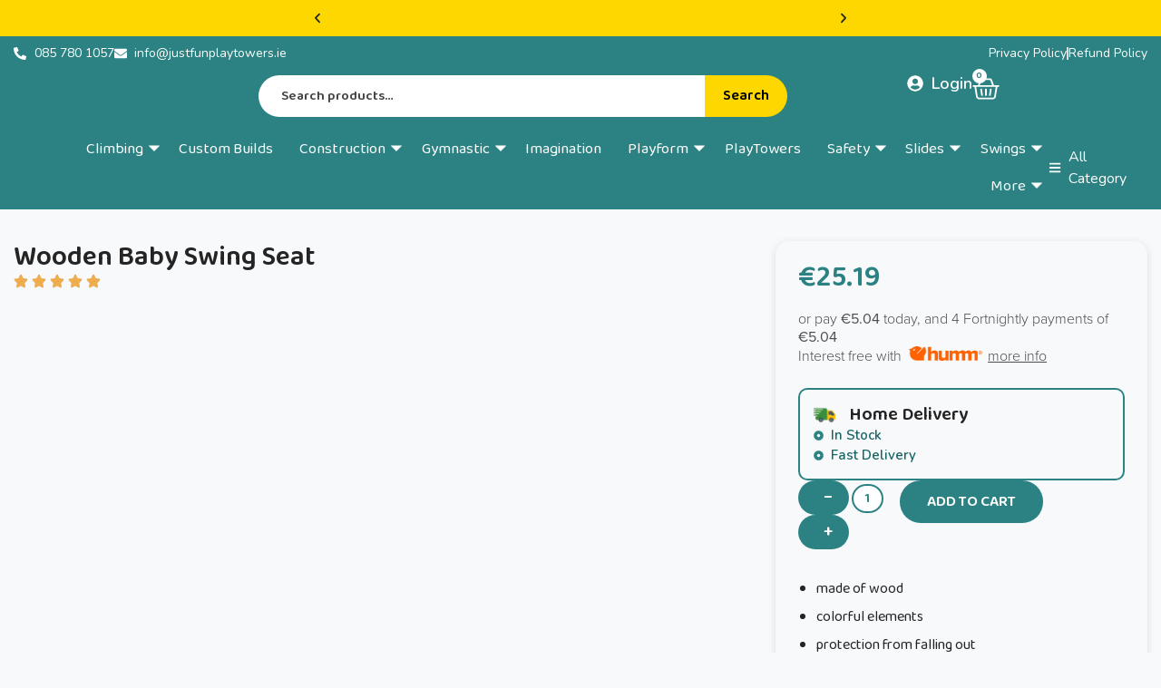

--- FILE ---
content_type: text/html; charset=UTF-8
request_url: https://justfunplaytowers.ie/product/wooden-baby-swing-seat/
body_size: 59751
content:
<!doctype html>
<html lang="en-US">
<head>
	<meta charset="UTF-8">
	<meta name="viewport" content="width=device-width, initial-scale=1">
	<link rel="profile" href="https://gmpg.org/xfn/11">
	<meta name='robots' content='noindex, nofollow' />

	<!-- This site is optimized with the Yoast SEO plugin v26.7 - https://yoast.com/wordpress/plugins/seo/ -->
	<title>Wooden Baby Swing Seat - Just Fun</title>
	<meta property="og:locale" content="en_US" />
	<meta property="og:type" content="article" />
	<meta property="og:title" content="Wooden Baby Swing Seat - Just Fun" />
	<meta property="og:description" content="made of wood  colorful elements  protection from falling out  adjustable rope length  easy assembly  metal construction elements made of galvanized steel  resistance to changing weather conditions" />
	<meta property="og:url" content="https://justfunplaytowers.ie/product/wooden-baby-swing-seat/" />
	<meta property="og:site_name" content="Just Fun" />
	<meta property="article:publisher" content="https://www.facebook.com/p/Just-Fun-Playtowers-61573620620453/" />
	<meta property="article:modified_time" content="2025-11-06T23:44:55+00:00" />
	<meta property="og:image" content="https://justfunplaytowers.ie/wp-content/uploads/2025/10/6-50.jpg" />
	<meta property="og:image:width" content="329" />
	<meta property="og:image:height" content="336" />
	<meta property="og:image:type" content="image/jpeg" />
	<meta name="twitter:card" content="summary_large_image" />
	<script type="application/ld+json" class="yoast-schema-graph">{"@context":"https://schema.org","@graph":[{"@type":"WebPage","@id":"https://justfunplaytowers.ie/product/wooden-baby-swing-seat/","url":"https://justfunplaytowers.ie/product/wooden-baby-swing-seat/","name":"Wooden Baby Swing Seat - Just Fun","isPartOf":{"@id":"https://justfunplaytowers.ie/#website"},"primaryImageOfPage":{"@id":"https://justfunplaytowers.ie/product/wooden-baby-swing-seat/#primaryimage"},"image":{"@id":"https://justfunplaytowers.ie/product/wooden-baby-swing-seat/#primaryimage"},"thumbnailUrl":"https://justfunplaytowers.ie/wp-content/uploads/2025/10/6-50.jpg","datePublished":"2025-10-29T13:51:59+00:00","dateModified":"2025-11-06T23:44:55+00:00","breadcrumb":{"@id":"https://justfunplaytowers.ie/product/wooden-baby-swing-seat/#breadcrumb"},"inLanguage":"en-US","potentialAction":[{"@type":"ReadAction","target":["https://justfunplaytowers.ie/product/wooden-baby-swing-seat/"]}]},{"@type":"ImageObject","inLanguage":"en-US","@id":"https://justfunplaytowers.ie/product/wooden-baby-swing-seat/#primaryimage","url":"https://justfunplaytowers.ie/wp-content/uploads/2025/10/6-50.jpg","contentUrl":"https://justfunplaytowers.ie/wp-content/uploads/2025/10/6-50.jpg","width":329,"height":336},{"@type":"BreadcrumbList","@id":"https://justfunplaytowers.ie/product/wooden-baby-swing-seat/#breadcrumb","itemListElement":[{"@type":"ListItem","position":1,"name":"Home","item":"https://justfunplaytowers.ie/"},{"@type":"ListItem","position":2,"name":"Shop","item":"https://justfunplaytowers.ie/shop/"},{"@type":"ListItem","position":3,"name":"Wooden Baby Swing Seat"}]},{"@type":"WebSite","@id":"https://justfunplaytowers.ie/#website","url":"https://justfunplaytowers.ie/","name":"Just Fun Playtowers","description":"We sell quality products","publisher":{"@id":"https://justfunplaytowers.ie/#organization"},"potentialAction":[{"@type":"SearchAction","target":{"@type":"EntryPoint","urlTemplate":"https://justfunplaytowers.ie/?s={search_term_string}"},"query-input":{"@type":"PropertyValueSpecification","valueRequired":true,"valueName":"search_term_string"}}],"inLanguage":"en-US"},{"@type":"Organization","@id":"https://justfunplaytowers.ie/#organization","name":"Just Fun Playtowers","url":"https://justfunplaytowers.ie/","logo":{"@type":"ImageObject","inLanguage":"en-US","@id":"https://justfunplaytowers.ie/#/schema/logo/image/","url":"https://justfunplaytowers.ie/wp-content/uploads/2025/08/Just-Fun.webp","contentUrl":"https://justfunplaytowers.ie/wp-content/uploads/2025/08/Just-Fun.webp","width":251,"height":145,"caption":"Just Fun Playtowers"},"image":{"@id":"https://justfunplaytowers.ie/#/schema/logo/image/"},"sameAs":["https://www.facebook.com/p/Just-Fun-Playtowers-61573620620453/","https://www.instagram.com/just_fun_playtowers/?hl=en"]}]}</script>
	<!-- / Yoast SEO plugin. -->


<link rel='dns-prefetch' href='//www.googletagmanager.com' />
<link rel="alternate" type="application/rss+xml" title="Just Fun &raquo; Feed" href="https://justfunplaytowers.ie/feed/" />
<link rel="alternate" type="application/rss+xml" title="Just Fun &raquo; Comments Feed" href="https://justfunplaytowers.ie/comments/feed/" />
<link rel="alternate" type="application/rss+xml" title="Just Fun &raquo; Wooden Baby Swing Seat Comments Feed" href="https://justfunplaytowers.ie/product/wooden-baby-swing-seat/feed/" />
<link rel="alternate" title="oEmbed (JSON)" type="application/json+oembed" href="https://justfunplaytowers.ie/wp-json/oembed/1.0/embed?url=https%3A%2F%2Fjustfunplaytowers.ie%2Fproduct%2Fwooden-baby-swing-seat%2F" />
<link rel="alternate" title="oEmbed (XML)" type="text/xml+oembed" href="https://justfunplaytowers.ie/wp-json/oembed/1.0/embed?url=https%3A%2F%2Fjustfunplaytowers.ie%2Fproduct%2Fwooden-baby-swing-seat%2F&#038;format=xml" />
<style id='wp-img-auto-sizes-contain-inline-css'>
img:is([sizes=auto i],[sizes^="auto," i]){contain-intrinsic-size:3000px 1500px}
/*# sourceURL=wp-img-auto-sizes-contain-inline-css */
</style>
<link rel='stylesheet' id='sbi_styles-css' href='https://justfunplaytowers.ie/wp-content/plugins/instagram-feed/css/sbi-styles.min.css?ver=6.10.0' media='all' />
<style id='wp-emoji-styles-inline-css'>

	img.wp-smiley, img.emoji {
		display: inline !important;
		border: none !important;
		box-shadow: none !important;
		height: 1em !important;
		width: 1em !important;
		margin: 0 0.07em !important;
		vertical-align: -0.1em !important;
		background: none !important;
		padding: 0 !important;
	}
/*# sourceURL=wp-emoji-styles-inline-css */
</style>
<style id='b3dviewer-modelviewer-style-inline-css'>
.b3dviewer-wrapper{height:100%;max-width:100%;min-width:150px;width:100%}.b3dviewer-wrapper:fullscreen{background:#fff}.b3dviewer .activate_ar{background-color:#fff;border:none;border-radius:4px;position:absolute;right:16px;top:16px}.b3dviewer aligncenter{text-align:left}.b3dviewer-wrapper model-viewer{height:100%;position:relative;width:100%}.b3dviewer-wrapper .slider{bottom:16px;overflow:hidden;position:absolute;text-align:center;width:-moz-fit-content;width:fit-content}.b3dviewer-wrapper *{box-sizing:border-box}.b3dviewer-wrapper .slides{display:flex;overflow-x:auto;scroll-behavior:smooth;scroll-snap-type:x mandatory;-webkit-overflow-scrolling:touch;margin-left:10px;overflow-y:hidden}.modelThumbs .selected,.slides .slide.selected{border:2px solid #b3b3b3}.slideController{align-items:center;display:flex;justify-content:space-between;position:absolute;top:50%;width:100%}.slideController .arrow-left,.slideController .arrow-right{cursor:pointer}.slideController .arrow-left.disabled,.slideController .arrow-right.disabled{cursor:not-allowed;opacity:.3}.slides .slide{background-color:#fff;background-position:50%;background-repeat:no-repeat;background-size:contain;border:none;border-radius:5px;cursor:pointer;display:flex;flex-shrink:0;height:90px;margin-right:10px;padding:5px;scroll-snap-align:start;width:90px}@media(max-width:576px){.slides .slide{height:60px;width:60px}}.slides .slide-number{background:#ebebeb;text-align:center}.slides .slide-number span{color:#666;font-size:65px;margin:auto;text-align:center}.b3dviewer-wrapper .slide img{border-radius:5px;width:100%}.b3dviewer-wrapper .slide img,.modelViewerBlock .woocommerce .bp_model_parent.b3dviewer-wrapper img,.woocommerce div.product div.images img{height:100%;-o-object-fit:cover;object-fit:cover}.bp_model_parent{max-width:100%}.bp_model_parent .DMC canvas{pointer-events:none}.bp_model_parent:fullscreen{height:100vh}.bp_model_parent:fullscreen .online_3d_viewer{height:100vh!important;width:100vw!important}.online_3d_viewer{align-items:center;display:flex;flex-direction:column;justify-content:center;max-width:100%}.online_3d_viewer div:last-child{text-align:center;vertical-align:center}#openBtn{bottom:10px;box-sizing:border-box;padding:5px;right:10px}#closeBtn,#openBtn{position:absolute;z-index:999999;fill:#333;background:#fff;border-radius:2px;cursor:pointer}#closeBtn{display:none;right:20px;top:10px}.b3dviewer .fullscreen #closeBtn{display:block}.modelViewerBlock,.modelViewerBlock.b3dviewer{max-width:100%}.modelViewerBlock .alignend,.modelViewerBlock .alignright,.modelViewerBlock.b3dviewer .alignend,.modelViewerBlock.b3dviewer .alignright{float:none;margin-left:auto}.modelViewerBlock .aligncenter,.modelViewerBlock.b3dviewer .aligncenter{margin-left:auto;margin-right:auto}.modelViewerBlock .alignleft,.modelViewerBlock .alignstart,.modelViewerBlock.b3dviewer .alignleft,.modelViewerBlock.b3dviewer .alignstart{float:none;margin-right:auto}.modelViewerBlock .fullscreen,.modelViewerBlock.b3dviewer .fullscreen{animation-duration:.5s;animation-name:fullscreen;background:#fff;height:100vh!important;left:0;position:fixed;top:0;width:100vw!important;z-index:99999}.modelViewerBlock #openBtn,.modelViewerBlock.b3dviewer #openBtn{display:none}@media screen and (max-width:768px){.modelViewerBlock #openBtn,.modelViewerBlock.b3dviewer #openBtn{display:block}}.modelViewerBlock .bp_model_parent:fullscreen #openBtn,.modelViewerBlock.b3dviewer .bp_model_parent:fullscreen #openBtn{display:none}.modelViewerBlock .bp_model_parent:fullscreen #closeBtn,.modelViewerBlock.b3dviewer .bp_model_parent:fullscreen #closeBtn{display:block}.modelViewerBlock #default-poster,.modelViewerBlock.b3dviewer #default-poster{background-color:transparent;background-size:cover;border:none;height:100%;outline:none;width:100%}.modelViewerBlock .modelThumbs,.modelViewerBlock.b3dviewer .modelThumbs{display:flex;flex-wrap:wrap;gap:10px;margin-top:10px;max-width:100%}.modelViewerBlock .modelThumbs .thumbsItem,.modelViewerBlock.b3dviewer .modelThumbs .thumbsItem{cursor:pointer;height:80px;width:100px}.b3dviewer-wrapper .select{background:#fff;border-radius:3px;display:inline-block;margin-left:5px;margin-top:5px;padding:5px 12px}.b3dviewer-wrapper .select select{display:inline-block;padding:0 24px 0 8px;width:auto}.percentageWrapper .overlay{background:rgba(51,51,51,.631);height:100%;left:0;position:absolute;top:0;width:100%}.percentageWrapper .percentage{color:#fff;left:50%;position:absolute;top:50%;transform:translate(-50%,-50%)}.b3dviewer .fullscreen model-viewer{height:100%!important}model-viewer.hide_progressbar::part(default-progress-bar){display:none}.woocommerce-page #content .ast-woocommerce-container div.product .b3dviewer_woo_wrapper div.images,.woocommerce-page .b3dviewer_woo_wrapper .b3dviewer.woocommerce,.woocommerce-page .b3dviewer_woo_wrapper .woocommerce-product-gallery.images,.woocommerce-product-gallery.images .b3dviewer.woocommerce{width:100%}.woocommerce #content div.product .product-summary-wrapper div.images:not(.avada-product-gallery){width:48%}.woocommerce #content div.product .owp-product-nav-wrap+div.images{width:52%}div#st-primary-content .product.type-product .woocommerce-product-gallery.images.images{width:44%}.b3dviewer_woo_wrapper{display:flex;flex-direction:column;float:left;width:48%}.woocommerce-page .product .b3dviewer.woocommerce:not(.b3dviewer_woo_wrapper .b3dviewer.woocommerce){float:left;width:48%}#animations{font-size:16px}.b3dviewer-wrapper .select{display:none;margin-right:10px}.b3dviewer-wrapper .select select{margin-left:10px}.fullscreen .online_3d_viewer,.fullscreen canvas{height:100%!important;width:100%!important}.woocommerce-product-gallery.woocommerce-product-gallery--with-images:not(.avada-product-gallery){display:flex;flex-direction:column}.woocommerce #content div.product div.images.avada-product-gallery{display:block!important;float:left;width:500px}.theme-woodmart .woocommerce-product-gallery.woocommerce-product-gallery--with-images{flex-direction:row}.modelViewerBlock #default-poster{pointer-events:none}@media only screen and (min-width:768px){.woocommerce #content .shoptimizer-archive div.product div.images{width:60%}}.bp3dv-model-main{bottom:0;left:0;overflow:hidden;right:0;text-align:center;top:0;-webkit-overflow-scrolling:touch;display:none;opacity:0;outline:0;overflow-x:hidden;overflow-y:auto;transition:opacity .15s linear,z-index .15;z-index:-1}.bp3dv-model-main:target{z-index:99999}.bp3dv-model-main:target,.model-open{height:auto;opacity:1;overflow:hidden;position:fixed}.model-open{display:block;z-index:9999999}.bp3dv-model-inner{display:inline-block;margin:30px auto;max-width:90%;transform:translateY(-25%);transition:transform .3s ease-out;vertical-align:middle;width:900px}.bp3dv-model-wrap{background-clip:padding-box;background-color:#fff;border:1px solid #999;border:1px solid rgba(0,0,0,.2);border-radius:6px;box-shadow:0 3px 9px rgba(0,0,0,.5);box-sizing:border-box;display:block;max-height:calc(100vh - 70px);outline:0;padding:20px;position:relative;text-align:left;width:100%}.bp3dv-model-main:target,.model-open .bp3dv-model-inner{position:relative;transform:translate(0);z-index:9999}.bp3dv-model-main:target,.model-open .bg-overlay{background:rgba(0,0,0,.8);position:fixed;z-index:99}.bg-overlay{background:transparent;bottom:0;height:100vh;left:0;right:0;top:0;transition:background .15s linear;width:100%;z-index:0}.close-btn{color:#fff;cursor:pointer;font-family:none;font-size:30px;font-weight:700;line-height:135%;position:absolute;right:-15px;top:-35px;z-index:99}@media screen and (min-width:800px){.bp3dv-model-main:before{content:"";display:inline-block;height:auto;height:100%;margin-right:0;vertical-align:middle}}@media screen and (max-width:799px){.bp3dv-model-inner{margin-top:45px}}.bp3dv_a_popup_opener{position:relative}.bp3dv_a_popup_opener:before{content:"";cursor:pointer;display:inline-block;height:100%;position:absolute;width:100%;z-index:9999}.bp3dv_play_icon:before{color:#fff;content:"";font-family:FontAwesome;font-size:100px;height:auto;left:50%;opacity:.8;position:absolute;text-shadow:0 0 30px rgba(0,0,0,.5);top:50%;transform:translate(-50%,-50%);-webkit-transform:translate(-50%,-50%);width:auto}.bp3dv_play_icon:before:hover:before{color:#eee}.bp3d_custom_selector_models{height:0;overflow:hidden}.single-product #main-content>.clearfix,.single-product.et_pb_pagebuilder_layout .clearfix>.woocommerce-product-gallery{display:none}.woocommerce-product-gallery .position_top{margin-bottom:10px}.woocommerce-product-gallery .position_bottom{margin-top:10px}.type-product.product .product-summary-wrapper .product-modal-wrap .woocommerce-product-gallery.images{display:block}.modelViewerBlock .view_3d,.modelViewerBlock .view_img{display:none}.modelViewerBlock .position-bottom-left,.modelViewerBlock .position-bottom-right,.modelViewerBlock .position-top-left,.modelViewerBlock .position-top-right{display:flex;flex-direction:column;gap:10px;position:absolute}.modelViewerBlock .position-bottom-left{bottom:10px;left:10px}.modelViewerBlock .position-bottom-right{bottom:10px;right:10px}.modelViewerBlock .position-top-right{right:10px;top:10px}.modelViewerBlock .position-top-left{left:10px;top:10px}.modelViewerBlock .fullscreen-close{display:none}.modelViewerBlock .b3dviewer-wrapper.fullscreen .fullscreen-close{display:block}.modelViewerBlock .bp_model_parent:fullscreen .fullscreen-close{display:block}.modelViewerBlock .bp_model_parent:fullscreen .fullscreen-open{display:none}.modelViewerBlock .control-btn{background:#fff;border:1px solid #e8e8e8;border-radius:5px;box-sizing:border-box;cursor:pointer;height:35px;padding:4px;width:35px;z-index:999}.modelViewerBlock .ar-qrcode{display:flex}.modelViewerBlock .ar-qrcode .qr-content{align-items:center;background:#fff;border:1px solid #e8e8e8;border-radius:5px;bottom:0;box-sizing:border-box;display:none;flex-direction:column;font-size:12px;justify-content:center;left:45px;overflow:hidden;padding-top:10px;position:absolute;text-align:center;transition:all .3s ease-in-out;width:145px;z-index:999}.modelViewerBlock .ar-qrcode .qr-content p{line-height:normal;margin:0 10px}.modelViewerBlock .ar-qrcode .close{display:none}.modelViewerBlock .ar-qrcode.active .qr-content{display:flex;width:100px}.modelViewerBlock .ar-qrcode.active .ar-qr-opener{display:none}.modelViewerBlock .ar-qrcode.active .close{display:block}.modelViewerBlock .hotspot{background-color:#fff;border:none;border-radius:10px;box-sizing:border-box;display:block;height:20px;padding:0;pointer-events:none;width:20px}.modelViewerBlock .view-button{background:#fff;border:none;border-radius:4px;box-shadow:0 2px 4px rgba(0,0,0,.25);box-sizing:border-box;color:rgba(0,0,0,.8);display:block;font-family:Futura,Helvetica Neue,sans-serif;font-size:12px;font-weight:700;max-width:128px;outline:none;overflow-wrap:break-word;padding:10px;position:absolute;transform:translate3d(-50%,-50%,0);width:-moz-max-content;width:max-content}.modelViewerBlock .annotation{background-color:#fff;border:1px solid #e8e8e8;border-radius:10px;color:#222;max-width:-moz-max-content;max-width:max-content;padding:6px 9px;position:absolute;transform:translate(10px,10px);white-space:pre-wrap;width:200px}.modelViewerBlock .style-1.view-button{height:-moz-max-content;height:max-content;padding:6px 9px;width:-moz-max-content;width:max-content}.modelViewerBlock .style-2 .annotation{left:10px;top:22px}.modelViewerBlock .style-2.view-button{border-radius:50px;padding:6px 9px}.modelViewerBlock .style-3 .annotation,.modelViewerBlock .style-4 .annotation{display:none;left:10px;top:20px}.modelViewerBlock .style-3.view-button,.modelViewerBlock .style-4.view-button{border-radius:50px;padding:6px 9px}.modelViewerBlock .style-3.view-button:hover .annotation,.modelViewerBlock .style-4.view-button:hover .annotation{display:block}.modelViewerBlock .style-4.view-button{background-color:transparent;padding:0}.modelViewerBlock .style-4 .hotspot-icon{background:#fff;border-radius:50px;height:24px;width:24px}.productListItem{background:hsla(0,0%,87%,.118);height:100%;left:0;overflow:hidden;position:absolute;top:0;width:100%;z-index:1}.productListItem .b3dviewer-wrapper{visibility:hidden}.productListItem .cameraBtn{display:none}.productListItem .view_3d,.productListItem .view_img{bottom:10px;position:absolute;right:10px}.productListItem .view_img{right:10px;top:10px}.productListItem .view_3d{display:block}.productListItem.active .b3dviewer-wrapper{visibility:visible}.productListItem.active .view_3d{display:none}.productListItem.active .view_img{display:block;z-index:999}.woocommerce div.product div.images .bp3d_slick_model_container img{display:none}#bp3d-viewer-1 .b3dviewer-wrapper.fullscreen{height:100vh;left:0;overflow:hidden;position:fixed;top:0;width:100vw;z-index:999}@media screen and (max-width:768px){.bluePlaylist{height:auto!important;max-height:-moz-fit-content!important;max-height:fit-content!important}}

/*# sourceURL=https://justfunplaytowers.ie/wp-content/plugins/3d-viewer/build/blocks/3d-viewer/view.css */
</style>
<link rel='stylesheet' id='bp3d-custom-style-css' href='https://justfunplaytowers.ie/wp-content/plugins/3d-viewer/public/css/custom-style.css?ver=1.8.3' media='all' />
<link rel='stylesheet' id='photoswipe-css' href='https://justfunplaytowers.ie/wp-content/plugins/woocommerce/assets/css/photoswipe/photoswipe.min.css?ver=10.4.3' media='all' />
<link rel='stylesheet' id='photoswipe-default-skin-css' href='https://justfunplaytowers.ie/wp-content/plugins/woocommerce/assets/css/photoswipe/default-skin/default-skin.min.css?ver=10.4.3' media='all' />
<link rel='stylesheet' id='woocommerce-layout-css' href='https://justfunplaytowers.ie/wp-content/plugins/woocommerce/assets/css/woocommerce-layout.css?ver=10.4.3' media='all' />
<link rel='stylesheet' id='woocommerce-smallscreen-css' href='https://justfunplaytowers.ie/wp-content/plugins/woocommerce/assets/css/woocommerce-smallscreen.css?ver=10.4.3' media='only screen and (max-width: 768px)' />
<link rel='stylesheet' id='woocommerce-general-css' href='https://justfunplaytowers.ie/wp-content/plugins/woocommerce/assets/css/woocommerce.css?ver=10.4.3' media='all' />
<style id='woocommerce-inline-inline-css'>
.woocommerce form .form-row .required { visibility: visible; }
/*# sourceURL=woocommerce-inline-inline-css */
</style>
<link rel='stylesheet' id='woo-variation-swatches-css' href='https://justfunplaytowers.ie/wp-content/plugins/woo-variation-swatches/assets/css/frontend.min.css?ver=1762858353' media='all' />
<style id='woo-variation-swatches-inline-css'>
:root {
--wvs-tick:url("data:image/svg+xml;utf8,%3Csvg filter='drop-shadow(0px 0px 2px rgb(0 0 0 / .8))' xmlns='http://www.w3.org/2000/svg'  viewBox='0 0 30 30'%3E%3Cpath fill='none' stroke='%23ffffff' stroke-linecap='round' stroke-linejoin='round' stroke-width='4' d='M4 16L11 23 27 7'/%3E%3C/svg%3E");

--wvs-cross:url("data:image/svg+xml;utf8,%3Csvg filter='drop-shadow(0px 0px 5px rgb(255 255 255 / .6))' xmlns='http://www.w3.org/2000/svg' width='72px' height='72px' viewBox='0 0 24 24'%3E%3Cpath fill='none' stroke='%23ff0000' stroke-linecap='round' stroke-width='0.6' d='M5 5L19 19M19 5L5 19'/%3E%3C/svg%3E");
--wvs-single-product-item-width:30px;
--wvs-single-product-item-height:30px;
--wvs-single-product-item-font-size:16px}
/*# sourceURL=woo-variation-swatches-inline-css */
</style>
<link rel='stylesheet' id='gateway-css' href='https://justfunplaytowers.ie/wp-content/plugins/woocommerce-paypal-payments/modules/ppcp-button/assets/css/gateway.css?ver=3.3.1' media='all' />
<link rel='stylesheet' id='parent-style-css' href='https://justfunplaytowers.ie/wp-content/themes/hello-elementor/style.css?ver=6.9' media='all' />
<link rel='stylesheet' id='child-style-css' href='https://justfunplaytowers.ie/wp-content/themes/hello-elementor-child/style.css?ver=6.9' media='all' />
<link rel='stylesheet' id='hello-elementor-css' href='https://justfunplaytowers.ie/wp-content/themes/hello-elementor/assets/css/reset.css?ver=3.4.5' media='all' />
<link rel='stylesheet' id='hello-elementor-theme-style-css' href='https://justfunplaytowers.ie/wp-content/themes/hello-elementor/assets/css/theme.css?ver=3.4.5' media='all' />
<link rel='stylesheet' id='hello-elementor-header-footer-css' href='https://justfunplaytowers.ie/wp-content/themes/hello-elementor/assets/css/header-footer.css?ver=3.4.5' media='all' />
<link rel='stylesheet' id='elementor-frontend-css' href='https://justfunplaytowers.ie/wp-content/plugins/elementor/assets/css/frontend.min.css?ver=3.34.1' media='all' />
<link rel='stylesheet' id='elementor-post-6-css' href='https://justfunplaytowers.ie/wp-content/uploads/elementor/css/post-6.css?ver=1767806811' media='all' />
<link rel='stylesheet' id='swiper-css' href='https://justfunplaytowers.ie/wp-content/plugins/elementor/assets/lib/swiper/v8/css/swiper.min.css?ver=8.4.5' media='all' />
<link rel='stylesheet' id='e-swiper-css' href='https://justfunplaytowers.ie/wp-content/plugins/elementor/assets/css/conditionals/e-swiper.min.css?ver=3.34.1' media='all' />
<link rel='stylesheet' id='widget-slides-css' href='https://justfunplaytowers.ie/wp-content/plugins/pro-elements/assets/css/widget-slides.min.css?ver=3.34.0' media='all' />
<link rel='stylesheet' id='widget-icon-list-css' href='https://justfunplaytowers.ie/wp-content/plugins/elementor/assets/css/widget-icon-list.min.css?ver=3.34.1' media='all' />
<link rel='stylesheet' id='widget-image-css' href='https://justfunplaytowers.ie/wp-content/plugins/elementor/assets/css/widget-image.min.css?ver=3.34.1' media='all' />
<link rel='stylesheet' id='widget-nav-menu-css' href='https://justfunplaytowers.ie/wp-content/plugins/pro-elements/assets/css/widget-nav-menu.min.css?ver=3.34.0' media='all' />
<link rel='stylesheet' id='widget-woocommerce-menu-cart-css' href='https://justfunplaytowers.ie/wp-content/plugins/pro-elements/assets/css/widget-woocommerce-menu-cart.min.css?ver=3.34.0' media='all' />
<link rel='stylesheet' id='e-sticky-css' href='https://justfunplaytowers.ie/wp-content/plugins/pro-elements/assets/css/modules/sticky.min.css?ver=3.34.0' media='all' />
<link rel='stylesheet' id='e-animation-pulse-css' href='https://justfunplaytowers.ie/wp-content/plugins/elementor/assets/lib/animations/styles/e-animation-pulse.min.css?ver=3.34.1' media='all' />
<link rel='stylesheet' id='widget-social-icons-css' href='https://justfunplaytowers.ie/wp-content/plugins/elementor/assets/css/widget-social-icons.min.css?ver=3.34.1' media='all' />
<link rel='stylesheet' id='e-apple-webkit-css' href='https://justfunplaytowers.ie/wp-content/plugins/elementor/assets/css/conditionals/apple-webkit.min.css?ver=3.34.1' media='all' />
<link rel='stylesheet' id='widget-heading-css' href='https://justfunplaytowers.ie/wp-content/plugins/elementor/assets/css/widget-heading.min.css?ver=3.34.1' media='all' />
<link rel='stylesheet' id='widget-rating-css' href='https://justfunplaytowers.ie/wp-content/plugins/elementor/assets/css/widget-rating.min.css?ver=3.34.1' media='all' />
<link rel='stylesheet' id='widget-woocommerce-product-images-css' href='https://justfunplaytowers.ie/wp-content/plugins/pro-elements/assets/css/widget-woocommerce-product-images.min.css?ver=3.34.0' media='all' />
<link rel='stylesheet' id='widget-woocommerce-product-price-css' href='https://justfunplaytowers.ie/wp-content/plugins/pro-elements/assets/css/widget-woocommerce-product-price.min.css?ver=3.34.0' media='all' />
<link rel='stylesheet' id='widget-image-box-css' href='https://justfunplaytowers.ie/wp-content/plugins/elementor/assets/css/widget-image-box.min.css?ver=3.34.1' media='all' />
<link rel='stylesheet' id='widget-woocommerce-product-add-to-cart-css' href='https://justfunplaytowers.ie/wp-content/plugins/pro-elements/assets/css/widget-woocommerce-product-add-to-cart.min.css?ver=3.34.0' media='all' />
<link rel='stylesheet' id='widget-woocommerce-product-data-tabs-css' href='https://justfunplaytowers.ie/wp-content/plugins/pro-elements/assets/css/widget-woocommerce-product-data-tabs.min.css?ver=3.34.0' media='all' />
<link rel='stylesheet' id='widget-woocommerce-products-css' href='https://justfunplaytowers.ie/wp-content/plugins/pro-elements/assets/css/widget-woocommerce-products.min.css?ver=3.34.0' media='all' />
<link rel='stylesheet' id='sbistyles-css' href='https://justfunplaytowers.ie/wp-content/plugins/instagram-feed/css/sbi-styles.min.css?ver=6.10.0' media='all' />
<link rel='stylesheet' id='elementor-post-1667-css' href='https://justfunplaytowers.ie/wp-content/uploads/elementor/css/post-1667.css?ver=1768404812' media='all' />
<link rel='stylesheet' id='elementor-post-256-css' href='https://justfunplaytowers.ie/wp-content/uploads/elementor/css/post-256.css?ver=1767806812' media='all' />
<link rel='stylesheet' id='elementor-post-869-css' href='https://justfunplaytowers.ie/wp-content/uploads/elementor/css/post-869.css?ver=1768401589' media='all' />
<link rel='stylesheet' id='chaty-front-css-css' href='https://justfunplaytowers.ie/wp-content/plugins/chaty/css/chaty-front.min.css?ver=3.5.11762467996' media='all' />
<link rel='stylesheet' id='elementor-gf-nunito-css' href='https://fonts.googleapis.com/css?family=Nunito:100,100italic,200,200italic,300,300italic,400,400italic,500,500italic,600,600italic,700,700italic,800,800italic,900,900italic&#038;display=swap' media='all' />
<link rel='stylesheet' id='elementor-gf-baloo2-css' href='https://fonts.googleapis.com/css?family=Baloo+2:100,100italic,200,200italic,300,300italic,400,400italic,500,500italic,600,600italic,700,700italic,800,800italic,900,900italic&#038;display=swap' media='all' />
<script src="https://justfunplaytowers.ie/wp-includes/js/jquery/jquery.min.js?ver=3.7.1" id="jquery-core-js"></script>
<script src="https://justfunplaytowers.ie/wp-includes/js/jquery/jquery-migrate.min.js?ver=3.4.1" id="jquery-migrate-js"></script>
<script src="https://justfunplaytowers.ie/wp-content/plugins/woocommerce/assets/js/jquery-blockui/jquery.blockUI.min.js?ver=2.7.0-wc.10.4.3" id="wc-jquery-blockui-js" data-wp-strategy="defer"></script>
<script id="wc-add-to-cart-js-extra">
var wc_add_to_cart_params = {"ajax_url":"/wp-admin/admin-ajax.php","wc_ajax_url":"/?wc-ajax=%%endpoint%%","i18n_view_cart":"View cart","cart_url":"https://justfunplaytowers.ie/cart/","is_cart":"","cart_redirect_after_add":"no"};
//# sourceURL=wc-add-to-cart-js-extra
</script>
<script src="https://justfunplaytowers.ie/wp-content/plugins/woocommerce/assets/js/frontend/add-to-cart.min.js?ver=10.4.3" id="wc-add-to-cart-js" defer data-wp-strategy="defer"></script>
<script src="https://justfunplaytowers.ie/wp-content/plugins/woocommerce/assets/js/zoom/jquery.zoom.min.js?ver=1.7.21-wc.10.4.3" id="wc-zoom-js" defer data-wp-strategy="defer"></script>
<script src="https://justfunplaytowers.ie/wp-content/plugins/woocommerce/assets/js/flexslider/jquery.flexslider.min.js?ver=2.7.2-wc.10.4.3" id="wc-flexslider-js" defer data-wp-strategy="defer"></script>
<script src="https://justfunplaytowers.ie/wp-content/plugins/woocommerce/assets/js/photoswipe/photoswipe.min.js?ver=4.1.1-wc.10.4.3" id="wc-photoswipe-js" defer data-wp-strategy="defer"></script>
<script src="https://justfunplaytowers.ie/wp-content/plugins/woocommerce/assets/js/photoswipe/photoswipe-ui-default.min.js?ver=4.1.1-wc.10.4.3" id="wc-photoswipe-ui-default-js" defer data-wp-strategy="defer"></script>
<script id="wc-single-product-js-extra">
var wc_single_product_params = {"i18n_required_rating_text":"Please select a rating","i18n_rating_options":["1 of 5 stars","2 of 5 stars","3 of 5 stars","4 of 5 stars","5 of 5 stars"],"i18n_product_gallery_trigger_text":"View full-screen image gallery","review_rating_required":"yes","flexslider":{"rtl":false,"animation":"slide","smoothHeight":true,"directionNav":false,"controlNav":"thumbnails","slideshow":false,"animationSpeed":500,"animationLoop":false,"allowOneSlide":false},"zoom_enabled":"1","zoom_options":[],"photoswipe_enabled":"1","photoswipe_options":{"shareEl":false,"closeOnScroll":false,"history":false,"hideAnimationDuration":0,"showAnimationDuration":0},"flexslider_enabled":"1"};
//# sourceURL=wc-single-product-js-extra
</script>
<script src="https://justfunplaytowers.ie/wp-content/plugins/woocommerce/assets/js/frontend/single-product.min.js?ver=10.4.3" id="wc-single-product-js" defer data-wp-strategy="defer"></script>
<script src="https://justfunplaytowers.ie/wp-content/plugins/woocommerce/assets/js/js-cookie/js.cookie.min.js?ver=2.1.4-wc.10.4.3" id="wc-js-cookie-js" data-wp-strategy="defer"></script>

<!-- Google tag (gtag.js) snippet added by Site Kit -->
<!-- Google Analytics snippet added by Site Kit -->
<script src="https://www.googletagmanager.com/gtag/js?id=GT-TBW97J75" id="google_gtagjs-js" async></script>
<script id="google_gtagjs-js-after">
window.dataLayer = window.dataLayer || [];function gtag(){dataLayer.push(arguments);}
gtag("set","linker",{"domains":["justfunplaytowers.ie"]});
gtag("js", new Date());
gtag("set", "developer_id.dZTNiMT", true);
gtag("config", "GT-TBW97J75");
 window._googlesitekit = window._googlesitekit || {}; window._googlesitekit.throttledEvents = []; window._googlesitekit.gtagEvent = (name, data) => { var key = JSON.stringify( { name, data } ); if ( !! window._googlesitekit.throttledEvents[ key ] ) { return; } window._googlesitekit.throttledEvents[ key ] = true; setTimeout( () => { delete window._googlesitekit.throttledEvents[ key ]; }, 5 ); gtag( "event", name, { ...data, event_source: "site-kit" } ); }; 
//# sourceURL=google_gtagjs-js-after
</script>
<link rel="https://api.w.org/" href="https://justfunplaytowers.ie/wp-json/" /><link rel="alternate" title="JSON" type="application/json" href="https://justfunplaytowers.ie/wp-json/wp/v2/product/1739" /><link rel="EditURI" type="application/rsd+xml" title="RSD" href="https://justfunplaytowers.ie/xmlrpc.php?rsd" />
<meta name="generator" content="WordPress 6.9" />
<meta name="generator" content="WooCommerce 10.4.3" />
<link rel='shortlink' href='https://justfunplaytowers.ie/?p=1739' />
<meta name="generator" content="Site Kit by Google 1.168.0" /><!-- Google site verification - Google for WooCommerce -->
<meta name="google-site-verification" content="xXGVAZCVvHJGwIWXIaBpgKIw5Ubj7CMs9V9AcsDxfkM" />
<style>.flexifi-widget .flexifi-description .flexifi-main {white-space: initial !important;display: inline-block !important;}</style>
            <script>
                jQuery(document).ready(function(){
                    let hPriceMain    = '.woocommerce .elementor-869 .elementor-element.elementor-element-044cd76 .price';// main price element of single product
                    let wgtTarget     = '.woocommerce .elementor-869 .elementor-element.elementor-element-044cd76 .price';// reference element to load the widget below it
                    let hPriceDynamic = '.woocommerce-variation .price';// if variant product it's the element where price gets updated visibly
                    let hPriceDynCont = '.woocommerce-variation'; // parent of dynamic price element
                    let merchantId    = '0011n00002NE1KsAAL';
                    let hOnCheckout   = false; // display widget on checkout page
                    let hummbox       = document.createElement('div');// create widget wrapper
                    hummbox.id = "hummwidget";
                    hummbox.style.paddingBottom = '20px';
                    jQuery(wgtTarget).after(hummbox);
                    function loadHummWidget(hummPrice=0){
                        if(hummPrice == 0){
                            hummPrice = document.querySelector(hPriceMain+" " +checkIfIns(hPriceMain)).textContent.replace(/[^\d.-]/g, '');
                        }
                        if(hummPrice >= 1){
                            // if widget wrapper does not exist create it
                            let upfront = '';
                            // check if display upfront param needed
                            if(1 <= hummPrice && hummPrice < 500){
                                upfront = '&displayUpfront=true';
                            }
                            let humm_script = document.createElement('script');
                            humm_script.src = "https://d3v2ir16k1una.cloudfront.net/content/scripts/flexifi-widget.js?id="+merchantId+"&productPrice="+hummPrice+upfront;
                            humm_script.async = true;

                            jQuery(hummbox).empty();
                            document.getElementById('hummwidget').appendChild(humm_script);
                        }
                    }
                    // make sure discounted price considered if exists
                    function checkIfIns(el){
                        return !!document.querySelector(el+" ins") ? 'ins' : '';
                    }
                if(jQuery(wgtTarget).text().indexOf('–') === -1){ // if simple product
                            loadHummWidget();
                        }
                    if(jQuery(hPriceDynCont).length > 0){ // if variation product
                        if(jQuery(hPriceDynamic).length > 0){
                            let hummPriceVariant = jQuery(hPriceDynamic+" " +checkIfIns(hPriceDynamic)).text().replace(/[^\d.-]/g, '');
                            loadHummWidget(hummPriceVariant);
                        }
                        if (MutationObserver) {
                            let hummObserver = new MutationObserver(function(){
                                if(jQuery(hPriceDynCont).length > 0){
                                    let hummPriceVariant = jQuery(hPriceDynamic+" " +checkIfIns(hPriceDynamic)).text().replace(/[^\d.-]/g, '');
                                    loadHummWidget(hummPriceVariant);
                                }
                            });
                            hummObserver.observe(jQuery(hPriceDynCont)[0], {childList: true});
                        }
                    }else{
                        if(hOnCheckout && jQuery('#order_review .order-total').length > 0){ // widget in checkout
                            let hPriceMain    = '#order_review .order-total .amount';// total checkout price el
                            let wgtTarget     = '#payment.woocommerce-checkout-payment';// reference element to load the widget below it
                            let hummbox       = document.createElement('div');// create widget wrapper
                            hummbox.id = "hummwidget";
                            hummbox.style.paddingBottom = '20px';
                            jQuery(wgtTarget).before(hummbox);
                            let hummPriceVariant = jQuery(hPriceMain).text().replace(/[^\d.-]/g, '');
                            loadHummWidget(hummPriceVariant);
                        }

                    }
                });
            </script>
            <meta name="description" content="made of wood
 	colorful elements
 	protection from falling out
 	adjustable rope length
 	easy assembly
 	metal construction elements made of galvanized steel
 	resistance to changing weather conditions">
	<noscript><style>.woocommerce-product-gallery{ opacity: 1 !important; }</style></noscript>
	<meta name="generator" content="Elementor 3.34.1; features: e_font_icon_svg, additional_custom_breakpoints; settings: css_print_method-external, google_font-enabled, font_display-swap">
			<style>
				.e-con.e-parent:nth-of-type(n+4):not(.e-lazyloaded):not(.e-no-lazyload),
				.e-con.e-parent:nth-of-type(n+4):not(.e-lazyloaded):not(.e-no-lazyload) * {
					background-image: none !important;
				}
				@media screen and (max-height: 1024px) {
					.e-con.e-parent:nth-of-type(n+3):not(.e-lazyloaded):not(.e-no-lazyload),
					.e-con.e-parent:nth-of-type(n+3):not(.e-lazyloaded):not(.e-no-lazyload) * {
						background-image: none !important;
					}
				}
				@media screen and (max-height: 640px) {
					.e-con.e-parent:nth-of-type(n+2):not(.e-lazyloaded):not(.e-no-lazyload),
					.e-con.e-parent:nth-of-type(n+2):not(.e-lazyloaded):not(.e-no-lazyload) * {
						background-image: none !important;
					}
				}
			</style>
			<style class="wpcode-css-snippet">.humm-card-widget img{
	width:unset !important;
	display:unset !important;
	margin:0px !important;
}</style><script>jQuery(document).ready(function(){
    let merchantId = '0011n00002NE1KsAAL'; // your Humm merchant ID

    // For each product card widget placeholder
    jQuery('.humm-card-widget').each(function(){
        let price = jQuery(this).data('price');
		if (price<250){
			return;
		}
        if(price >= 1){
            let upfront = '';
            if(1 <= price && price < 500){
                upfront = '&displayUpfront=true';
            }
            let script = document.createElement('script');
            script.src = "https://d3v2ir16k1una.cloudfront.net/content/scripts/flexifi-widget.js?id="+merchantId+"&productPrice="+price+upfront;
            script.async = true;
            this.appendChild(script);
        }
    });
});
</script><link rel="icon" href="https://justfunplaytowers.ie/wp-content/uploads/2025/08/Just-Fun-50x50.webp" sizes="32x32" />
<link rel="icon" href="https://justfunplaytowers.ie/wp-content/uploads/2025/08/Just-Fun.webp" sizes="192x192" />
<link rel="apple-touch-icon" href="https://justfunplaytowers.ie/wp-content/uploads/2025/08/Just-Fun.webp" />
<meta name="msapplication-TileImage" content="https://justfunplaytowers.ie/wp-content/uploads/2025/08/Just-Fun.webp" />
		<style id="wp-custom-css">
			.elementor-products-grid ul.products.elementor-grid li.product a.woocommerce-loop-product__link {
    width: 100%;
}

/* eCommerce START */
.products .product img{
    aspect-ratio: 3/3;
    object-fit: cover;
		oobject-position: top center;
}

ins{
    text-decoration: none !important;
}

.products .product {
    display: flex !important;
    flex-wrap: wrap;
    align-content: space-between;
}

.products .product .button{
		margin: auto !important;
	  min-width: 49%;
}

@media only screen and (max-width: 767px) {
.products .product .button{
	padding: 8px 4px 8px 4px !important;
}
}

/* eCommerce END */

/*BASIC START*/
.elementor-heading-title span{
    color: var(--e-global-color-accent);
}

h1, h2, h3, h4, h5, h6 {
    margin-block-end: 0rem;
    margin-block-start: 0rem;
}

.ull ul{
    padding-left: 20px;
    margin-bottom: 10px;
}

.elementor-widget-text-editor p:last-of-type{
    margin-bottom: 0px;
}

.hd{display: none !important}

.rr img{
    aspect-ratio: 3/1.7;
    object-fit: cover;
}
.rg img{
    aspect-ratio: 1/1;
    object-fit: cover;
}
/*BASIC END*/
		</style>
		
		<!-- Global site tag (gtag.js) - Google Ads: AW-748857732 - Google for WooCommerce -->
		<script async src="https://www.googletagmanager.com/gtag/js?id=AW-748857732"></script>
		<script>
			window.dataLayer = window.dataLayer || [];
			function gtag() { dataLayer.push(arguments); }
			gtag( 'consent', 'default', {
				analytics_storage: 'denied',
				ad_storage: 'denied',
				ad_user_data: 'denied',
				ad_personalization: 'denied',
				region: ['AT', 'BE', 'BG', 'HR', 'CY', 'CZ', 'DK', 'EE', 'FI', 'FR', 'DE', 'GR', 'HU', 'IS', 'IE', 'IT', 'LV', 'LI', 'LT', 'LU', 'MT', 'NL', 'NO', 'PL', 'PT', 'RO', 'SK', 'SI', 'ES', 'SE', 'GB', 'CH'],
				wait_for_update: 500,
			} );
			gtag('js', new Date());
			gtag('set', 'developer_id.dOGY3NW', true);
			gtag("config", "AW-748857732", { "groups": "GLA", "send_page_view": false });		</script>

		</head>
<body class="wp-singular product-template-default single single-product postid-1739 wp-custom-logo wp-embed-responsive wp-theme-hello-elementor wp-child-theme-hello-elementor-child theme-hello-elementor woocommerce woocommerce-page woocommerce-no-js woo-variation-swatches wvs-behavior-blur-no-cross wvs-theme-hello-elementor-child hello-elementor-default elementor-default elementor-template-full-width elementor-kit-6 elementor-page-869">

<script>
gtag("event", "page_view", {send_to: "GLA"});
</script>

<a class="skip-link screen-reader-text" href="#content">Skip to content</a>

		<header data-elementor-type="header" data-elementor-id="1667" class="elementor elementor-1667 elementor-location-header" data-elementor-post-type="elementor_library">
			<div class="elementor-element elementor-element-188fb06 e-flex e-con-boxed e-con e-child" data-id="188fb06" data-element_type="container" data-settings="{&quot;background_background&quot;:&quot;classic&quot;}">
					<div class="e-con-inner">
				<div class="elementor-element elementor-element-b524c8a elementor-widget__width-initial elementor--h-position-center elementor--v-position-middle elementor-arrows-position-inside elementor-widget elementor-widget-slides" data-id="b524c8a" data-element_type="widget" data-settings="{&quot;navigation&quot;:&quot;arrows&quot;,&quot;autoplay&quot;:&quot;yes&quot;,&quot;pause_on_interaction&quot;:&quot;yes&quot;,&quot;autoplay_speed&quot;:5000,&quot;infinite&quot;:&quot;yes&quot;,&quot;transition&quot;:&quot;slide&quot;,&quot;transition_speed&quot;:500}" data-widget_type="slides.default">
										<div class="elementor-slides-wrapper elementor-main-swiper swiper" role="region" aria-roledescription="carousel" aria-label="Slides" dir="ltr" data-animation="">
				<div class="swiper-wrapper elementor-slides">
										<div class="elementor-repeater-item-23cf262 swiper-slide" role="group" aria-roledescription="slide"><div class="swiper-slide-bg"></div><a class="swiper-slide-inner" href="https://justfunplaytowers.ie/shop/"><div class="swiper-slide-contents"><div class="elementor-slide-heading">€20 FLAT RATE DELIVERY ON ACCESSORIES & MORE > SHOP NOW</div></div></a></div><div class="elementor-repeater-item-78b96ca swiper-slide" role="group" aria-roledescription="slide"><div class="swiper-slide-bg"></div><a class="swiper-slide-inner" href="https://justfunplaytowers.ie/shop/"><div class="swiper-slide-contents"><div class="elementor-slide-heading">HASSLE-FREE DELIVERY & ASSEMBLY NATIONWIDE | SEE FINAL PRICE AT CHECKOUT</div></div></a></div>				</div>
															<div class="elementor-swiper-button elementor-swiper-button-prev" role="button" tabindex="0" aria-label="Previous slide">
							<svg aria-hidden="true" class="e-font-icon-svg e-eicon-chevron-left" viewBox="0 0 1000 1000" xmlns="http://www.w3.org/2000/svg"><path d="M646 125C629 125 613 133 604 142L308 442C296 454 292 471 292 487 292 504 296 521 308 533L604 854C617 867 629 875 646 875 663 875 679 871 692 858 704 846 713 829 713 812 713 796 708 779 692 767L438 487 692 225C700 217 708 204 708 187 708 171 704 154 692 142 675 129 663 125 646 125Z"></path></svg>						</div>
						<div class="elementor-swiper-button elementor-swiper-button-next" role="button" tabindex="0" aria-label="Next slide">
							<svg aria-hidden="true" class="e-font-icon-svg e-eicon-chevron-right" viewBox="0 0 1000 1000" xmlns="http://www.w3.org/2000/svg"><path d="M696 533C708 521 713 504 713 487 713 471 708 454 696 446L400 146C388 133 375 125 354 125 338 125 325 129 313 142 300 154 292 171 292 187 292 204 296 221 308 233L563 492 304 771C292 783 288 800 288 817 288 833 296 850 308 863 321 871 338 875 354 875 371 875 388 867 400 854L696 533Z"></path></svg>						</div>
																	</div>
								</div>
					</div>
				</div>
		<div class="elementor-element elementor-element-a6369f4 elementor-hidden-mobile elementor-hidden-tablet e-flex e-con-boxed e-con e-child" data-id="a6369f4" data-element_type="container" data-settings="{&quot;background_background&quot;:&quot;classic&quot;}">
					<div class="e-con-inner">
				<div class="elementor-element elementor-element-31ddd33 elementor-icon-list--layout-inline elementor-list-item-link-inline elementor-widget elementor-widget-icon-list" data-id="31ddd33" data-element_type="widget" data-widget_type="icon-list.default">
							<ul class="elementor-icon-list-items elementor-inline-items">
							<li class="elementor-icon-list-item elementor-inline-item">
											<a href="tel:0857801057">

												<span class="elementor-icon-list-icon">
							<svg aria-hidden="true" class="e-font-icon-svg e-fas-phone-alt" viewBox="0 0 512 512" xmlns="http://www.w3.org/2000/svg"><path d="M497.39 361.8l-112-48a24 24 0 0 0-28 6.9l-49.6 60.6A370.66 370.66 0 0 1 130.6 204.11l60.6-49.6a23.94 23.94 0 0 0 6.9-28l-48-112A24.16 24.16 0 0 0 122.6.61l-104 24A24 24 0 0 0 0 48c0 256.5 207.9 464 464 464a24 24 0 0 0 23.4-18.6l24-104a24.29 24.29 0 0 0-14.01-27.6z"></path></svg>						</span>
										<span class="elementor-icon-list-text">085 780 1057</span>
											</a>
									</li>
								<li class="elementor-icon-list-item elementor-inline-item">
											<a href="mailto:info@justfunplaytowers.ie">

												<span class="elementor-icon-list-icon">
							<svg aria-hidden="true" class="e-font-icon-svg e-fas-envelope" viewBox="0 0 512 512" xmlns="http://www.w3.org/2000/svg"><path d="M502.3 190.8c3.9-3.1 9.7-.2 9.7 4.7V400c0 26.5-21.5 48-48 48H48c-26.5 0-48-21.5-48-48V195.6c0-5 5.7-7.8 9.7-4.7 22.4 17.4 52.1 39.5 154.1 113.6 21.1 15.4 56.7 47.8 92.2 47.6 35.7.3 72-32.8 92.3-47.6 102-74.1 131.6-96.3 154-113.7zM256 320c23.2.4 56.6-29.2 73.4-41.4 132.7-96.3 142.8-104.7 173.4-128.7 5.8-4.5 9.2-11.5 9.2-18.9v-19c0-26.5-21.5-48-48-48H48C21.5 64 0 85.5 0 112v19c0 7.4 3.4 14.3 9.2 18.9 30.6 23.9 40.7 32.4 173.4 128.7 16.8 12.2 50.2 41.8 73.4 41.4z"></path></svg>						</span>
										<span class="elementor-icon-list-text">info@justfunplaytowers.ie</span>
											</a>
									</li>
						</ul>
						</div>
				<div class="elementor-element elementor-element-9177d00 elementor-icon-list--layout-inline elementor-list-item-link-inline elementor-widget elementor-widget-icon-list" data-id="9177d00" data-element_type="widget" data-widget_type="icon-list.default">
							<ul class="elementor-icon-list-items elementor-inline-items">
							<li class="elementor-icon-list-item elementor-inline-item">
											<a href="https://justfunplaytowers.ie/privacy-policy/">

											<span class="elementor-icon-list-text">Privacy Policy</span>
											</a>
									</li>
								<li class="elementor-icon-list-item elementor-inline-item">
											<a href="https://justfunplaytowers.ie/refund-and-returns-policy/">

											<span class="elementor-icon-list-text">Refund Policy</span>
											</a>
									</li>
						</ul>
						</div>
					</div>
				</div>
		<div class="elementor-element elementor-element-45ad1dd e-con-full e-flex e-con e-parent" data-id="45ad1dd" data-element_type="container" id="zr_shaky" data-settings="{&quot;sticky&quot;:&quot;top&quot;,&quot;sticky_on&quot;:[&quot;desktop&quot;,&quot;tablet&quot;,&quot;mobile&quot;],&quot;sticky_offset&quot;:0,&quot;sticky_effects_offset&quot;:0,&quot;sticky_anchor_link_offset&quot;:0}">
		<div class="elementor-element elementor-element-a2d0241 e-flex e-con-boxed e-con e-child" data-id="a2d0241" data-element_type="container" data-settings="{&quot;background_background&quot;:&quot;classic&quot;}">
					<div class="e-con-inner">
		<div class="elementor-element elementor-element-07fd55b e-con-full e-flex e-con e-child" data-id="07fd55b" data-element_type="container">
				<div class="elementor-element elementor-element-df89511 elementor-widget elementor-widget-image" data-id="df89511" data-element_type="widget" data-widget_type="image.default">
																<a href="https://justfunplaytowers.ie">
							<img width="251" height="145" src="https://justfunplaytowers.ie/wp-content/uploads/2025/08/Just-Fun.webp" class="attachment-full size-full wp-image-2782" alt="" />								</a>
															</div>
				</div>
		<div class="elementor-element elementor-element-a7b8fc5 e-con-full e-flex e-con e-child" data-id="a7b8fc5" data-element_type="container">
				<div class="elementor-element elementor-element-cc7a976 elementor-widget__width-initial search_button elementor-hidden-tablet elementor-hidden-mobile elementor-widget elementor-widget-wp-widget-woocommerce_product_search" data-id="cc7a976" data-element_type="widget" data-widget_type="wp-widget-woocommerce_product_search.default">
				<div class="elementor-widget-container">
					<div class="woocommerce widget_product_search"><form role="search" method="get" class="woocommerce-product-search" action="https://justfunplaytowers.ie/">
	<label class="screen-reader-text" for="woocommerce-product-search-field-0">Search for:</label>
	<input type="search" id="woocommerce-product-search-field-0" class="search-field" placeholder="Search products&hellip;" value="" name="s" />
	<button type="submit" value="Search" class="">Search</button>
	<input type="hidden" name="post_type" value="product" />
</form>
</div>				</div>
				</div>
				<div class="elementor-element elementor-element-140e193 elementor-nav-menu__align-end elementor-nav-menu--stretch elementor-hidden-desktop elementor-nav-menu--dropdown-tablet elementor-nav-menu__text-align-aside elementor-nav-menu--toggle elementor-nav-menu--burger elementor-widget elementor-widget-nav-menu" data-id="140e193" data-element_type="widget" data-settings="{&quot;full_width&quot;:&quot;stretch&quot;,&quot;_animation&quot;:&quot;none&quot;,&quot;layout&quot;:&quot;horizontal&quot;,&quot;submenu_icon&quot;:{&quot;value&quot;:&quot;&lt;svg aria-hidden=\&quot;true\&quot; class=\&quot;e-font-icon-svg e-fas-caret-down\&quot; viewBox=\&quot;0 0 320 512\&quot; xmlns=\&quot;http:\/\/www.w3.org\/2000\/svg\&quot;&gt;&lt;path d=\&quot;M31.3 192h257.3c17.8 0 26.7 21.5 14.1 34.1L174.1 354.8c-7.8 7.8-20.5 7.8-28.3 0L17.2 226.1C4.6 213.5 13.5 192 31.3 192z\&quot;&gt;&lt;\/path&gt;&lt;\/svg&gt;&quot;,&quot;library&quot;:&quot;fa-solid&quot;},&quot;toggle&quot;:&quot;burger&quot;}" data-widget_type="nav-menu.default">
								<nav aria-label="Menu" class="elementor-nav-menu--main elementor-nav-menu__container elementor-nav-menu--layout-horizontal e--pointer-background e--animation-shutter-out-vertical">
				<ul id="menu-1-140e193" class="elementor-nav-menu"><li class="menu-item menu-item-type-taxonomy menu-item-object-product_cat menu-item-has-children menu-item-6423"><a href="https://justfunplaytowers.ie/product-category/climbing/" class="elementor-item">Climbing</a>
<ul class="sub-menu elementor-nav-menu--dropdown">
	<li class="menu-item menu-item-type-taxonomy menu-item-object-product_cat menu-item-6424"><a href="https://justfunplaytowers.ie/product-category/climbing/climbing-stones/" class="elementor-sub-item">Climbing Stones</a></li>
	<li class="menu-item menu-item-type-taxonomy menu-item-object-product_cat menu-item-6425"><a href="https://justfunplaytowers.ie/product-category/climbing/fireman-poles/" class="elementor-sub-item">Fireman Poles</a></li>
	<li class="menu-item menu-item-type-taxonomy menu-item-object-product_cat menu-item-6426"><a href="https://justfunplaytowers.ie/product-category/climbing/ropes-ladders-and-nets/" class="elementor-sub-item">Ropes, Ladders and Nets</a></li>
</ul>
</li>
<li class="menu-item menu-item-type-taxonomy menu-item-object-product_cat menu-item-6427"><a href="https://justfunplaytowers.ie/product-category/custom-builds/" class="elementor-item">Custom Builds</a></li>
<li class="menu-item menu-item-type-taxonomy menu-item-object-product_cat menu-item-has-children menu-item-6428"><a href="https://justfunplaytowers.ie/product-category/construction/" class="elementor-item">Construction</a>
<ul class="sub-menu elementor-nav-menu--dropdown">
	<li class="menu-item menu-item-type-taxonomy menu-item-object-product_cat menu-item-6429"><a href="https://justfunplaytowers.ie/product-category/construction/anchors/" class="elementor-sub-item">Anchors</a></li>
	<li class="menu-item menu-item-type-taxonomy menu-item-object-product_cat menu-item-6430"><a href="https://justfunplaytowers.ie/product-category/construction/reinforced-rope/" class="elementor-sub-item">Reinforced Rope</a></li>
	<li class="menu-item menu-item-type-taxonomy menu-item-object-product_cat menu-item-6431"><a href="https://justfunplaytowers.ie/product-category/construction/rope-connector/" class="elementor-sub-item">Rope Connector</a></li>
	<li class="menu-item menu-item-type-taxonomy menu-item-object-product_cat menu-item-6432"><a href="https://justfunplaytowers.ie/product-category/construction/see-saw-parts/" class="elementor-sub-item">See-Saw Parts</a></li>
	<li class="menu-item menu-item-type-taxonomy menu-item-object-product_cat menu-item-6433"><a href="https://justfunplaytowers.ie/product-category/construction/swing-brackets/" class="elementor-sub-item">Swing Brackets</a></li>
	<li class="menu-item menu-item-type-taxonomy menu-item-object-product_cat menu-item-6434"><a href="https://justfunplaytowers.ie/product-category/construction/swing-hooks/" class="elementor-sub-item">Swing Hooks</a></li>
	<li class="menu-item menu-item-type-taxonomy menu-item-object-product_cat menu-item-6435"><a href="https://justfunplaytowers.ie/product-category/construction/zip-line/" class="elementor-sub-item">Zip Line</a></li>
</ul>
</li>
<li class="menu-item menu-item-type-taxonomy menu-item-object-product_cat menu-item-has-children menu-item-6436"><a href="https://justfunplaytowers.ie/product-category/gymnastic/" class="elementor-item">Gymnastic</a>
<ul class="sub-menu elementor-nav-menu--dropdown">
	<li class="menu-item menu-item-type-taxonomy menu-item-object-product_cat menu-item-6437"><a href="https://justfunplaytowers.ie/product-category/gymnastic/gym-bars/" class="elementor-sub-item">Gym Bars</a></li>
	<li class="menu-item menu-item-type-taxonomy menu-item-object-product_cat menu-item-6438"><a href="https://justfunplaytowers.ie/product-category/gymnastic/gym-rings/" class="elementor-sub-item">Gym Rings</a></li>
	<li class="menu-item menu-item-type-taxonomy menu-item-object-product_cat menu-item-6439"><a href="https://justfunplaytowers.ie/product-category/gymnastic/sports-accessories/" class="elementor-sub-item">Sports Accessories</a></li>
	<li class="menu-item menu-item-type-taxonomy menu-item-object-product_cat menu-item-6440"><a href="https://justfunplaytowers.ie/product-category/gymnastic/trapeze-bars/" class="elementor-sub-item">Trapeze Bars</a></li>
</ul>
</li>
<li class="menu-item menu-item-type-taxonomy menu-item-object-product_cat menu-item-6441"><a href="https://justfunplaytowers.ie/product-category/imagination/" class="elementor-item">Imagination</a></li>
<li class="menu-item menu-item-type-taxonomy menu-item-object-product_cat menu-item-has-children menu-item-6442"><a href="https://justfunplaytowers.ie/product-category/playform/" class="elementor-item">Playform</a>
<ul class="sub-menu elementor-nav-menu--dropdown">
	<li class="menu-item menu-item-type-taxonomy menu-item-object-product_cat menu-item-6443"><a href="https://justfunplaytowers.ie/product-category/playform/alphabet/" class="elementor-sub-item">Alphabet</a></li>
	<li class="menu-item menu-item-type-taxonomy menu-item-object-product_cat menu-item-6444"><a href="https://justfunplaytowers.ie/product-category/playform/hopscotch/" class="elementor-sub-item">Hopscotch</a></li>
	<li class="menu-item menu-item-type-taxonomy menu-item-object-product_cat menu-item-6445"><a href="https://justfunplaytowers.ie/product-category/playform/numbers/" class="elementor-sub-item">Numbers</a></li>
	<li class="menu-item menu-item-type-taxonomy menu-item-object-product_cat menu-item-6446"><a href="https://justfunplaytowers.ie/product-category/playform/various-games/" class="elementor-sub-item">Various Games</a></li>
</ul>
</li>
<li class="menu-item menu-item-type-taxonomy menu-item-object-product_cat menu-item-6447"><a href="https://justfunplaytowers.ie/product-category/playtowers/" class="elementor-item">PlayTowers</a></li>
<li class="menu-item menu-item-type-taxonomy menu-item-object-product_cat menu-item-has-children menu-item-6448"><a href="https://justfunplaytowers.ie/product-category/safety/" class="elementor-item">Safety</a>
<ul class="sub-menu elementor-nav-menu--dropdown">
	<li class="menu-item menu-item-type-taxonomy menu-item-object-product_cat menu-item-6449"><a href="https://justfunplaytowers.ie/product-category/safety/bolt-covers/" class="elementor-sub-item">Bolt Covers</a></li>
	<li class="menu-item menu-item-type-taxonomy menu-item-object-product_cat menu-item-6450"><a href="https://justfunplaytowers.ie/product-category/safety/handgrips/" class="elementor-sub-item">Handgrips</a></li>
	<li class="menu-item menu-item-type-taxonomy menu-item-object-product_cat menu-item-6451"><a href="https://justfunplaytowers.ie/product-category/safety/rubber-matting/" class="elementor-sub-item">Rubber Matting</a></li>
	<li class="menu-item menu-item-type-taxonomy menu-item-object-product_cat menu-item-6452"><a href="https://justfunplaytowers.ie/product-category/safety/safety-fencing/" class="elementor-sub-item">Safety Fencing</a></li>
	<li class="menu-item menu-item-type-taxonomy menu-item-object-product_cat menu-item-6453"><a href="https://justfunplaytowers.ie/product-category/safety/safety-mats/" class="elementor-sub-item">Safety Mats</a></li>
</ul>
</li>
<li class="menu-item menu-item-type-taxonomy menu-item-object-product_cat menu-item-has-children menu-item-6454"><a href="https://justfunplaytowers.ie/product-category/slides/" class="elementor-item">Slides</a>
<ul class="sub-menu elementor-nav-menu--dropdown">
	<li class="menu-item menu-item-type-taxonomy menu-item-object-product_cat menu-item-6455"><a href="https://justfunplaytowers.ie/product-category/slides/commercial-bronco-slides/" class="elementor-sub-item">Commercial Bronco Slides</a></li>
	<li class="menu-item menu-item-type-taxonomy menu-item-object-product_cat menu-item-6456"><a href="https://justfunplaytowers.ie/product-category/slides/spiral-slides/" class="elementor-sub-item">Spiral Slides</a></li>
	<li class="menu-item menu-item-type-taxonomy menu-item-object-product_cat menu-item-6457"><a href="https://justfunplaytowers.ie/product-category/slides/wave-slides/" class="elementor-sub-item">Wave Slides</a></li>
</ul>
</li>
<li class="menu-item menu-item-type-taxonomy menu-item-object-product_cat current-product-ancestor current-menu-parent current-product-parent menu-item-has-children menu-item-6458"><a href="https://justfunplaytowers.ie/product-category/swings/" class="elementor-item">Swings</a>
<ul class="sub-menu elementor-nav-menu--dropdown">
	<li class="menu-item menu-item-type-taxonomy menu-item-object-product_cat current-product-ancestor current-menu-parent current-product-parent menu-item-6459"><a href="https://justfunplaytowers.ie/product-category/swings/baby-swing-seats/" class="elementor-sub-item">Baby Swing Seats</a></li>
	<li class="menu-item menu-item-type-taxonomy menu-item-object-product_cat menu-item-6460"><a href="https://justfunplaytowers.ie/product-category/swings/kids-swing-seats/" class="elementor-sub-item">Kids Swing Seats</a></li>
	<li class="menu-item menu-item-type-taxonomy menu-item-object-product_cat menu-item-6461"><a href="https://justfunplaytowers.ie/product-category/swings/spring-riders/" class="elementor-sub-item">Spring Riders</a></li>
</ul>
</li>
<li class="menu-item menu-item-type-custom menu-item-object-custom menu-item-has-children menu-item-6462"><a href="#" class="elementor-item elementor-item-anchor">More</a>
<ul class="sub-menu elementor-nav-menu--dropdown">
	<li class="menu-item menu-item-type-taxonomy menu-item-object-product_cat menu-item-6463"><a href="https://justfunplaytowers.ie/product-category/hardware/" class="elementor-sub-item">Hardware</a></li>
	<li class="menu-item menu-item-type-taxonomy menu-item-object-product_cat menu-item-6464"><a href="https://justfunplaytowers.ie/product-category/playtowers/garden-products/" class="elementor-sub-item">Garden</a></li>
	<li class="menu-item menu-item-type-taxonomy menu-item-object-product_cat menu-item-has-children menu-item-6465"><a href="https://justfunplaytowers.ie/product-category/playtowers/wooden-vehicles/" class="elementor-sub-item">Vehicles</a>
	<ul class="sub-menu elementor-nav-menu--dropdown">
		<li class="menu-item menu-item-type-post_type menu-item-object-page menu-item-home menu-item-6470"><a href="https://justfunplaytowers.ie/" class="elementor-sub-item">Home</a></li>
	</ul>
</li>
</ul>
</li>
<li class="menu-item menu-item-type-post_type menu-item-object-page menu-item-6466"><a href="https://justfunplaytowers.ie/about-us/" class="elementor-item">About Us</a></li>
<li class="menu-item menu-item-type-post_type menu-item-object-page menu-item-6467"><a href="https://justfunplaytowers.ie/contact-us/" class="elementor-item">Contact Us</a></li>
<li class="menu-item menu-item-type-post_type menu-item-object-page menu-item-6468"><a href="https://justfunplaytowers.ie/my-account/" class="elementor-item">My account</a></li>
<li class="menu-item menu-item-type-post_type menu-item-object-page current_page_parent menu-item-6469"><a href="https://justfunplaytowers.ie/shop/" class="elementor-item">Shop</a></li>
</ul>			</nav>
					<div class="elementor-menu-toggle" role="button" tabindex="0" aria-label="Menu Toggle" aria-expanded="false">
			<svg aria-hidden="true" role="presentation" class="elementor-menu-toggle__icon--open e-font-icon-svg e-eicon-menu-bar" viewBox="0 0 1000 1000" xmlns="http://www.w3.org/2000/svg"><path d="M104 333H896C929 333 958 304 958 271S929 208 896 208H104C71 208 42 237 42 271S71 333 104 333ZM104 583H896C929 583 958 554 958 521S929 458 896 458H104C71 458 42 487 42 521S71 583 104 583ZM104 833H896C929 833 958 804 958 771S929 708 896 708H104C71 708 42 737 42 771S71 833 104 833Z"></path></svg><svg aria-hidden="true" role="presentation" class="elementor-menu-toggle__icon--close e-font-icon-svg e-eicon-close" viewBox="0 0 1000 1000" xmlns="http://www.w3.org/2000/svg"><path d="M742 167L500 408 258 167C246 154 233 150 217 150 196 150 179 158 167 167 154 179 150 196 150 212 150 229 154 242 171 254L408 500 167 742C138 771 138 800 167 829 196 858 225 858 254 829L496 587 738 829C750 842 767 846 783 846 800 846 817 842 829 829 842 817 846 804 846 783 846 767 842 750 829 737L588 500 833 258C863 229 863 200 833 171 804 137 775 137 742 167Z"></path></svg>		</div>
					<nav class="elementor-nav-menu--dropdown elementor-nav-menu__container" aria-hidden="true">
				<ul id="menu-2-140e193" class="elementor-nav-menu"><li class="menu-item menu-item-type-taxonomy menu-item-object-product_cat menu-item-has-children menu-item-6423"><a href="https://justfunplaytowers.ie/product-category/climbing/" class="elementor-item" tabindex="-1">Climbing</a>
<ul class="sub-menu elementor-nav-menu--dropdown">
	<li class="menu-item menu-item-type-taxonomy menu-item-object-product_cat menu-item-6424"><a href="https://justfunplaytowers.ie/product-category/climbing/climbing-stones/" class="elementor-sub-item" tabindex="-1">Climbing Stones</a></li>
	<li class="menu-item menu-item-type-taxonomy menu-item-object-product_cat menu-item-6425"><a href="https://justfunplaytowers.ie/product-category/climbing/fireman-poles/" class="elementor-sub-item" tabindex="-1">Fireman Poles</a></li>
	<li class="menu-item menu-item-type-taxonomy menu-item-object-product_cat menu-item-6426"><a href="https://justfunplaytowers.ie/product-category/climbing/ropes-ladders-and-nets/" class="elementor-sub-item" tabindex="-1">Ropes, Ladders and Nets</a></li>
</ul>
</li>
<li class="menu-item menu-item-type-taxonomy menu-item-object-product_cat menu-item-6427"><a href="https://justfunplaytowers.ie/product-category/custom-builds/" class="elementor-item" tabindex="-1">Custom Builds</a></li>
<li class="menu-item menu-item-type-taxonomy menu-item-object-product_cat menu-item-has-children menu-item-6428"><a href="https://justfunplaytowers.ie/product-category/construction/" class="elementor-item" tabindex="-1">Construction</a>
<ul class="sub-menu elementor-nav-menu--dropdown">
	<li class="menu-item menu-item-type-taxonomy menu-item-object-product_cat menu-item-6429"><a href="https://justfunplaytowers.ie/product-category/construction/anchors/" class="elementor-sub-item" tabindex="-1">Anchors</a></li>
	<li class="menu-item menu-item-type-taxonomy menu-item-object-product_cat menu-item-6430"><a href="https://justfunplaytowers.ie/product-category/construction/reinforced-rope/" class="elementor-sub-item" tabindex="-1">Reinforced Rope</a></li>
	<li class="menu-item menu-item-type-taxonomy menu-item-object-product_cat menu-item-6431"><a href="https://justfunplaytowers.ie/product-category/construction/rope-connector/" class="elementor-sub-item" tabindex="-1">Rope Connector</a></li>
	<li class="menu-item menu-item-type-taxonomy menu-item-object-product_cat menu-item-6432"><a href="https://justfunplaytowers.ie/product-category/construction/see-saw-parts/" class="elementor-sub-item" tabindex="-1">See-Saw Parts</a></li>
	<li class="menu-item menu-item-type-taxonomy menu-item-object-product_cat menu-item-6433"><a href="https://justfunplaytowers.ie/product-category/construction/swing-brackets/" class="elementor-sub-item" tabindex="-1">Swing Brackets</a></li>
	<li class="menu-item menu-item-type-taxonomy menu-item-object-product_cat menu-item-6434"><a href="https://justfunplaytowers.ie/product-category/construction/swing-hooks/" class="elementor-sub-item" tabindex="-1">Swing Hooks</a></li>
	<li class="menu-item menu-item-type-taxonomy menu-item-object-product_cat menu-item-6435"><a href="https://justfunplaytowers.ie/product-category/construction/zip-line/" class="elementor-sub-item" tabindex="-1">Zip Line</a></li>
</ul>
</li>
<li class="menu-item menu-item-type-taxonomy menu-item-object-product_cat menu-item-has-children menu-item-6436"><a href="https://justfunplaytowers.ie/product-category/gymnastic/" class="elementor-item" tabindex="-1">Gymnastic</a>
<ul class="sub-menu elementor-nav-menu--dropdown">
	<li class="menu-item menu-item-type-taxonomy menu-item-object-product_cat menu-item-6437"><a href="https://justfunplaytowers.ie/product-category/gymnastic/gym-bars/" class="elementor-sub-item" tabindex="-1">Gym Bars</a></li>
	<li class="menu-item menu-item-type-taxonomy menu-item-object-product_cat menu-item-6438"><a href="https://justfunplaytowers.ie/product-category/gymnastic/gym-rings/" class="elementor-sub-item" tabindex="-1">Gym Rings</a></li>
	<li class="menu-item menu-item-type-taxonomy menu-item-object-product_cat menu-item-6439"><a href="https://justfunplaytowers.ie/product-category/gymnastic/sports-accessories/" class="elementor-sub-item" tabindex="-1">Sports Accessories</a></li>
	<li class="menu-item menu-item-type-taxonomy menu-item-object-product_cat menu-item-6440"><a href="https://justfunplaytowers.ie/product-category/gymnastic/trapeze-bars/" class="elementor-sub-item" tabindex="-1">Trapeze Bars</a></li>
</ul>
</li>
<li class="menu-item menu-item-type-taxonomy menu-item-object-product_cat menu-item-6441"><a href="https://justfunplaytowers.ie/product-category/imagination/" class="elementor-item" tabindex="-1">Imagination</a></li>
<li class="menu-item menu-item-type-taxonomy menu-item-object-product_cat menu-item-has-children menu-item-6442"><a href="https://justfunplaytowers.ie/product-category/playform/" class="elementor-item" tabindex="-1">Playform</a>
<ul class="sub-menu elementor-nav-menu--dropdown">
	<li class="menu-item menu-item-type-taxonomy menu-item-object-product_cat menu-item-6443"><a href="https://justfunplaytowers.ie/product-category/playform/alphabet/" class="elementor-sub-item" tabindex="-1">Alphabet</a></li>
	<li class="menu-item menu-item-type-taxonomy menu-item-object-product_cat menu-item-6444"><a href="https://justfunplaytowers.ie/product-category/playform/hopscotch/" class="elementor-sub-item" tabindex="-1">Hopscotch</a></li>
	<li class="menu-item menu-item-type-taxonomy menu-item-object-product_cat menu-item-6445"><a href="https://justfunplaytowers.ie/product-category/playform/numbers/" class="elementor-sub-item" tabindex="-1">Numbers</a></li>
	<li class="menu-item menu-item-type-taxonomy menu-item-object-product_cat menu-item-6446"><a href="https://justfunplaytowers.ie/product-category/playform/various-games/" class="elementor-sub-item" tabindex="-1">Various Games</a></li>
</ul>
</li>
<li class="menu-item menu-item-type-taxonomy menu-item-object-product_cat menu-item-6447"><a href="https://justfunplaytowers.ie/product-category/playtowers/" class="elementor-item" tabindex="-1">PlayTowers</a></li>
<li class="menu-item menu-item-type-taxonomy menu-item-object-product_cat menu-item-has-children menu-item-6448"><a href="https://justfunplaytowers.ie/product-category/safety/" class="elementor-item" tabindex="-1">Safety</a>
<ul class="sub-menu elementor-nav-menu--dropdown">
	<li class="menu-item menu-item-type-taxonomy menu-item-object-product_cat menu-item-6449"><a href="https://justfunplaytowers.ie/product-category/safety/bolt-covers/" class="elementor-sub-item" tabindex="-1">Bolt Covers</a></li>
	<li class="menu-item menu-item-type-taxonomy menu-item-object-product_cat menu-item-6450"><a href="https://justfunplaytowers.ie/product-category/safety/handgrips/" class="elementor-sub-item" tabindex="-1">Handgrips</a></li>
	<li class="menu-item menu-item-type-taxonomy menu-item-object-product_cat menu-item-6451"><a href="https://justfunplaytowers.ie/product-category/safety/rubber-matting/" class="elementor-sub-item" tabindex="-1">Rubber Matting</a></li>
	<li class="menu-item menu-item-type-taxonomy menu-item-object-product_cat menu-item-6452"><a href="https://justfunplaytowers.ie/product-category/safety/safety-fencing/" class="elementor-sub-item" tabindex="-1">Safety Fencing</a></li>
	<li class="menu-item menu-item-type-taxonomy menu-item-object-product_cat menu-item-6453"><a href="https://justfunplaytowers.ie/product-category/safety/safety-mats/" class="elementor-sub-item" tabindex="-1">Safety Mats</a></li>
</ul>
</li>
<li class="menu-item menu-item-type-taxonomy menu-item-object-product_cat menu-item-has-children menu-item-6454"><a href="https://justfunplaytowers.ie/product-category/slides/" class="elementor-item" tabindex="-1">Slides</a>
<ul class="sub-menu elementor-nav-menu--dropdown">
	<li class="menu-item menu-item-type-taxonomy menu-item-object-product_cat menu-item-6455"><a href="https://justfunplaytowers.ie/product-category/slides/commercial-bronco-slides/" class="elementor-sub-item" tabindex="-1">Commercial Bronco Slides</a></li>
	<li class="menu-item menu-item-type-taxonomy menu-item-object-product_cat menu-item-6456"><a href="https://justfunplaytowers.ie/product-category/slides/spiral-slides/" class="elementor-sub-item" tabindex="-1">Spiral Slides</a></li>
	<li class="menu-item menu-item-type-taxonomy menu-item-object-product_cat menu-item-6457"><a href="https://justfunplaytowers.ie/product-category/slides/wave-slides/" class="elementor-sub-item" tabindex="-1">Wave Slides</a></li>
</ul>
</li>
<li class="menu-item menu-item-type-taxonomy menu-item-object-product_cat current-product-ancestor current-menu-parent current-product-parent menu-item-has-children menu-item-6458"><a href="https://justfunplaytowers.ie/product-category/swings/" class="elementor-item" tabindex="-1">Swings</a>
<ul class="sub-menu elementor-nav-menu--dropdown">
	<li class="menu-item menu-item-type-taxonomy menu-item-object-product_cat current-product-ancestor current-menu-parent current-product-parent menu-item-6459"><a href="https://justfunplaytowers.ie/product-category/swings/baby-swing-seats/" class="elementor-sub-item" tabindex="-1">Baby Swing Seats</a></li>
	<li class="menu-item menu-item-type-taxonomy menu-item-object-product_cat menu-item-6460"><a href="https://justfunplaytowers.ie/product-category/swings/kids-swing-seats/" class="elementor-sub-item" tabindex="-1">Kids Swing Seats</a></li>
	<li class="menu-item menu-item-type-taxonomy menu-item-object-product_cat menu-item-6461"><a href="https://justfunplaytowers.ie/product-category/swings/spring-riders/" class="elementor-sub-item" tabindex="-1">Spring Riders</a></li>
</ul>
</li>
<li class="menu-item menu-item-type-custom menu-item-object-custom menu-item-has-children menu-item-6462"><a href="#" class="elementor-item elementor-item-anchor" tabindex="-1">More</a>
<ul class="sub-menu elementor-nav-menu--dropdown">
	<li class="menu-item menu-item-type-taxonomy menu-item-object-product_cat menu-item-6463"><a href="https://justfunplaytowers.ie/product-category/hardware/" class="elementor-sub-item" tabindex="-1">Hardware</a></li>
	<li class="menu-item menu-item-type-taxonomy menu-item-object-product_cat menu-item-6464"><a href="https://justfunplaytowers.ie/product-category/playtowers/garden-products/" class="elementor-sub-item" tabindex="-1">Garden</a></li>
	<li class="menu-item menu-item-type-taxonomy menu-item-object-product_cat menu-item-has-children menu-item-6465"><a href="https://justfunplaytowers.ie/product-category/playtowers/wooden-vehicles/" class="elementor-sub-item" tabindex="-1">Vehicles</a>
	<ul class="sub-menu elementor-nav-menu--dropdown">
		<li class="menu-item menu-item-type-post_type menu-item-object-page menu-item-home menu-item-6470"><a href="https://justfunplaytowers.ie/" class="elementor-sub-item" tabindex="-1">Home</a></li>
	</ul>
</li>
</ul>
</li>
<li class="menu-item menu-item-type-post_type menu-item-object-page menu-item-6466"><a href="https://justfunplaytowers.ie/about-us/" class="elementor-item" tabindex="-1">About Us</a></li>
<li class="menu-item menu-item-type-post_type menu-item-object-page menu-item-6467"><a href="https://justfunplaytowers.ie/contact-us/" class="elementor-item" tabindex="-1">Contact Us</a></li>
<li class="menu-item menu-item-type-post_type menu-item-object-page menu-item-6468"><a href="https://justfunplaytowers.ie/my-account/" class="elementor-item" tabindex="-1">My account</a></li>
<li class="menu-item menu-item-type-post_type menu-item-object-page current_page_parent menu-item-6469"><a href="https://justfunplaytowers.ie/shop/" class="elementor-item" tabindex="-1">Shop</a></li>
</ul>			</nav>
						</div>
				</div>
		<div class="elementor-element elementor-element-90e9d5f e-con-full e-flex e-con e-child" data-id="90e9d5f" data-element_type="container">
				<div class="elementor-element elementor-element-912de79 account_icon elementor-list-item-link-inline elementor-hidden-tablet elementor-hidden-mobile elementor-widget elementor-widget-icon-list" data-id="912de79" data-element_type="widget" data-widget_type="icon-list.default">
							<ul class="elementor-icon-list-items">
							<li class="elementor-icon-list-item">
											<a href="/my-account/">

												<span class="elementor-icon-list-icon">
							<svg aria-hidden="true" class="e-font-icon-svg e-fas-user-circle" viewBox="0 0 496 512" xmlns="http://www.w3.org/2000/svg"><path d="M248 8C111 8 0 119 0 256s111 248 248 248 248-111 248-248S385 8 248 8zm0 96c48.6 0 88 39.4 88 88s-39.4 88-88 88-88-39.4-88-88 39.4-88 88-88zm0 344c-58.7 0-111.3-26.6-146.5-68.2 18.8-35.4 55.6-59.8 98.5-59.8 2.4 0 4.8.4 7.1 1.1 13 4.2 26.6 6.9 40.9 6.9 14.3 0 28-2.7 40.9-6.9 2.3-.7 4.7-1.1 7.1-1.1 42.9 0 79.7 24.4 98.5 59.8C359.3 421.4 306.7 448 248 448z"></path></svg>						</span>
										<span class="elementor-icon-list-text">Account</span>
											</a>
									</li>
								<li class="elementor-icon-list-item">
											<a href="/my-account/">

												<span class="elementor-icon-list-icon">
							<svg aria-hidden="true" class="e-font-icon-svg e-fas-user-circle" viewBox="0 0 496 512" xmlns="http://www.w3.org/2000/svg"><path d="M248 8C111 8 0 119 0 256s111 248 248 248 248-111 248-248S385 8 248 8zm0 96c48.6 0 88 39.4 88 88s-39.4 88-88 88-88-39.4-88-88 39.4-88 88-88zm0 344c-58.7 0-111.3-26.6-146.5-68.2 18.8-35.4 55.6-59.8 98.5-59.8 2.4 0 4.8.4 7.1 1.1 13 4.2 26.6 6.9 40.9 6.9 14.3 0 28-2.7 40.9-6.9 2.3-.7 4.7-1.1 7.1-1.1 42.9 0 79.7 24.4 98.5 59.8C359.3 421.4 306.7 448 248 448z"></path></svg>						</span>
										<span class="elementor-icon-list-text">Login</span>
											</a>
									</li>
						</ul>
						</div>
				<div class="elementor-element elementor-element-789064f toggle-icon--basket-medium elementor-menu-cart--items-indicator-bubble elementor-menu-cart--cart-type-side-cart elementor-menu-cart--show-remove-button-yes elementor-widget elementor-widget-woocommerce-menu-cart" data-id="789064f" data-element_type="widget" data-settings="{&quot;automatically_open_cart&quot;:&quot;yes&quot;,&quot;cart_type&quot;:&quot;side-cart&quot;,&quot;open_cart&quot;:&quot;click&quot;}" data-widget_type="woocommerce-menu-cart.default">
							<div class="elementor-menu-cart__wrapper">
							<div class="elementor-menu-cart__toggle_wrapper">
					<div class="elementor-menu-cart__container elementor-lightbox" aria-hidden="true">
						<div class="elementor-menu-cart__main" aria-hidden="true">
									<div class="elementor-menu-cart__close-button">
					</div>
									<div class="widget_shopping_cart_content">
															</div>
						</div>
					</div>
							<div class="elementor-menu-cart__toggle elementor-button-wrapper">
			<a id="elementor-menu-cart__toggle_button" href="#" class="elementor-menu-cart__toggle_button elementor-button elementor-size-sm" aria-expanded="false">
				<span class="elementor-button-text"><span class="woocommerce-Price-amount amount"><bdi><span class="woocommerce-Price-currencySymbol">&euro;</span>0.00</bdi></span></span>
				<span class="elementor-button-icon">
					<span class="elementor-button-icon-qty" data-counter="0">0</span>
					<svg class="e-font-icon-svg e-eicon-basket-medium" viewBox="0 0 1000 1000" xmlns="http://www.w3.org/2000/svg"><path d="M104 365C104 365 105 365 105 365H208L279 168C288 137 320 115 355 115H646C681 115 713 137 723 170L793 365H896C896 365 897 365 897 365H958C975 365 990 379 990 396S975 427 958 427H923L862 801C848 851 803 885 752 885H249C198 885 152 851 138 798L78 427H42C25 427 10 413 10 396S25 365 42 365H104ZM141 427L199 785C205 807 225 823 249 823H752C775 823 796 807 801 788L860 427H141ZM726 365L663 189C660 182 654 177 645 177H355C346 177 340 182 338 187L274 365H726ZM469 521C469 504 483 490 500 490S531 504 531 521V729C531 746 517 760 500 760S469 746 469 729V521ZM677 734C674 751 658 762 641 760 624 758 613 742 615 725L644 519C647 502 663 490 680 492S708 510 706 527L677 734ZM385 725C388 742 375 757 358 760 341 762 325 750 323 733L293 527C291 510 303 494 320 492 337 489 353 501 355 518L385 725Z"></path></svg>					<span class="elementor-screen-only">Cart</span>
				</span>
			</a>
		</div>
						</div>
					</div> <!-- close elementor-menu-cart__wrapper -->
						</div>
				</div>
					</div>
				</div>
		<div class="elementor-element elementor-element-e295f7c elementor-hidden-tablet elementor-hidden-mobile e-flex e-con-boxed e-con e-child" data-id="e295f7c" data-element_type="container" data-settings="{&quot;background_background&quot;:&quot;classic&quot;}">
					<div class="e-con-inner">
				<div class="elementor-element elementor-element-87d05f8 elementor-nav-menu__align-end elementor-nav-menu--stretch elementor-nav-menu--dropdown-tablet elementor-nav-menu__text-align-aside elementor-nav-menu--toggle elementor-nav-menu--burger elementor-widget elementor-widget-nav-menu" data-id="87d05f8" data-element_type="widget" data-settings="{&quot;full_width&quot;:&quot;stretch&quot;,&quot;_animation&quot;:&quot;none&quot;,&quot;layout&quot;:&quot;horizontal&quot;,&quot;submenu_icon&quot;:{&quot;value&quot;:&quot;&lt;svg aria-hidden=\&quot;true\&quot; class=\&quot;e-font-icon-svg e-fas-caret-down\&quot; viewBox=\&quot;0 0 320 512\&quot; xmlns=\&quot;http:\/\/www.w3.org\/2000\/svg\&quot;&gt;&lt;path d=\&quot;M31.3 192h257.3c17.8 0 26.7 21.5 14.1 34.1L174.1 354.8c-7.8 7.8-20.5 7.8-28.3 0L17.2 226.1C4.6 213.5 13.5 192 31.3 192z\&quot;&gt;&lt;\/path&gt;&lt;\/svg&gt;&quot;,&quot;library&quot;:&quot;fa-solid&quot;},&quot;toggle&quot;:&quot;burger&quot;}" data-widget_type="nav-menu.default">
								<nav aria-label="Menu" class="elementor-nav-menu--main elementor-nav-menu__container elementor-nav-menu--layout-horizontal e--pointer-background e--animation-shutter-out-vertical">
				<ul id="menu-1-87d05f8" class="elementor-nav-menu"><li class="menu-item menu-item-type-taxonomy menu-item-object-product_cat menu-item-has-children menu-item-3051"><a href="https://justfunplaytowers.ie/product-category/climbing/" class="elementor-item">Climbing</a>
<ul class="sub-menu elementor-nav-menu--dropdown">
	<li class="menu-item menu-item-type-taxonomy menu-item-object-product_cat menu-item-3052"><a href="https://justfunplaytowers.ie/product-category/climbing/climbing-stones/" class="elementor-sub-item">Climbing Stones</a></li>
	<li class="menu-item menu-item-type-taxonomy menu-item-object-product_cat menu-item-3053"><a href="https://justfunplaytowers.ie/product-category/climbing/fireman-poles/" class="elementor-sub-item">Fireman Poles</a></li>
	<li class="menu-item menu-item-type-taxonomy menu-item-object-product_cat menu-item-3054"><a href="https://justfunplaytowers.ie/product-category/climbing/ropes-ladders-and-nets/" class="elementor-sub-item">Ropes, Ladders and Nets</a></li>
</ul>
</li>
<li class="menu-item menu-item-type-taxonomy menu-item-object-product_cat menu-item-3055"><a href="https://justfunplaytowers.ie/product-category/custom-builds/" class="elementor-item">Custom Builds</a></li>
<li class="menu-item menu-item-type-taxonomy menu-item-object-product_cat menu-item-has-children menu-item-3056"><a href="https://justfunplaytowers.ie/product-category/construction/" class="elementor-item">Construction</a>
<ul class="sub-menu elementor-nav-menu--dropdown">
	<li class="menu-item menu-item-type-taxonomy menu-item-object-product_cat menu-item-3057"><a href="https://justfunplaytowers.ie/product-category/construction/anchors/" class="elementor-sub-item">Anchors</a></li>
	<li class="menu-item menu-item-type-taxonomy menu-item-object-product_cat menu-item-3058"><a href="https://justfunplaytowers.ie/product-category/construction/reinforced-rope/" class="elementor-sub-item">Reinforced Rope</a></li>
	<li class="menu-item menu-item-type-taxonomy menu-item-object-product_cat menu-item-3059"><a href="https://justfunplaytowers.ie/product-category/construction/rope-connector/" class="elementor-sub-item">Rope Connector</a></li>
	<li class="menu-item menu-item-type-taxonomy menu-item-object-product_cat menu-item-3060"><a href="https://justfunplaytowers.ie/product-category/construction/see-saw-parts/" class="elementor-sub-item">See-Saw Parts</a></li>
	<li class="menu-item menu-item-type-taxonomy menu-item-object-product_cat menu-item-3061"><a href="https://justfunplaytowers.ie/product-category/construction/swing-brackets/" class="elementor-sub-item">Swing Brackets</a></li>
	<li class="menu-item menu-item-type-taxonomy menu-item-object-product_cat menu-item-3062"><a href="https://justfunplaytowers.ie/product-category/construction/swing-hooks/" class="elementor-sub-item">Swing Hooks</a></li>
	<li class="menu-item menu-item-type-taxonomy menu-item-object-product_cat menu-item-3063"><a href="https://justfunplaytowers.ie/product-category/construction/zip-line/" class="elementor-sub-item">Zip Line</a></li>
</ul>
</li>
<li class="menu-item menu-item-type-taxonomy menu-item-object-product_cat menu-item-has-children menu-item-3064"><a href="https://justfunplaytowers.ie/product-category/gymnastic/" class="elementor-item">Gymnastic</a>
<ul class="sub-menu elementor-nav-menu--dropdown">
	<li class="menu-item menu-item-type-taxonomy menu-item-object-product_cat menu-item-3065"><a href="https://justfunplaytowers.ie/product-category/gymnastic/gym-bars/" class="elementor-sub-item">Gym Bars</a></li>
	<li class="menu-item menu-item-type-taxonomy menu-item-object-product_cat menu-item-3066"><a href="https://justfunplaytowers.ie/product-category/gymnastic/gym-rings/" class="elementor-sub-item">Gym Rings</a></li>
	<li class="menu-item menu-item-type-taxonomy menu-item-object-product_cat menu-item-3067"><a href="https://justfunplaytowers.ie/product-category/gymnastic/sports-accessories/" class="elementor-sub-item">Sports Accessories</a></li>
	<li class="menu-item menu-item-type-taxonomy menu-item-object-product_cat menu-item-3068"><a href="https://justfunplaytowers.ie/product-category/gymnastic/trapeze-bars/" class="elementor-sub-item">Trapeze Bars</a></li>
</ul>
</li>
<li class="menu-item menu-item-type-taxonomy menu-item-object-product_cat menu-item-3070"><a href="https://justfunplaytowers.ie/product-category/imagination/" class="elementor-item">Imagination</a></li>
<li class="menu-item menu-item-type-taxonomy menu-item-object-product_cat menu-item-has-children menu-item-3071"><a href="https://justfunplaytowers.ie/product-category/playform/" class="elementor-item">Playform</a>
<ul class="sub-menu elementor-nav-menu--dropdown">
	<li class="menu-item menu-item-type-taxonomy menu-item-object-product_cat menu-item-3072"><a href="https://justfunplaytowers.ie/product-category/playform/alphabet/" class="elementor-sub-item">Alphabet</a></li>
	<li class="menu-item menu-item-type-taxonomy menu-item-object-product_cat menu-item-3073"><a href="https://justfunplaytowers.ie/product-category/playform/hopscotch/" class="elementor-sub-item">Hopscotch</a></li>
	<li class="menu-item menu-item-type-taxonomy menu-item-object-product_cat menu-item-3074"><a href="https://justfunplaytowers.ie/product-category/playform/numbers/" class="elementor-sub-item">Numbers</a></li>
	<li class="menu-item menu-item-type-taxonomy menu-item-object-product_cat menu-item-3075"><a href="https://justfunplaytowers.ie/product-category/playform/various-games/" class="elementor-sub-item">Various Games</a></li>
</ul>
</li>
<li class="menu-item menu-item-type-taxonomy menu-item-object-product_cat menu-item-3076"><a href="https://justfunplaytowers.ie/product-category/playtowers/" class="elementor-item">PlayTowers</a></li>
<li class="menu-item menu-item-type-taxonomy menu-item-object-product_cat menu-item-has-children menu-item-3079"><a href="https://justfunplaytowers.ie/product-category/safety/" class="elementor-item">Safety</a>
<ul class="sub-menu elementor-nav-menu--dropdown">
	<li class="menu-item menu-item-type-taxonomy menu-item-object-product_cat menu-item-3080"><a href="https://justfunplaytowers.ie/product-category/safety/bolt-covers/" class="elementor-sub-item">Bolt Covers</a></li>
	<li class="menu-item menu-item-type-taxonomy menu-item-object-product_cat menu-item-3081"><a href="https://justfunplaytowers.ie/product-category/safety/handgrips/" class="elementor-sub-item">Handgrips</a></li>
	<li class="menu-item menu-item-type-taxonomy menu-item-object-product_cat menu-item-3082"><a href="https://justfunplaytowers.ie/product-category/safety/rubber-matting/" class="elementor-sub-item">Rubber Matting</a></li>
	<li class="menu-item menu-item-type-taxonomy menu-item-object-product_cat menu-item-3083"><a href="https://justfunplaytowers.ie/product-category/safety/safety-fencing/" class="elementor-sub-item">Safety Fencing</a></li>
	<li class="menu-item menu-item-type-taxonomy menu-item-object-product_cat menu-item-3084"><a href="https://justfunplaytowers.ie/product-category/safety/safety-mats/" class="elementor-sub-item">Safety Mats</a></li>
</ul>
</li>
<li class="menu-item menu-item-type-taxonomy menu-item-object-product_cat menu-item-has-children menu-item-3085"><a href="https://justfunplaytowers.ie/product-category/slides/" class="elementor-item">Slides</a>
<ul class="sub-menu elementor-nav-menu--dropdown">
	<li class="menu-item menu-item-type-taxonomy menu-item-object-product_cat menu-item-3086"><a href="https://justfunplaytowers.ie/product-category/slides/commercial-bronco-slides/" class="elementor-sub-item">Commercial Bronco Slides</a></li>
	<li class="menu-item menu-item-type-taxonomy menu-item-object-product_cat menu-item-3087"><a href="https://justfunplaytowers.ie/product-category/slides/spiral-slides/" class="elementor-sub-item">Spiral Slides</a></li>
	<li class="menu-item menu-item-type-taxonomy menu-item-object-product_cat menu-item-3088"><a href="https://justfunplaytowers.ie/product-category/slides/wave-slides/" class="elementor-sub-item">Wave Slides</a></li>
</ul>
</li>
<li class="menu-item menu-item-type-taxonomy menu-item-object-product_cat current-product-ancestor current-menu-parent current-product-parent menu-item-has-children menu-item-3089"><a href="https://justfunplaytowers.ie/product-category/swings/" class="elementor-item">Swings</a>
<ul class="sub-menu elementor-nav-menu--dropdown">
	<li class="menu-item menu-item-type-taxonomy menu-item-object-product_cat current-product-ancestor current-menu-parent current-product-parent menu-item-3090"><a href="https://justfunplaytowers.ie/product-category/swings/baby-swing-seats/" class="elementor-sub-item">Baby Swing Seats</a></li>
	<li class="menu-item menu-item-type-taxonomy menu-item-object-product_cat menu-item-3091"><a href="https://justfunplaytowers.ie/product-category/swings/kids-swing-seats/" class="elementor-sub-item">Kids Swing Seats</a></li>
	<li class="menu-item menu-item-type-taxonomy menu-item-object-product_cat menu-item-3092"><a href="https://justfunplaytowers.ie/product-category/swings/spring-riders/" class="elementor-sub-item">Spring Riders</a></li>
</ul>
</li>
<li class="menu-item menu-item-type-custom menu-item-object-custom menu-item-has-children menu-item-3098"><a href="#" class="elementor-item elementor-item-anchor">More</a>
<ul class="sub-menu elementor-nav-menu--dropdown">
	<li class="menu-item menu-item-type-taxonomy menu-item-object-product_cat menu-item-3069"><a href="https://justfunplaytowers.ie/product-category/hardware/" class="elementor-sub-item">Hardware</a></li>
	<li class="menu-item menu-item-type-taxonomy menu-item-object-product_cat menu-item-3077"><a href="https://justfunplaytowers.ie/product-category/playtowers/garden-products/" class="elementor-sub-item">Garden</a></li>
	<li class="menu-item menu-item-type-taxonomy menu-item-object-product_cat menu-item-3078"><a href="https://justfunplaytowers.ie/product-category/playtowers/wooden-vehicles/" class="elementor-sub-item">Vehicles</a></li>
</ul>
</li>
</ul>			</nav>
					<div class="elementor-menu-toggle" role="button" tabindex="0" aria-label="Menu Toggle" aria-expanded="false">
			<svg aria-hidden="true" role="presentation" class="elementor-menu-toggle__icon--open e-font-icon-svg e-eicon-menu-bar" viewBox="0 0 1000 1000" xmlns="http://www.w3.org/2000/svg"><path d="M104 333H896C929 333 958 304 958 271S929 208 896 208H104C71 208 42 237 42 271S71 333 104 333ZM104 583H896C929 583 958 554 958 521S929 458 896 458H104C71 458 42 487 42 521S71 583 104 583ZM104 833H896C929 833 958 804 958 771S929 708 896 708H104C71 708 42 737 42 771S71 833 104 833Z"></path></svg><svg aria-hidden="true" role="presentation" class="elementor-menu-toggle__icon--close e-font-icon-svg e-eicon-close" viewBox="0 0 1000 1000" xmlns="http://www.w3.org/2000/svg"><path d="M742 167L500 408 258 167C246 154 233 150 217 150 196 150 179 158 167 167 154 179 150 196 150 212 150 229 154 242 171 254L408 500 167 742C138 771 138 800 167 829 196 858 225 858 254 829L496 587 738 829C750 842 767 846 783 846 800 846 817 842 829 829 842 817 846 804 846 783 846 767 842 750 829 737L588 500 833 258C863 229 863 200 833 171 804 137 775 137 742 167Z"></path></svg>		</div>
					<nav class="elementor-nav-menu--dropdown elementor-nav-menu__container" aria-hidden="true">
				<ul id="menu-2-87d05f8" class="elementor-nav-menu"><li class="menu-item menu-item-type-taxonomy menu-item-object-product_cat menu-item-has-children menu-item-3051"><a href="https://justfunplaytowers.ie/product-category/climbing/" class="elementor-item" tabindex="-1">Climbing</a>
<ul class="sub-menu elementor-nav-menu--dropdown">
	<li class="menu-item menu-item-type-taxonomy menu-item-object-product_cat menu-item-3052"><a href="https://justfunplaytowers.ie/product-category/climbing/climbing-stones/" class="elementor-sub-item" tabindex="-1">Climbing Stones</a></li>
	<li class="menu-item menu-item-type-taxonomy menu-item-object-product_cat menu-item-3053"><a href="https://justfunplaytowers.ie/product-category/climbing/fireman-poles/" class="elementor-sub-item" tabindex="-1">Fireman Poles</a></li>
	<li class="menu-item menu-item-type-taxonomy menu-item-object-product_cat menu-item-3054"><a href="https://justfunplaytowers.ie/product-category/climbing/ropes-ladders-and-nets/" class="elementor-sub-item" tabindex="-1">Ropes, Ladders and Nets</a></li>
</ul>
</li>
<li class="menu-item menu-item-type-taxonomy menu-item-object-product_cat menu-item-3055"><a href="https://justfunplaytowers.ie/product-category/custom-builds/" class="elementor-item" tabindex="-1">Custom Builds</a></li>
<li class="menu-item menu-item-type-taxonomy menu-item-object-product_cat menu-item-has-children menu-item-3056"><a href="https://justfunplaytowers.ie/product-category/construction/" class="elementor-item" tabindex="-1">Construction</a>
<ul class="sub-menu elementor-nav-menu--dropdown">
	<li class="menu-item menu-item-type-taxonomy menu-item-object-product_cat menu-item-3057"><a href="https://justfunplaytowers.ie/product-category/construction/anchors/" class="elementor-sub-item" tabindex="-1">Anchors</a></li>
	<li class="menu-item menu-item-type-taxonomy menu-item-object-product_cat menu-item-3058"><a href="https://justfunplaytowers.ie/product-category/construction/reinforced-rope/" class="elementor-sub-item" tabindex="-1">Reinforced Rope</a></li>
	<li class="menu-item menu-item-type-taxonomy menu-item-object-product_cat menu-item-3059"><a href="https://justfunplaytowers.ie/product-category/construction/rope-connector/" class="elementor-sub-item" tabindex="-1">Rope Connector</a></li>
	<li class="menu-item menu-item-type-taxonomy menu-item-object-product_cat menu-item-3060"><a href="https://justfunplaytowers.ie/product-category/construction/see-saw-parts/" class="elementor-sub-item" tabindex="-1">See-Saw Parts</a></li>
	<li class="menu-item menu-item-type-taxonomy menu-item-object-product_cat menu-item-3061"><a href="https://justfunplaytowers.ie/product-category/construction/swing-brackets/" class="elementor-sub-item" tabindex="-1">Swing Brackets</a></li>
	<li class="menu-item menu-item-type-taxonomy menu-item-object-product_cat menu-item-3062"><a href="https://justfunplaytowers.ie/product-category/construction/swing-hooks/" class="elementor-sub-item" tabindex="-1">Swing Hooks</a></li>
	<li class="menu-item menu-item-type-taxonomy menu-item-object-product_cat menu-item-3063"><a href="https://justfunplaytowers.ie/product-category/construction/zip-line/" class="elementor-sub-item" tabindex="-1">Zip Line</a></li>
</ul>
</li>
<li class="menu-item menu-item-type-taxonomy menu-item-object-product_cat menu-item-has-children menu-item-3064"><a href="https://justfunplaytowers.ie/product-category/gymnastic/" class="elementor-item" tabindex="-1">Gymnastic</a>
<ul class="sub-menu elementor-nav-menu--dropdown">
	<li class="menu-item menu-item-type-taxonomy menu-item-object-product_cat menu-item-3065"><a href="https://justfunplaytowers.ie/product-category/gymnastic/gym-bars/" class="elementor-sub-item" tabindex="-1">Gym Bars</a></li>
	<li class="menu-item menu-item-type-taxonomy menu-item-object-product_cat menu-item-3066"><a href="https://justfunplaytowers.ie/product-category/gymnastic/gym-rings/" class="elementor-sub-item" tabindex="-1">Gym Rings</a></li>
	<li class="menu-item menu-item-type-taxonomy menu-item-object-product_cat menu-item-3067"><a href="https://justfunplaytowers.ie/product-category/gymnastic/sports-accessories/" class="elementor-sub-item" tabindex="-1">Sports Accessories</a></li>
	<li class="menu-item menu-item-type-taxonomy menu-item-object-product_cat menu-item-3068"><a href="https://justfunplaytowers.ie/product-category/gymnastic/trapeze-bars/" class="elementor-sub-item" tabindex="-1">Trapeze Bars</a></li>
</ul>
</li>
<li class="menu-item menu-item-type-taxonomy menu-item-object-product_cat menu-item-3070"><a href="https://justfunplaytowers.ie/product-category/imagination/" class="elementor-item" tabindex="-1">Imagination</a></li>
<li class="menu-item menu-item-type-taxonomy menu-item-object-product_cat menu-item-has-children menu-item-3071"><a href="https://justfunplaytowers.ie/product-category/playform/" class="elementor-item" tabindex="-1">Playform</a>
<ul class="sub-menu elementor-nav-menu--dropdown">
	<li class="menu-item menu-item-type-taxonomy menu-item-object-product_cat menu-item-3072"><a href="https://justfunplaytowers.ie/product-category/playform/alphabet/" class="elementor-sub-item" tabindex="-1">Alphabet</a></li>
	<li class="menu-item menu-item-type-taxonomy menu-item-object-product_cat menu-item-3073"><a href="https://justfunplaytowers.ie/product-category/playform/hopscotch/" class="elementor-sub-item" tabindex="-1">Hopscotch</a></li>
	<li class="menu-item menu-item-type-taxonomy menu-item-object-product_cat menu-item-3074"><a href="https://justfunplaytowers.ie/product-category/playform/numbers/" class="elementor-sub-item" tabindex="-1">Numbers</a></li>
	<li class="menu-item menu-item-type-taxonomy menu-item-object-product_cat menu-item-3075"><a href="https://justfunplaytowers.ie/product-category/playform/various-games/" class="elementor-sub-item" tabindex="-1">Various Games</a></li>
</ul>
</li>
<li class="menu-item menu-item-type-taxonomy menu-item-object-product_cat menu-item-3076"><a href="https://justfunplaytowers.ie/product-category/playtowers/" class="elementor-item" tabindex="-1">PlayTowers</a></li>
<li class="menu-item menu-item-type-taxonomy menu-item-object-product_cat menu-item-has-children menu-item-3079"><a href="https://justfunplaytowers.ie/product-category/safety/" class="elementor-item" tabindex="-1">Safety</a>
<ul class="sub-menu elementor-nav-menu--dropdown">
	<li class="menu-item menu-item-type-taxonomy menu-item-object-product_cat menu-item-3080"><a href="https://justfunplaytowers.ie/product-category/safety/bolt-covers/" class="elementor-sub-item" tabindex="-1">Bolt Covers</a></li>
	<li class="menu-item menu-item-type-taxonomy menu-item-object-product_cat menu-item-3081"><a href="https://justfunplaytowers.ie/product-category/safety/handgrips/" class="elementor-sub-item" tabindex="-1">Handgrips</a></li>
	<li class="menu-item menu-item-type-taxonomy menu-item-object-product_cat menu-item-3082"><a href="https://justfunplaytowers.ie/product-category/safety/rubber-matting/" class="elementor-sub-item" tabindex="-1">Rubber Matting</a></li>
	<li class="menu-item menu-item-type-taxonomy menu-item-object-product_cat menu-item-3083"><a href="https://justfunplaytowers.ie/product-category/safety/safety-fencing/" class="elementor-sub-item" tabindex="-1">Safety Fencing</a></li>
	<li class="menu-item menu-item-type-taxonomy menu-item-object-product_cat menu-item-3084"><a href="https://justfunplaytowers.ie/product-category/safety/safety-mats/" class="elementor-sub-item" tabindex="-1">Safety Mats</a></li>
</ul>
</li>
<li class="menu-item menu-item-type-taxonomy menu-item-object-product_cat menu-item-has-children menu-item-3085"><a href="https://justfunplaytowers.ie/product-category/slides/" class="elementor-item" tabindex="-1">Slides</a>
<ul class="sub-menu elementor-nav-menu--dropdown">
	<li class="menu-item menu-item-type-taxonomy menu-item-object-product_cat menu-item-3086"><a href="https://justfunplaytowers.ie/product-category/slides/commercial-bronco-slides/" class="elementor-sub-item" tabindex="-1">Commercial Bronco Slides</a></li>
	<li class="menu-item menu-item-type-taxonomy menu-item-object-product_cat menu-item-3087"><a href="https://justfunplaytowers.ie/product-category/slides/spiral-slides/" class="elementor-sub-item" tabindex="-1">Spiral Slides</a></li>
	<li class="menu-item menu-item-type-taxonomy menu-item-object-product_cat menu-item-3088"><a href="https://justfunplaytowers.ie/product-category/slides/wave-slides/" class="elementor-sub-item" tabindex="-1">Wave Slides</a></li>
</ul>
</li>
<li class="menu-item menu-item-type-taxonomy menu-item-object-product_cat current-product-ancestor current-menu-parent current-product-parent menu-item-has-children menu-item-3089"><a href="https://justfunplaytowers.ie/product-category/swings/" class="elementor-item" tabindex="-1">Swings</a>
<ul class="sub-menu elementor-nav-menu--dropdown">
	<li class="menu-item menu-item-type-taxonomy menu-item-object-product_cat current-product-ancestor current-menu-parent current-product-parent menu-item-3090"><a href="https://justfunplaytowers.ie/product-category/swings/baby-swing-seats/" class="elementor-sub-item" tabindex="-1">Baby Swing Seats</a></li>
	<li class="menu-item menu-item-type-taxonomy menu-item-object-product_cat menu-item-3091"><a href="https://justfunplaytowers.ie/product-category/swings/kids-swing-seats/" class="elementor-sub-item" tabindex="-1">Kids Swing Seats</a></li>
	<li class="menu-item menu-item-type-taxonomy menu-item-object-product_cat menu-item-3092"><a href="https://justfunplaytowers.ie/product-category/swings/spring-riders/" class="elementor-sub-item" tabindex="-1">Spring Riders</a></li>
</ul>
</li>
<li class="menu-item menu-item-type-custom menu-item-object-custom menu-item-has-children menu-item-3098"><a href="#" class="elementor-item elementor-item-anchor" tabindex="-1">More</a>
<ul class="sub-menu elementor-nav-menu--dropdown">
	<li class="menu-item menu-item-type-taxonomy menu-item-object-product_cat menu-item-3069"><a href="https://justfunplaytowers.ie/product-category/hardware/" class="elementor-sub-item" tabindex="-1">Hardware</a></li>
	<li class="menu-item menu-item-type-taxonomy menu-item-object-product_cat menu-item-3077"><a href="https://justfunplaytowers.ie/product-category/playtowers/garden-products/" class="elementor-sub-item" tabindex="-1">Garden</a></li>
	<li class="menu-item menu-item-type-taxonomy menu-item-object-product_cat menu-item-3078"><a href="https://justfunplaytowers.ie/product-category/playtowers/wooden-vehicles/" class="elementor-sub-item" tabindex="-1">Vehicles</a></li>
</ul>
</li>
</ul>			</nav>
						</div>
				<div class="elementor-element elementor-element-817b5fa elementor-hidden-tablet elementor-hidden-mobile elementor-icon-list--layout-traditional elementor-list-item-link-full_width elementor-widget elementor-widget-icon-list" data-id="817b5fa" data-element_type="widget" data-widget_type="icon-list.default">
							<ul class="elementor-icon-list-items">
							<li class="elementor-icon-list-item">
											<a href="#elementor-action%3Aaction%3Dpopup%3Aopen%26settings%3DeyJpZCI6IjY0MTYiLCJ0b2dnbGUiOmZhbHNlfQ%3D%3D">

												<span class="elementor-icon-list-icon">
							<svg aria-hidden="true" class="e-font-icon-svg e-fas-bars" viewBox="0 0 448 512" xmlns="http://www.w3.org/2000/svg"><path d="M16 132h416c8.837 0 16-7.163 16-16V76c0-8.837-7.163-16-16-16H16C7.163 60 0 67.163 0 76v40c0 8.837 7.163 16 16 16zm0 160h416c8.837 0 16-7.163 16-16v-40c0-8.837-7.163-16-16-16H16c-8.837 0-16 7.163-16 16v40c0 8.837 7.163 16 16 16zm0 160h416c8.837 0 16-7.163 16-16v-40c0-8.837-7.163-16-16-16H16c-8.837 0-16 7.163-16 16v40c0 8.837 7.163 16 16 16z"></path></svg>						</span>
										<span class="elementor-icon-list-text">All Category</span>
											</a>
									</li>
						</ul>
						</div>
					</div>
				</div>
				</div>
		<div class="elementor-element elementor-element-587a088a e-flex e-con-boxed e-con e-parent" data-id="587a088a" data-element_type="container" data-settings="{&quot;background_background&quot;:&quot;gradient&quot;}">
					<div class="e-con-inner">
				<div class="elementor-element elementor-element-32bf2b9a elementor-widget elementor-widget-html" data-id="32bf2b9a" data-element_type="widget" data-widget_type="html.default">
					<script>
jQuery(document).ready(function($) {
var $menu = $('.eelementor-nav-menu');
$menu.smartmenus('destroy');
$menu.smartmenus( {
   subIndicatorsText: '',
   subIndicatorsPos: 'append',
   subMenusMaxWidth: '1000px',
   hideDuration: 200,
   hideTimeout: 0,
   showTimeout: 0,
});
});
</script>				</div>
					</div>
				</div>
				</header>
		<div class="woocommerce-notices-wrapper"></div><script>
gtag("event", "view_item", {
			send_to: "GLA",
			ecomm_pagetype: "product",
			value: 25.190000,
			items:[{
				id: "gla_1739",
				price: 25.190000,
				google_business_vertical: "retail",
				name: "Wooden Baby Swing Seat",
				category: "Baby Swing Seats &amp; Swings",
			}]});
</script>
		<div data-elementor-type="product" data-elementor-id="869" class="elementor elementor-869 elementor-location-single post-1739 product type-product status-publish has-post-thumbnail product_cat-baby-swing-seats product_cat-swings first instock shipping-taxable purchasable product-type-simple product" data-elementor-post-type="elementor_library">
			<div class="elementor-element elementor-element-ad4f0f1 e-flex e-con-boxed e-con e-parent" data-id="ad4f0f1" data-element_type="container" data-settings="{&quot;background_background&quot;:&quot;classic&quot;}">
					<div class="e-con-inner">
		<div class="elementor-element elementor-element-1642428 e-con-full elementor-hidden-desktop elementor-hidden-tablet elementor-hidden-mobile e-flex e-con e-child" data-id="1642428" data-element_type="container">
				<div class="elementor-element elementor-element-37824d1 elementor-widget elementor-widget-woocommerce-breadcrumb" data-id="37824d1" data-element_type="widget" data-widget_type="woocommerce-breadcrumb.default">
					<nav class="woocommerce-breadcrumb" aria-label="Breadcrumb"><a href="https://justfunplaytowers.ie">Home</a>&nbsp;&#47;&nbsp;<a href="https://justfunplaytowers.ie/product-category/swings/">Swings</a>&nbsp;&#47;&nbsp;<a href="https://justfunplaytowers.ie/product-category/swings/baby-swing-seats/">Baby Swing Seats</a>&nbsp;&#47;&nbsp;Wooden Baby Swing Seat</nav>				</div>
				</div>
		<div class="elementor-element elementor-element-09994e5 e-con-full e-flex e-con e-child" data-id="09994e5" data-element_type="container">
		<div class="elementor-element elementor-element-260ca83 e-con-full e-flex e-con e-child" data-id="260ca83" data-element_type="container">
				<div class="elementor-element elementor-element-9f07a4d elementor-widget elementor-widget-woocommerce-product-title elementor-page-title elementor-widget-heading" data-id="9f07a4d" data-element_type="widget" data-widget_type="woocommerce-product-title.default">
					<h1 class="product_title entry-title elementor-heading-title elementor-size-default">Wooden Baby Swing Seat</h1>				</div>
				<div class="elementor-element elementor-element-53caa84 elementor-widget elementor-widget-rating" data-id="53caa84" data-element_type="widget" data-widget_type="rating.default">
							<div class="e-rating" itemtype="https://schema.org/Rating" itemscope="" itemprop="reviewRating">
			<meta itemprop="worstRating" content="0">
			<meta itemprop="bestRating" content="5">
			<div class="e-rating-wrapper" itemprop="ratingValue" content="5" role="img" aria-label="Rated 5 out of 5">
							<div class="e-icon">
				<div class="e-icon-wrapper e-icon-marked">
					<svg aria-hidden="true" class="e-font-icon-svg e-eicon-star" viewBox="0 0 1000 1000" xmlns="http://www.w3.org/2000/svg"><path d="M450 75L338 312 88 350C46 354 25 417 58 450L238 633 196 896C188 942 238 975 275 954L500 837 725 954C767 975 813 942 804 896L763 633 942 450C975 417 954 358 913 350L663 312 550 75C529 33 471 33 450 75Z"></path></svg>				</div>
				<div class="e-icon-wrapper e-icon-unmarked">
					<svg aria-hidden="true" class="e-font-icon-svg e-eicon-star" viewBox="0 0 1000 1000" xmlns="http://www.w3.org/2000/svg"><path d="M450 75L338 312 88 350C46 354 25 417 58 450L238 633 196 896C188 942 238 975 275 954L500 837 725 954C767 975 813 942 804 896L763 633 942 450C975 417 954 358 913 350L663 312 550 75C529 33 471 33 450 75Z"></path></svg>				</div>
			</div>
						<div class="e-icon">
				<div class="e-icon-wrapper e-icon-marked">
					<svg aria-hidden="true" class="e-font-icon-svg e-eicon-star" viewBox="0 0 1000 1000" xmlns="http://www.w3.org/2000/svg"><path d="M450 75L338 312 88 350C46 354 25 417 58 450L238 633 196 896C188 942 238 975 275 954L500 837 725 954C767 975 813 942 804 896L763 633 942 450C975 417 954 358 913 350L663 312 550 75C529 33 471 33 450 75Z"></path></svg>				</div>
				<div class="e-icon-wrapper e-icon-unmarked">
					<svg aria-hidden="true" class="e-font-icon-svg e-eicon-star" viewBox="0 0 1000 1000" xmlns="http://www.w3.org/2000/svg"><path d="M450 75L338 312 88 350C46 354 25 417 58 450L238 633 196 896C188 942 238 975 275 954L500 837 725 954C767 975 813 942 804 896L763 633 942 450C975 417 954 358 913 350L663 312 550 75C529 33 471 33 450 75Z"></path></svg>				</div>
			</div>
						<div class="e-icon">
				<div class="e-icon-wrapper e-icon-marked">
					<svg aria-hidden="true" class="e-font-icon-svg e-eicon-star" viewBox="0 0 1000 1000" xmlns="http://www.w3.org/2000/svg"><path d="M450 75L338 312 88 350C46 354 25 417 58 450L238 633 196 896C188 942 238 975 275 954L500 837 725 954C767 975 813 942 804 896L763 633 942 450C975 417 954 358 913 350L663 312 550 75C529 33 471 33 450 75Z"></path></svg>				</div>
				<div class="e-icon-wrapper e-icon-unmarked">
					<svg aria-hidden="true" class="e-font-icon-svg e-eicon-star" viewBox="0 0 1000 1000" xmlns="http://www.w3.org/2000/svg"><path d="M450 75L338 312 88 350C46 354 25 417 58 450L238 633 196 896C188 942 238 975 275 954L500 837 725 954C767 975 813 942 804 896L763 633 942 450C975 417 954 358 913 350L663 312 550 75C529 33 471 33 450 75Z"></path></svg>				</div>
			</div>
						<div class="e-icon">
				<div class="e-icon-wrapper e-icon-marked">
					<svg aria-hidden="true" class="e-font-icon-svg e-eicon-star" viewBox="0 0 1000 1000" xmlns="http://www.w3.org/2000/svg"><path d="M450 75L338 312 88 350C46 354 25 417 58 450L238 633 196 896C188 942 238 975 275 954L500 837 725 954C767 975 813 942 804 896L763 633 942 450C975 417 954 358 913 350L663 312 550 75C529 33 471 33 450 75Z"></path></svg>				</div>
				<div class="e-icon-wrapper e-icon-unmarked">
					<svg aria-hidden="true" class="e-font-icon-svg e-eicon-star" viewBox="0 0 1000 1000" xmlns="http://www.w3.org/2000/svg"><path d="M450 75L338 312 88 350C46 354 25 417 58 450L238 633 196 896C188 942 238 975 275 954L500 837 725 954C767 975 813 942 804 896L763 633 942 450C975 417 954 358 913 350L663 312 550 75C529 33 471 33 450 75Z"></path></svg>				</div>
			</div>
						<div class="e-icon">
				<div class="e-icon-wrapper e-icon-marked">
					<svg aria-hidden="true" class="e-font-icon-svg e-eicon-star" viewBox="0 0 1000 1000" xmlns="http://www.w3.org/2000/svg"><path d="M450 75L338 312 88 350C46 354 25 417 58 450L238 633 196 896C188 942 238 975 275 954L500 837 725 954C767 975 813 942 804 896L763 633 942 450C975 417 954 358 913 350L663 312 550 75C529 33 471 33 450 75Z"></path></svg>				</div>
				<div class="e-icon-wrapper e-icon-unmarked">
					<svg aria-hidden="true" class="e-font-icon-svg e-eicon-star" viewBox="0 0 1000 1000" xmlns="http://www.w3.org/2000/svg"><path d="M450 75L338 312 88 350C46 354 25 417 58 450L238 633 196 896C188 942 238 975 275 954L500 837 725 954C767 975 813 942 804 896L763 633 942 450C975 417 954 358 913 350L663 312 550 75C529 33 471 33 450 75Z"></path></svg>				</div>
			</div>
						</div>
		</div>
						</div>
				<div class="elementor-element elementor-element-ac2de90 elementor-widget__width-inherit yes elementor-widget elementor-widget-woocommerce-product-images" data-id="ac2de90" data-element_type="widget" data-widget_type="woocommerce-product-images.default">
					<div class="woocommerce-product-gallery woocommerce-product-gallery--with-images woocommerce-product-gallery--columns-4 images" data-columns="4" style="opacity: 0; transition: opacity .25s ease-in-out;">
	<div class="woocommerce-product-gallery__wrapper">
		<div data-thumb="https://justfunplaytowers.ie/wp-content/uploads/2025/10/6-50-100x100.jpg" data-thumb-alt="Wooden Baby Swing Seat" data-thumb-srcset="https://justfunplaytowers.ie/wp-content/uploads/2025/10/6-50-100x100.jpg 100w, https://justfunplaytowers.ie/wp-content/uploads/2025/10/6-50-150x150.jpg 150w, https://justfunplaytowers.ie/wp-content/uploads/2025/10/6-50-50x50.jpg 50w"  data-thumb-sizes="(max-width: 100px) 100vw, 100px" class="woocommerce-product-gallery__image"><a href="https://justfunplaytowers.ie/wp-content/uploads/2025/10/6-50.jpg"><img fetchpriority="high" width="329" height="336" src="https://justfunplaytowers.ie/wp-content/uploads/2025/10/6-50.jpg" class="wp-post-image" alt="Wooden Baby Swing Seat" data-caption="" data-src="https://justfunplaytowers.ie/wp-content/uploads/2025/10/6-50.jpg" data-large_image="https://justfunplaytowers.ie/wp-content/uploads/2025/10/6-50.jpg" data-large_image_width="329" data-large_image_height="336" decoding="async" srcset="https://justfunplaytowers.ie/wp-content/uploads/2025/10/6-50.jpg 329w, https://justfunplaytowers.ie/wp-content/uploads/2025/10/6-50-294x300.jpg 294w, https://justfunplaytowers.ie/wp-content/uploads/2025/10/6-50-50x50.jpg 50w" sizes="(max-width: 329px) 100vw, 329px" /></a></div><div data-thumb="https://justfunplaytowers.ie/wp-content/uploads/2025/10/7-134-100x100.jpg" data-thumb-alt="Wooden Baby Swing Seat - Image 2" data-thumb-srcset="https://justfunplaytowers.ie/wp-content/uploads/2025/10/7-134-100x100.jpg 100w, https://justfunplaytowers.ie/wp-content/uploads/2025/10/7-134-150x150.jpg 150w, https://justfunplaytowers.ie/wp-content/uploads/2025/10/7-134-50x50.jpg 50w"  data-thumb-sizes="(max-width: 100px) 100vw, 100px" class="woocommerce-product-gallery__image"><a href="https://justfunplaytowers.ie/wp-content/uploads/2025/10/7-134.jpg"><img width="200" height="860" src="https://justfunplaytowers.ie/wp-content/uploads/2025/10/7-134.jpg" class="" alt="Wooden Baby Swing Seat - Image 2" data-caption="" data-src="https://justfunplaytowers.ie/wp-content/uploads/2025/10/7-134.jpg" data-large_image="https://justfunplaytowers.ie/wp-content/uploads/2025/10/7-134.jpg" data-large_image_width="200" data-large_image_height="860" decoding="async" srcset="https://justfunplaytowers.ie/wp-content/uploads/2025/10/7-134.jpg 200w, https://justfunplaytowers.ie/wp-content/uploads/2025/10/7-134-70x300.jpg 70w" sizes="(max-width: 200px) 100vw, 200px" /></a></div>	</div>
</div>
				</div>
				</div>
		<div class="elementor-element elementor-element-ef8716c e-con-full e-flex e-con e-child" data-id="ef8716c" data-element_type="container">
				<div class="elementor-element elementor-element-59997e3 elementor-hidden-desktop elementor-hidden-tablet elementor-hidden-mobile elementor-widget elementor-widget-woocommerce-product-title elementor-page-title elementor-widget-heading" data-id="59997e3" data-element_type="widget" data-widget_type="woocommerce-product-title.default">
					<h1 class="product_title entry-title elementor-heading-title elementor-size-default">Wooden Baby Swing Seat</h1>				</div>
				<div class="elementor-element elementor-element-044cd76 my_price elementor-widget elementor-widget-woocommerce-product-price" data-id="044cd76" data-element_type="widget" data-widget_type="woocommerce-product-price.default">
					<p class="price"><span class="woocommerce-Price-amount amount"><bdi><span class="woocommerce-Price-currencySymbol">&euro;</span>25.19</bdi></span></p>
				</div>
		<div class="elementor-element elementor-element-6e0bb97 e-con-full e-flex e-con e-child" data-id="6e0bb97" data-element_type="container">
				<div class="elementor-element elementor-element-6f13cfd elementor-position-left elementor-vertical-align-middle elementor-vertical-align-top elementor-widget elementor-widget-image-box" data-id="6f13cfd" data-element_type="widget" data-widget_type="image-box.default">
					<div class="elementor-image-box-wrapper"><figure class="elementor-image-box-img"><img src="https://img.icons8.com/?size=100&#038;id=hdEGQ3p5dYnh&#038;format=png&#038;color=000000" title="" alt="" loading="lazy" /></figure><div class="elementor-image-box-content"><h3 class="elementor-image-box-title">Home Delivery</h3></div></div>				</div>
				<div class="elementor-element elementor-element-fab20cc elementor-icon-list--layout-traditional elementor-list-item-link-full_width elementor-widget elementor-widget-icon-list" data-id="fab20cc" data-element_type="widget" data-widget_type="icon-list.default">
							<ul class="elementor-icon-list-items">
							<li class="elementor-icon-list-item">
											<span class="elementor-icon-list-icon">
							<svg aria-hidden="true" class="e-font-icon-svg e-fas-dot-circle" viewBox="0 0 512 512" xmlns="http://www.w3.org/2000/svg"><path d="M256 8C119.033 8 8 119.033 8 256s111.033 248 248 248 248-111.033 248-248S392.967 8 256 8zm80 248c0 44.112-35.888 80-80 80s-80-35.888-80-80 35.888-80 80-80 80 35.888 80 80z"></path></svg>						</span>
										<span class="elementor-icon-list-text">In Stock</span>
									</li>
								<li class="elementor-icon-list-item">
											<span class="elementor-icon-list-icon">
							<svg aria-hidden="true" class="e-font-icon-svg e-fas-dot-circle" viewBox="0 0 512 512" xmlns="http://www.w3.org/2000/svg"><path d="M256 8C119.033 8 8 119.033 8 256s111.033 248 248 248 248-111.033 248-248S392.967 8 256 8zm80 248c0 44.112-35.888 80-80 80s-80-35.888-80-80 35.888-80 80-80 80 35.888 80 80z"></path></svg>						</span>
										<span class="elementor-icon-list-text">Fast Delivery</span>
									</li>
						</ul>
						</div>
				</div>
				<div class="elementor-element elementor-element-df7b5a0 elementor-add-to-cart--align-justify elementor-add-to-cart--layout-stacked e-add-to-cart--show-quantity-yes elementor-widget elementor-widget-woocommerce-product-add-to-cart" data-id="df7b5a0" data-element_type="widget" data-widget_type="woocommerce-product-add-to-cart.default">
					
		<div class="elementor-add-to-cart elementor-product-simple">
			
	
	<form class="cart" action="https://justfunplaytowers.ie/product/wooden-baby-swing-seat/" method="post" enctype='multipart/form-data'>
		
				<div class="e-atc-qty-button-holder">
		<div class="quantity">
		<label class="screen-reader-text" for="quantity_6968deb0a649c">Wooden Baby Swing Seat quantity</label>
	<input
		type="number"
				id="quantity_6968deb0a649c"
		class="input-text qty text"
		name="quantity"
		value="1"
		aria-label="Product quantity"
				min="1"
							step="1"
			placeholder=""
			inputmode="numeric"
			autocomplete="off"
			/>
	</div>

		<button type="submit" name="add-to-cart" value="1739" class="single_add_to_cart_button button alt">Add to cart</button>

				</div>
		<wc-order-attribution-inputs></wc-order-attribution-inputs><div class="wc-stripe-clear"></div>
<div class="wc-stripe-product-checkout-container bottom">
    <ul class="wc_stripe_product_payment_methods" style="list-style: none">
		            <li class="payment_method_stripe_applepay">
                <div class="payment-box">
					<input type="hidden" class="woocommerce_stripe_applepay_gateway_data product-page" data-gateway="{&quot;items&quot;:[{&quot;label&quot;:&quot;Wooden Baby Swing Seat&quot;,&quot;pending&quot;:true,&quot;amount&quot;:2519}],&quot;shipping_options&quot;:[],&quot;total&quot;:&quot;0.00&quot;,&quot;total_cents&quot;:0,&quot;currency&quot;:&quot;EUR&quot;,&quot;installments&quot;:{&quot;enabled&quot;:false},&quot;needs_shipping&quot;:true,&quot;product&quot;:{&quot;id&quot;:1739,&quot;price&quot;:25.19,&quot;price_cents&quot;:2519,&quot;variation&quot;:false,&quot;is_in_stock&quot;:true}}"/><div id="wc-stripe-applepay-container" class="wc-stripe-applepay-container">
	
</div>                </div>
            </li>
		            <li class="payment_method_stripe_googlepay">
                <div class="payment-box">
					<input type="hidden" class="woocommerce_stripe_googlepay_gateway_data product-page" data-gateway="{&quot;items&quot;:[{&quot;label&quot;:&quot;Wooden Baby Swing Seat&quot;,&quot;type&quot;:&quot;SUBTOTAL&quot;,&quot;price&quot;:&quot;25.19&quot;}],&quot;shipping_options&quot;:[{&quot;id&quot;:&quot;default&quot;,&quot;label&quot;:&quot;Waiting...&quot;,&quot;description&quot;:&quot;loading shipping methods...&quot;}],&quot;total&quot;:&quot;0.00&quot;,&quot;total_cents&quot;:0,&quot;currency&quot;:&quot;EUR&quot;,&quot;installments&quot;:{&quot;enabled&quot;:false},&quot;needs_shipping&quot;:true,&quot;product&quot;:{&quot;id&quot;:1739,&quot;price&quot;:25.19,&quot;price_cents&quot;:2519,&quot;variation&quot;:false,&quot;is_in_stock&quot;:true}}"/><div id="wc-stripe-googlepay-container" class="wc-stripe-googlepay-product-container"></div>                </div>
            </li>
		    </ul>
</div>	</form>

	
		</div>

						</div>
				<div class="elementor-element elementor-element-de48b70 gapp elementor-widget elementor-widget-woocommerce-product-short-description" data-id="de48b70" data-element_type="widget" data-widget_type="woocommerce-product-short-description.default">
					<div class="woocommerce-product-details__short-description">
	<ul>
<li>made of wood</li>
<li>colorful elements</li>
<li>protection from falling out</li>
<li>adjustable rope length</li>
<li>easy assembly</li>
<li>metal construction elements made of galvanized steel</li>
<li>resistance to changing weather conditions</li>
</ul>
</div>
				</div>
				<div class="elementor-element elementor-element-fd9d89f elementor-hidden-desktop elementor-hidden-tablet elementor-hidden-mobile elementor-widget elementor-widget-html" data-id="fd9d89f" data-element_type="widget" data-widget_type="html.default">
					<script>
jQuery(document).ready(function($) {
    $('.quantity').prepend('<button type="button" class="qty-btn qty-minus">−</button>')
                  .append('<button type="button" class="qty-btn qty-plus">+</button>');

    $('.qty-plus, .qty-minus').on('click', function() {
        var $input = $(this).siblings('input.qty');
        var val = parseInt($input.val(), 10) || 1;
        $input.val($(this).is('.qty-plus') ? val + 1 : Math.max(1, val - 1)).trigger('change');
    });
});



</script>
				</div>
		<div class="elementor-element elementor-element-add23b6 e-flex e-con-boxed e-con e-child" data-id="add23b6" data-element_type="container">
					<div class="e-con-inner">
				<div class="elementor-element elementor-element-cc263d5 elementor-align-justify elementor-widget__width-inherit elementor-widget-tablet__width-initial elementor-widget elementor-widget-button" data-id="cc263d5" data-element_type="widget" data-widget_type="button.default">
										<a class="elementor-button elementor-button-link elementor-size-sm" href="tel:" target="_blank">
						<span class="elementor-button-content-wrapper">
						<span class="elementor-button-icon">
				<svg aria-hidden="true" class="e-font-icon-svg e-fas-phone-volume" viewBox="0 0 384 512" xmlns="http://www.w3.org/2000/svg"><path d="M97.333 506.966c-129.874-129.874-129.681-340.252 0-469.933 5.698-5.698 14.527-6.632 21.263-2.422l64.817 40.513a17.187 17.187 0 0 1 6.849 20.958l-32.408 81.021a17.188 17.188 0 0 1-17.669 10.719l-55.81-5.58c-21.051 58.261-20.612 122.471 0 179.515l55.811-5.581a17.188 17.188 0 0 1 17.669 10.719l32.408 81.022a17.188 17.188 0 0 1-6.849 20.958l-64.817 40.513a17.19 17.19 0 0 1-21.264-2.422zM247.126 95.473c11.832 20.047 11.832 45.008 0 65.055-3.95 6.693-13.108 7.959-18.718 2.581l-5.975-5.726c-3.911-3.748-4.793-9.622-2.261-14.41a32.063 32.063 0 0 0 0-29.945c-2.533-4.788-1.65-10.662 2.261-14.41l5.975-5.726c5.61-5.378 14.768-4.112 18.718 2.581zm91.787-91.187c60.14 71.604 60.092 175.882 0 247.428-4.474 5.327-12.53 5.746-17.552.933l-5.798-5.557c-4.56-4.371-4.977-11.529-.93-16.379 49.687-59.538 49.646-145.933 0-205.422-4.047-4.85-3.631-12.008.93-16.379l5.798-5.557c5.022-4.813 13.078-4.394 17.552.933zm-45.972 44.941c36.05 46.322 36.108 111.149 0 157.546-4.39 5.641-12.697 6.251-17.856 1.304l-5.818-5.579c-4.4-4.219-4.998-11.095-1.285-15.931 26.536-34.564 26.534-82.572 0-117.134-3.713-4.836-3.115-11.711 1.285-15.931l5.818-5.579c5.159-4.947 13.466-4.337 17.856 1.304z"></path></svg>			</span>
									<span class="elementor-button-text">Call Us</span>
					</span>
					</a>
								</div>
				<div class="elementor-element elementor-element-dab95dc elementor-widget__width-inherit elementor-widget elementor-widget-heading" data-id="dab95dc" data-element_type="widget" data-widget_type="heading.default">
					<span class="elementor-heading-title elementor-size-default"><a href="tel:" target="_blank">Call Us for any Information</a></span>				</div>
					</div>
				</div>
				</div>
				</div>
					</div>
				</div>
		<div class="elementor-element elementor-element-a244bc2 e-flex e-con-boxed e-con e-parent" data-id="a244bc2" data-element_type="container" data-settings="{&quot;background_background&quot;:&quot;classic&quot;}">
					<div class="e-con-inner">
				<div class="elementor-element elementor-element-1f593d2 product_data_tabs elementor-widget-tablet__width-inherit elementor-widget elementor-widget-woocommerce-product-data-tabs" data-id="1f593d2" data-element_type="widget" data-widget_type="woocommerce-product-data-tabs.default">
					
	<div class="woocommerce-tabs wc-tabs-wrapper">
		<ul class="tabs wc-tabs" role="tablist">
							<li role="presentation" class="reviews_tab" id="tab-title-reviews">
					<a href="#tab-reviews" role="tab" aria-controls="tab-reviews">
						Reviews (0)					</a>
				</li>
					</ul>
					<div class="woocommerce-Tabs-panel woocommerce-Tabs-panel--reviews panel entry-content wc-tab" id="tab-reviews" role="tabpanel" aria-labelledby="tab-title-reviews">
				<div id="reviews" class="woocommerce-Reviews">
	<div id="comments">
		<h2 class="woocommerce-Reviews-title">
			Reviews		</h2>

					<p class="woocommerce-noreviews">There are no reviews yet.</p>
			</div>

			<div id="review_form_wrapper">
			<div id="review_form">
					<div id="respond" class="comment-respond">
		<span id="reply-title" class="comment-reply-title" role="heading" aria-level="3">Be the first to review &ldquo;Wooden Baby Swing Seat&rdquo; <small><a rel="nofollow" id="cancel-comment-reply-link" href="/product/wooden-baby-swing-seat/#respond" style="display:none;">Cancel reply</a></small></span><form action="https://justfunplaytowers.ie/wp-comments-post.php" method="post" id="commentform" class="comment-form"><p class="comment-notes"><span id="email-notes">Your email address will not be published.</span> <span class="required-field-message">Required fields are marked <span class="required">*</span></span></p><div class="comment-form-rating"><label for="rating" id="comment-form-rating-label">Your rating&nbsp;<span class="required">*</span></label><select name="rating" id="rating" required>
						<option value="">Rate&hellip;</option>
						<option value="5">Perfect</option>
						<option value="4">Good</option>
						<option value="3">Average</option>
						<option value="2">Not that bad</option>
						<option value="1">Very poor</option>
					</select></div><p class="comment-form-comment"><label for="comment">Your review&nbsp;<span class="required">*</span></label><textarea id="comment" name="comment" cols="45" rows="8" required></textarea></p><p class="comment-form-author"><label for="author">Name&nbsp;<span class="required">*</span></label><input id="author" name="author" type="text" autocomplete="name" value="" size="30" required /></p>
<p class="comment-form-email"><label for="email">Email&nbsp;<span class="required">*</span></label><input id="email" name="email" type="email" autocomplete="email" value="" size="30" required /></p>
<p class="comment-form-cookies-consent"><input id="wp-comment-cookies-consent" name="wp-comment-cookies-consent" type="checkbox" value="yes" /> <label for="wp-comment-cookies-consent">Save my name, email, and website in this browser for the next time I comment.</label></p>
<p class="form-submit"><input name="submit" type="submit" id="submit" class="submit" value="Submit" /> <input type='hidden' name='comment_post_ID' value='1739' id='comment_post_ID' />
<input type='hidden' name='comment_parent' id='comment_parent' value='0' />
</p></form>	</div><!-- #respond -->
				</div>
		</div>
	
	<div class="clear"></div>
</div>
			</div>
		
			</div>

				</div>
					</div>
				</div>
		<div class="elementor-element elementor-element-f16d1e6 e-flex e-con-boxed e-con e-parent" data-id="f16d1e6" data-element_type="container">
					<div class="e-con-inner">
				<div class="elementor-element elementor-element-b1ce462 elementor-widget elementor-widget-heading" data-id="b1ce462" data-element_type="widget" data-widget_type="heading.default">
					<h2 class="elementor-heading-title elementor-size-default">Related Products</h2>				</div>
				<div class="elementor-element elementor-element-e896273 elementor-product-loop-item--align-center elementor-grid-tablet-2 elementor-grid-4 elementor-grid-mobile-2 elementor-products-grid elementor-wc-products elementor-widget elementor-widget-woocommerce-products" data-id="e896273" data-element_type="widget" data-widget_type="woocommerce-products.default">
				<div class="elementor-widget-container">
					
	<section class="related products">

					<h2>Related products</h2>
				<ul class="products elementor-grid elementor-grid columns-4">

			
					<li class="product type-product post-2489 status-publish first instock product_cat-swings has-post-thumbnail shipping-taxable product-type-simple">
	<a href="https://justfunplaytowers.ie/product/zip-wire-commercial/" class="woocommerce-LoopProduct-link woocommerce-loop-product__link"><img loading="lazy" width="600" height="600" src="https://justfunplaytowers.ie/wp-content/uploads/2025/10/zip-wire-1-1.jpg" class="attachment-woocommerce_thumbnail size-woocommerce_thumbnail" alt="Zip Wire Commercial" /><h2 class="woocommerce-loop-product__title">Zip Wire Commercial</h2>
</a><a href="https://justfunplaytowers.ie/product/zip-wire-commercial/" aria-describedby="woocommerce_loop_add_to_cart_link_describedby_2489" data-quantity="1" class="button product_type_simple" data-product_id="2489" data-product_sku="" aria-label="Read more about &ldquo;Zip Wire Commercial&rdquo;" rel="nofollow" data-success_message="">Read more</a>	<span id="woocommerce_loop_add_to_cart_link_describedby_2489" class="screen-reader-text">
			</span>
</li>

			
					<li class="product type-product post-1973 status-publish instock product_cat-baby-swing-seats has-post-thumbnail shipping-taxable purchasable product-type-simple">
	<a href="https://justfunplaytowers.ie/product/elastic-baby-swing-seat/" class="woocommerce-LoopProduct-link woocommerce-loop-product__link"><img loading="lazy" width="370" height="277" src="https://justfunplaytowers.ie/wp-content/uploads/2025/10/7-72.jpg" class="attachment-woocommerce_thumbnail size-woocommerce_thumbnail" alt="Elastic Baby Swing Seat" /><h2 class="woocommerce-loop-product__title">Elastic Baby Swing Seat</h2>
	<span class="price"><span class="woocommerce-Price-amount amount"><span class="woocommerce-Price-currencySymbol">&euro;</span>30.00</span></span>
<div class="humm-card-widget" data-price="30"></div></a><a href="/product/wooden-baby-swing-seat/?add-to-cart=1973" aria-describedby="woocommerce_loop_add_to_cart_link_describedby_1973" data-quantity="1" class="button product_type_simple add_to_cart_button ajax_add_to_cart" data-product_id="1973" data-product_sku="" aria-label="Add to cart: &ldquo;Elastic Baby Swing Seat&rdquo;" rel="nofollow" data-success_message="&ldquo;Elastic Baby Swing Seat&rdquo; has been added to your cart" role="button">Add to cart</a>	<span id="woocommerce_loop_add_to_cart_link_describedby_1973" class="screen-reader-text">
			</span>
</li>

			
					<li class="product type-product post-1740 status-publish instock product_cat-baby-swing-seats product_cat-swings has-post-thumbnail shipping-taxable purchasable product-type-simple">
	<a href="https://justfunplaytowers.ie/product/rubber-baby-swing-seat/" class="woocommerce-LoopProduct-link woocommerce-loop-product__link"><img loading="lazy" width="205" height="153" src="https://justfunplaytowers.ie/wp-content/uploads/2025/10/9.jpg" class="attachment-woocommerce_thumbnail size-woocommerce_thumbnail" alt="Rubber Baby Swing Seat" /><h2 class="woocommerce-loop-product__title">Rubber Baby Swing Seat</h2>
	<span class="price"><span class="woocommerce-Price-amount amount"><span class="woocommerce-Price-currencySymbol">&euro;</span>166.94</span></span>
<div class="humm-card-widget" data-price="166.94"></div></a><a href="/product/wooden-baby-swing-seat/?add-to-cart=1740" aria-describedby="woocommerce_loop_add_to_cart_link_describedby_1740" data-quantity="1" class="button product_type_simple add_to_cart_button ajax_add_to_cart" data-product_id="1740" data-product_sku="" aria-label="Add to cart: &ldquo;Rubber Baby Swing Seat&rdquo;" rel="nofollow" data-success_message="&ldquo;Rubber Baby Swing Seat&rdquo; has been added to your cart" role="button">Add to cart</a>	<span id="woocommerce_loop_add_to_cart_link_describedby_1740" class="screen-reader-text">
			</span>
</li>

			
					<li class="product type-product post-1743 status-publish last instock product_cat-duo-swing-seats product_cat-swings has-post-thumbnail shipping-taxable purchasable product-type-simple">
	<a href="https://justfunplaytowers.ie/product/double-metal-yogi-swing-seat/" class="woocommerce-LoopProduct-link woocommerce-loop-product__link"><img loading="lazy" width="259" height="194" src="https://justfunplaytowers.ie/wp-content/uploads/2025/10/7-84.jpg" class="attachment-woocommerce_thumbnail size-woocommerce_thumbnail" alt="Double Metal Yogi Swing Seat" /><h2 class="woocommerce-loop-product__title">Double Metal Yogi Swing Seat</h2>
	<span class="price"><span class="woocommerce-Price-amount amount"><span class="woocommerce-Price-currencySymbol">&euro;</span>140.00</span></span>
<div class="humm-card-widget" data-price="140"></div></a><a href="/product/wooden-baby-swing-seat/?add-to-cart=1743" aria-describedby="woocommerce_loop_add_to_cart_link_describedby_1743" data-quantity="1" class="button product_type_simple add_to_cart_button ajax_add_to_cart" data-product_id="1743" data-product_sku="" aria-label="Add to cart: &ldquo;Double Metal Yogi Swing Seat&rdquo;" rel="nofollow" data-success_message="&ldquo;Double Metal Yogi Swing Seat&rdquo; has been added to your cart" role="button">Add to cart</a>	<span id="woocommerce_loop_add_to_cart_link_describedby_1743" class="screen-reader-text">
			</span>
</li>

			
		</ul>

	</section>
					</div>
				</div>
					</div>
				</div>
				</div>
				<footer data-elementor-type="footer" data-elementor-id="256" class="elementor elementor-256 elementor-location-footer" data-elementor-post-type="elementor_library">
			<footer class="elementor-element elementor-element-8083c4f e-flex e-con-boxed e-con e-parent" data-id="8083c4f" data-element_type="container" id="zr_shaky" data-settings="{&quot;background_background&quot;:&quot;classic&quot;}">
					<div class="e-con-inner">
		<div class="elementor-element elementor-element-24ef95e e-flex e-con-boxed e-con e-child" data-id="24ef95e" data-element_type="container">
					<div class="e-con-inner">
		<div class="elementor-element elementor-element-376b7b2 e-con-full e-flex e-con e-child" data-id="376b7b2" data-element_type="container">
				<div class="elementor-element elementor-element-b3cd6b4 elementor-widget elementor-widget-image" data-id="b3cd6b4" data-element_type="widget" data-widget_type="image.default">
																<a href="https://justfunplaytowers.ie">
							<img width="251" height="145" src="https://justfunplaytowers.ie/wp-content/uploads/2025/08/Just-Fun.webp" class="attachment-full size-full wp-image-2782" alt="" />								</a>
															</div>
				<div class="elementor-element elementor-element-25a3fb4 marg elementor-widget__width-initial elementor-widget-mobile__width-inherit elementor-widget elementor-widget-text-editor" data-id="25a3fb4" data-element_type="widget" data-widget_type="text-editor.default">
									<p>Your one-stop shop for quality products and seamless online shopping. Discover a curated selection of items tailored to meet your needs.</p>								</div>
				<div class="elementor-element elementor-element-1f5fcee e-grid-align-left e-grid-align-mobile-left elementor-shape-rounded elementor-grid-0 elementor-widget elementor-widget-social-icons" data-id="1f5fcee" data-element_type="widget" data-widget_type="social-icons.default">
							<div class="elementor-social-icons-wrapper elementor-grid" role="list">
							<span class="elementor-grid-item" role="listitem">
					<a class="elementor-icon elementor-social-icon elementor-social-icon-facebook-f elementor-animation-pulse elementor-repeater-item-320e991" href="#" target="_blank">
						<span class="elementor-screen-only">Facebook-f</span>
						<svg aria-hidden="true" class="e-font-icon-svg e-fab-facebook-f" viewBox="0 0 320 512" xmlns="http://www.w3.org/2000/svg"><path d="M279.14 288l14.22-92.66h-88.91v-60.13c0-25.35 12.42-50.06 52.24-50.06h40.42V6.26S260.43 0 225.36 0c-73.22 0-121.08 44.38-121.08 124.72v70.62H22.89V288h81.39v224h100.17V288z"></path></svg>					</a>
				</span>
							<span class="elementor-grid-item" role="listitem">
					<a class="elementor-icon elementor-social-icon elementor-social-icon-whatsapp elementor-animation-pulse elementor-repeater-item-1491259" href="https://wa.me/88" target="_blank">
						<span class="elementor-screen-only">Whatsapp</span>
						<svg aria-hidden="true" class="e-font-icon-svg e-fab-whatsapp" viewBox="0 0 448 512" xmlns="http://www.w3.org/2000/svg"><path d="M380.9 97.1C339 55.1 283.2 32 223.9 32c-122.4 0-222 99.6-222 222 0 39.1 10.2 77.3 29.6 111L0 480l117.7-30.9c32.4 17.7 68.9 27 106.1 27h.1c122.3 0 224.1-99.6 224.1-222 0-59.3-25.2-115-67.1-157zm-157 341.6c-33.2 0-65.7-8.9-94-25.7l-6.7-4-69.8 18.3L72 359.2l-4.4-7c-18.5-29.4-28.2-63.3-28.2-98.2 0-101.7 82.8-184.5 184.6-184.5 49.3 0 95.6 19.2 130.4 54.1 34.8 34.9 56.2 81.2 56.1 130.5 0 101.8-84.9 184.6-186.6 184.6zm101.2-138.2c-5.5-2.8-32.8-16.2-37.9-18-5.1-1.9-8.8-2.8-12.5 2.8-3.7 5.6-14.3 18-17.6 21.8-3.2 3.7-6.5 4.2-12 1.4-32.6-16.3-54-29.1-75.5-66-5.7-9.8 5.7-9.1 16.3-30.3 1.8-3.7.9-6.9-.5-9.7-1.4-2.8-12.5-30.1-17.1-41.2-4.5-10.8-9.1-9.3-12.5-9.5-3.2-.2-6.9-.2-10.6-.2-3.7 0-9.7 1.4-14.8 6.9-5.1 5.6-19.4 19-19.4 46.3 0 27.3 19.9 53.7 22.6 57.4 2.8 3.7 39.1 59.7 94.8 83.8 35.2 15.2 49 16.5 66.6 13.9 10.7-1.6 32.8-13.4 37.4-26.4 4.6-13 4.6-24.1 3.2-26.4-1.3-2.5-5-3.9-10.5-6.6z"></path></svg>					</a>
				</span>
							<span class="elementor-grid-item" role="listitem">
					<a class="elementor-icon elementor-social-icon elementor-social-icon-instagram elementor-animation-pulse elementor-repeater-item-5cb7115" href="#" target="_blank">
						<span class="elementor-screen-only">Instagram</span>
						<svg aria-hidden="true" class="e-font-icon-svg e-fab-instagram" viewBox="0 0 448 512" xmlns="http://www.w3.org/2000/svg"><path d="M224.1 141c-63.6 0-114.9 51.3-114.9 114.9s51.3 114.9 114.9 114.9S339 319.5 339 255.9 287.7 141 224.1 141zm0 189.6c-41.1 0-74.7-33.5-74.7-74.7s33.5-74.7 74.7-74.7 74.7 33.5 74.7 74.7-33.6 74.7-74.7 74.7zm146.4-194.3c0 14.9-12 26.8-26.8 26.8-14.9 0-26.8-12-26.8-26.8s12-26.8 26.8-26.8 26.8 12 26.8 26.8zm76.1 27.2c-1.7-35.9-9.9-67.7-36.2-93.9-26.2-26.2-58-34.4-93.9-36.2-37-2.1-147.9-2.1-184.9 0-35.8 1.7-67.6 9.9-93.9 36.1s-34.4 58-36.2 93.9c-2.1 37-2.1 147.9 0 184.9 1.7 35.9 9.9 67.7 36.2 93.9s58 34.4 93.9 36.2c37 2.1 147.9 2.1 184.9 0 35.9-1.7 67.7-9.9 93.9-36.2 26.2-26.2 34.4-58 36.2-93.9 2.1-37 2.1-147.8 0-184.8zM398.8 388c-7.8 19.6-22.9 34.7-42.6 42.6-29.5 11.7-99.5 9-132.1 9s-102.7 2.6-132.1-9c-19.6-7.8-34.7-22.9-42.6-42.6-11.7-29.5-9-99.5-9-132.1s-2.6-102.7 9-132.1c7.8-19.6 22.9-34.7 42.6-42.6 29.5-11.7 99.5-9 132.1-9s102.7-2.6 132.1 9c19.6 7.8 34.7 22.9 42.6 42.6 11.7 29.5 9 99.5 9 132.1s2.7 102.7-9 132.1z"></path></svg>					</a>
				</span>
							<span class="elementor-grid-item" role="listitem">
					<a class="elementor-icon elementor-social-icon elementor-social-icon-phone-alt elementor-animation-pulse elementor-repeater-item-8fa26aa" href="tel:" target="_blank">
						<span class="elementor-screen-only">Phone-alt</span>
						<svg aria-hidden="true" class="e-font-icon-svg e-fas-phone-alt" viewBox="0 0 512 512" xmlns="http://www.w3.org/2000/svg"><path d="M497.39 361.8l-112-48a24 24 0 0 0-28 6.9l-49.6 60.6A370.66 370.66 0 0 1 130.6 204.11l60.6-49.6a23.94 23.94 0 0 0 6.9-28l-48-112A24.16 24.16 0 0 0 122.6.61l-104 24A24 24 0 0 0 0 48c0 256.5 207.9 464 464 464a24 24 0 0 0 23.4-18.6l24-104a24.29 24.29 0 0 0-14.01-27.6z"></path></svg>					</a>
				</span>
					</div>
						</div>
				</div>
		<div class="elementor-element elementor-element-bc46509 e-con-full elementor-hidden-tablet elementor-hidden-mobile e-flex e-con e-child" data-id="bc46509" data-element_type="container">
				<div class="elementor-element elementor-element-cbaaf14 be1 elementor-widget elementor-widget-heading" data-id="cbaaf14" data-element_type="widget" data-widget_type="heading.default">
					<h5 class="elementor-heading-title elementor-size-default">Quick Links</h5>				</div>
				<div class="elementor-element elementor-element-0ecf04f elementor-mobile-align-start elementor-list-item-link-inline footer_li elementor-icon-list--layout-traditional elementor-widget elementor-widget-icon-list" data-id="0ecf04f" data-element_type="widget" data-widget_type="icon-list.default">
							<ul class="elementor-icon-list-items">
							<li class="elementor-icon-list-item">
											<a href="https://justfunplaytowers.ie">

											<span class="elementor-icon-list-text">Home</span>
											</a>
									</li>
								<li class="elementor-icon-list-item">
											<a href="/shop/">

											<span class="elementor-icon-list-text">Shop</span>
											</a>
									</li>
								<li class="elementor-icon-list-item">
											<a href="/about-us/">

											<span class="elementor-icon-list-text">About us</span>
											</a>
									</li>
								<li class="elementor-icon-list-item">
											<a href="/contact-us/">

											<span class="elementor-icon-list-text">Contact Us</span>
											</a>
									</li>
								<li class="elementor-icon-list-item">
											<a href="/refund-and-returns-policy/">

											<span class="elementor-icon-list-text">Refund Policy</span>
											</a>
									</li>
						</ul>
						</div>
				</div>
		<div class="elementor-element elementor-element-ce8f541 e-con-full e-flex e-con e-child" data-id="ce8f541" data-element_type="container">
				<div class="elementor-element elementor-element-c30eba0 be1 elementor-widget elementor-widget-heading" data-id="c30eba0" data-element_type="widget" data-widget_type="heading.default">
					<h5 class="elementor-heading-title elementor-size-default">Categories</h5>				</div>
				<div class="elementor-element elementor-element-0398ce1 elementor-mobile-align-start elementor-list-item-link-inline footer_li elementor-icon-list--layout-traditional elementor-widget elementor-widget-icon-list" data-id="0398ce1" data-element_type="widget" data-widget_type="icon-list.default">
							<ul class="elementor-icon-list-items">
							<li class="elementor-icon-list-item">
											<a href="https://justfunplaytowers.ie/product-category/climbing/">

											<span class="elementor-icon-list-text">Climbing</span>
											</a>
									</li>
								<li class="elementor-icon-list-item">
											<a href="https://justfunplaytowers.ie/product-category/playtowers/">

											<span class="elementor-icon-list-text">PlayTowers</span>
											</a>
									</li>
								<li class="elementor-icon-list-item">
											<a href="https://justfunplaytowers.ie/product-category/gymnastic/">

											<span class="elementor-icon-list-text">Gymnastic</span>
											</a>
									</li>
								<li class="elementor-icon-list-item">
											<a href="https://justfunplaytowers.ie/product-category/imagination/">

											<span class="elementor-icon-list-text">Imagination</span>
											</a>
									</li>
								<li class="elementor-icon-list-item">
											<a href="https://justfunplaytowers.ie/product-category/safety/">

											<span class="elementor-icon-list-text">Safety</span>
											</a>
									</li>
						</ul>
						</div>
				</div>
		<div class="elementor-element elementor-element-276075c e-con-full e-flex e-con e-child" data-id="276075c" data-element_type="container">
				<div class="elementor-element elementor-element-137cf8b be1 elementor-widget elementor-widget-heading" data-id="137cf8b" data-element_type="widget" data-widget_type="heading.default">
					<h5 class="elementor-heading-title elementor-size-default">My Profile</h5>				</div>
				<div class="elementor-element elementor-element-d185ef6 elementor-mobile-align-start elementor-list-item-link-inline footer_li elementor-icon-list--layout-traditional elementor-widget elementor-widget-icon-list" data-id="d185ef6" data-element_type="widget" data-widget_type="icon-list.default">
							<ul class="elementor-icon-list-items">
							<li class="elementor-icon-list-item">
											<a href="/my-account/">

											<span class="elementor-icon-list-text">My Account</span>
											</a>
									</li>
								<li class="elementor-icon-list-item">
											<a href="/my-account/orders/">

											<span class="elementor-icon-list-text">My Orders</span>
											</a>
									</li>
								<li class="elementor-icon-list-item">
											<a href="/cart/">

											<span class="elementor-icon-list-text">Cart Details</span>
											</a>
									</li>
								<li class="elementor-icon-list-item">
											<a href="/checkout/">

											<span class="elementor-icon-list-text">Checkout</span>
											</a>
									</li>
								<li class="elementor-icon-list-item">
											<a href="/my-account/customer-logout/?_wpnonce=3baed41992">

											<span class="elementor-icon-list-text">Logout</span>
											</a>
									</li>
						</ul>
						</div>
				</div>
		<div class="elementor-element elementor-element-eca894f e-con-full e-flex e-con e-child" data-id="eca894f" data-element_type="container">
				<div class="elementor-element elementor-element-dae51b6 be1 elementor-widget elementor-widget-heading" data-id="dae51b6" data-element_type="widget" data-widget_type="heading.default">
					<h5 class="elementor-heading-title elementor-size-default">Address</h5>				</div>
				<div class="elementor-element elementor-element-bda84b1 elementor-list-item-link-inline elementor-widget__width-auto elementor-icon-list--layout-traditional elementor-widget elementor-widget-icon-list" data-id="bda84b1" data-element_type="widget" data-widget_type="icon-list.default">
							<ul class="elementor-icon-list-items">
							<li class="elementor-icon-list-item">
											<span class="elementor-icon-list-icon">
							<svg aria-hidden="true" class="e-font-icon-svg e-fas-map-marker-alt" viewBox="0 0 384 512" xmlns="http://www.w3.org/2000/svg"><path d="M172.268 501.67C26.97 291.031 0 269.413 0 192 0 85.961 85.961 0 192 0s192 85.961 192 192c0 77.413-26.97 99.031-172.268 309.67-9.535 13.774-29.93 13.773-39.464 0zM192 272c44.183 0 80-35.817 80-80s-35.817-80-80-80-80 35.817-80 80 35.817 80 80 80z"></path></svg>						</span>
										<span class="elementor-icon-list-text">Y21C3FV, Moyne Lower,</span>
									</li>
								<li class="elementor-icon-list-item">
											<span class="elementor-icon-list-icon">
							<svg aria-hidden="true" class="e-font-icon-svg e-fas-home" viewBox="0 0 576 512" xmlns="http://www.w3.org/2000/svg"><path d="M280.37 148.26L96 300.11V464a16 16 0 0 0 16 16l112.06-.29a16 16 0 0 0 15.92-16V368a16 16 0 0 1 16-16h64a16 16 0 0 1 16 16v95.64a16 16 0 0 0 16 16.05L464 480a16 16 0 0 0 16-16V300L295.67 148.26a12.19 12.19 0 0 0-15.3 0zM571.6 251.47L488 182.56V44.05a12 12 0 0 0-12-12h-56a12 12 0 0 0-12 12v72.61L318.47 43a48 48 0 0 0-61 0L4.34 251.47a12 12 0 0 0-1.6 16.9l25.5 31A12 12 0 0 0 45.15 301l235.22-193.74a12.19 12.19 0 0 1 15.3 0L530.9 301a12 12 0 0 0 16.9-1.6l25.5-31a12 12 0 0 0-1.7-16.93z"></path></svg>						</span>
										<span class="elementor-icon-list-text">Enniscorthy, Co. Wexford</span>
									</li>
								<li class="elementor-icon-list-item">
											<a href="tel:085%20780%201057">

												<span class="elementor-icon-list-icon">
							<svg aria-hidden="true" class="e-font-icon-svg e-fas-phone-alt" viewBox="0 0 512 512" xmlns="http://www.w3.org/2000/svg"><path d="M497.39 361.8l-112-48a24 24 0 0 0-28 6.9l-49.6 60.6A370.66 370.66 0 0 1 130.6 204.11l60.6-49.6a23.94 23.94 0 0 0 6.9-28l-48-112A24.16 24.16 0 0 0 122.6.61l-104 24A24 24 0 0 0 0 48c0 256.5 207.9 464 464 464a24 24 0 0 0 23.4-18.6l24-104a24.29 24.29 0 0 0-14.01-27.6z"></path></svg>						</span>
										<span class="elementor-icon-list-text">085 780 1057</span>
											</a>
									</li>
								<li class="elementor-icon-list-item">
											<a href="mailto:info@justfunplaytowers.ie">

												<span class="elementor-icon-list-icon">
							<svg aria-hidden="true" class="e-font-icon-svg e-far-envelope" viewBox="0 0 512 512" xmlns="http://www.w3.org/2000/svg"><path d="M464 64H48C21.49 64 0 85.49 0 112v288c0 26.51 21.49 48 48 48h416c26.51 0 48-21.49 48-48V112c0-26.51-21.49-48-48-48zm0 48v40.805c-22.422 18.259-58.168 46.651-134.587 106.49-16.841 13.247-50.201 45.072-73.413 44.701-23.208.375-56.579-31.459-73.413-44.701C106.18 199.465 70.425 171.067 48 152.805V112h416zM48 400V214.398c22.914 18.251 55.409 43.862 104.938 82.646 21.857 17.205 60.134 55.186 103.062 54.955 42.717.231 80.509-37.199 103.053-54.947 49.528-38.783 82.032-64.401 104.947-82.653V400H48z"></path></svg>						</span>
										<span class="elementor-icon-list-text">info@justfunplaytowers.ie</span>
											</a>
									</li>
						</ul>
						</div>
				<div class="elementor-element elementor-element-c42bf94 elementor-shape-circle elementor-fixed to_topp elementor-hidden-desktop elementor-hidden-tablet elementor-hidden-mobile elementor-grid-0 e-grid-align-center elementor-widget elementor-widget-social-icons" data-id="c42bf94" data-element_type="widget" data-settings="{&quot;_position&quot;:&quot;fixed&quot;}" data-widget_type="social-icons.default">
							<div class="elementor-social-icons-wrapper elementor-grid">
							<span class="elementor-grid-item">
					<a class="elementor-icon elementor-social-icon elementor-social-icon-shopping-bag elementor-repeater-item-65a94e4">
						<span class="elementor-screen-only">Shopping-bag</span>
						<svg aria-hidden="true" class="e-font-icon-svg e-fas-shopping-bag" viewBox="0 0 448 512" xmlns="http://www.w3.org/2000/svg"><path d="M352 160v-32C352 57.42 294.579 0 224 0 153.42 0 96 57.42 96 128v32H0v272c0 44.183 35.817 80 80 80h288c44.183 0 80-35.817 80-80V160h-96zm-192-32c0-35.29 28.71-64 64-64s64 28.71 64 64v32H160v-32zm160 120c-13.255 0-24-10.745-24-24s10.745-24 24-24 24 10.745 24 24-10.745 24-24 24zm-192 0c-13.255 0-24-10.745-24-24s10.745-24 24-24 24 10.745 24 24-10.745 24-24 24z"></path></svg>					</a>
				</span>
					</div>
						</div>
				</div>
					</div>
				</div>
		<div class="elementor-element elementor-element-12a09cd e-flex e-con-boxed e-con e-child" data-id="12a09cd" data-element_type="container">
					<div class="e-con-inner">
				<div class="elementor-element elementor-element-c4705de elementor-widget elementor-widget-text-editor" data-id="c4705de" data-element_type="widget" data-widget_type="text-editor.default">
									<p>All Right Reserved © 2025 | Just Fun</p>								</div>
				<div class="elementor-element elementor-element-65fba35 elementor-widget elementor-widget-text-editor" data-id="65fba35" data-element_type="widget" data-widget_type="text-editor.default">
									<p>Developed by : RYT Media</p>								</div>
					</div>
				</div>
					</div>
				</footer>
				</footer>
		
<script type="speculationrules">
{"prefetch":[{"source":"document","where":{"and":[{"href_matches":"/*"},{"not":{"href_matches":["/wp-*.php","/wp-admin/*","/wp-content/uploads/*","/wp-content/*","/wp-content/plugins/*","/wp-content/themes/hello-elementor-child/*","/wp-content/themes/hello-elementor/*","/*\\?(.+)"]}},{"not":{"selector_matches":"a[rel~=\"nofollow\"]"}},{"not":{"selector_matches":".no-prefetch, .no-prefetch a"}}]},"eagerness":"conservative"}]}
</script>
        <style>
                    </style>

		<div data-elementor-type="popup" data-elementor-id="6416" class="elementor elementor-6416 elementor-location-popup" data-elementor-settings="{&quot;a11y_navigation&quot;:&quot;yes&quot;,&quot;timing&quot;:[]}" data-elementor-post-type="elementor_library">
			<div class="elementor-element elementor-element-1c0cb13 e-flex e-con-boxed e-con e-parent" data-id="1c0cb13" data-element_type="container">
					<div class="e-con-inner">
				<div class="elementor-element elementor-element-6efa09d elementor-nav-menu--dropdown-none lm elementor-widget elementor-widget-nav-menu" data-id="6efa09d" data-element_type="widget" data-settings="{&quot;submenu_icon&quot;:{&quot;value&quot;:&quot;&lt;i aria-hidden=\&quot;true\&quot; class=\&quot;\&quot;&gt;&lt;\/i&gt;&quot;,&quot;library&quot;:&quot;&quot;},&quot;layout&quot;:&quot;horizontal&quot;}" data-widget_type="nav-menu.default">
								<nav aria-label="Menu" class="elementor-nav-menu--main elementor-nav-menu__container elementor-nav-menu--layout-horizontal e--pointer-none">
				<ul id="menu-1-6efa09d" class="elementor-nav-menu"><li class="menu-item menu-item-type-taxonomy menu-item-object-product_cat menu-item-has-children menu-item-6326"><a href="https://justfunplaytowers.ie/product-category/construction/" class="elementor-item">Construction</a>
<ul class="sub-menu elementor-nav-menu--dropdown">
	<li class="menu-item menu-item-type-taxonomy menu-item-object-product_cat menu-item-6327"><a href="https://justfunplaytowers.ie/product-category/construction/anchors/" class="elementor-sub-item">Anchors</a></li>
	<li class="menu-item menu-item-type-taxonomy menu-item-object-product_cat menu-item-6328"><a href="https://justfunplaytowers.ie/product-category/construction/reinforced-rope/" class="elementor-sub-item">Reinforced Rope</a></li>
	<li class="menu-item menu-item-type-taxonomy menu-item-object-product_cat menu-item-6329"><a href="https://justfunplaytowers.ie/product-category/construction/rope-connector/" class="elementor-sub-item">Rope Connector</a></li>
	<li class="menu-item menu-item-type-taxonomy menu-item-object-product_cat menu-item-6330"><a href="https://justfunplaytowers.ie/product-category/construction/see-saw-parts/" class="elementor-sub-item">See-Saw Parts</a></li>
	<li class="menu-item menu-item-type-taxonomy menu-item-object-product_cat menu-item-6331"><a href="https://justfunplaytowers.ie/product-category/construction/swing-brackets/" class="elementor-sub-item">Swing Brackets</a></li>
	<li class="menu-item menu-item-type-taxonomy menu-item-object-product_cat menu-item-6332"><a href="https://justfunplaytowers.ie/product-category/construction/swing-hooks/" class="elementor-sub-item">Swing Hooks</a></li>
	<li class="menu-item menu-item-type-taxonomy menu-item-object-product_cat menu-item-6333"><a href="https://justfunplaytowers.ie/product-category/construction/zip-line/" class="elementor-sub-item">Zip Line</a></li>
</ul>
</li>
<li class="menu-item menu-item-type-taxonomy menu-item-object-product_cat menu-item-has-children menu-item-6321"><a href="https://justfunplaytowers.ie/product-category/climbing/" class="elementor-item">Climbing</a>
<ul class="sub-menu elementor-nav-menu--dropdown">
	<li class="menu-item menu-item-type-taxonomy menu-item-object-product_cat menu-item-6322"><a href="https://justfunplaytowers.ie/product-category/climbing/climbing-stones/" class="elementor-sub-item">Climbing Stones</a></li>
	<li class="menu-item menu-item-type-taxonomy menu-item-object-product_cat menu-item-6323"><a href="https://justfunplaytowers.ie/product-category/climbing/fireman-poles/" class="elementor-sub-item">Fireman Poles</a></li>
	<li class="menu-item menu-item-type-taxonomy menu-item-object-product_cat menu-item-6324"><a href="https://justfunplaytowers.ie/product-category/climbing/ropes-ladders-and-nets/" class="elementor-sub-item">Ropes, Ladders and Nets</a></li>
</ul>
</li>
<li class="menu-item menu-item-type-taxonomy menu-item-object-product_cat menu-item-has-children menu-item-6340"><a href="https://justfunplaytowers.ie/product-category/playform/" class="elementor-item">Playform</a>
<ul class="sub-menu elementor-nav-menu--dropdown">
	<li class="menu-item menu-item-type-taxonomy menu-item-object-product_cat menu-item-6341"><a href="https://justfunplaytowers.ie/product-category/playform/alphabet/" class="elementor-sub-item">Alphabet</a></li>
	<li class="menu-item menu-item-type-taxonomy menu-item-object-product_cat menu-item-6342"><a href="https://justfunplaytowers.ie/product-category/playform/hopscotch/" class="elementor-sub-item">Hopscotch</a></li>
	<li class="menu-item menu-item-type-taxonomy menu-item-object-product_cat menu-item-6343"><a href="https://justfunplaytowers.ie/product-category/playform/numbers/" class="elementor-sub-item">Numbers</a></li>
	<li class="menu-item menu-item-type-taxonomy menu-item-object-product_cat menu-item-6344"><a href="https://justfunplaytowers.ie/product-category/playform/various-games/" class="elementor-sub-item">Various Games</a></li>
</ul>
</li>
<li class="menu-item menu-item-type-taxonomy menu-item-object-product_cat menu-item-has-children menu-item-6334"><a href="https://justfunplaytowers.ie/product-category/gymnastic/" class="elementor-item">Gymnastic</a>
<ul class="sub-menu elementor-nav-menu--dropdown">
	<li class="menu-item menu-item-type-taxonomy menu-item-object-product_cat menu-item-6335"><a href="https://justfunplaytowers.ie/product-category/gymnastic/gym-bars/" class="elementor-sub-item">Gym Bars</a></li>
	<li class="menu-item menu-item-type-taxonomy menu-item-object-product_cat menu-item-6336"><a href="https://justfunplaytowers.ie/product-category/gymnastic/gym-rings/" class="elementor-sub-item">Gym Rings</a></li>
	<li class="menu-item menu-item-type-taxonomy menu-item-object-product_cat menu-item-6337"><a href="https://justfunplaytowers.ie/product-category/gymnastic/sports-accessories/" class="elementor-sub-item">Sports Accessories</a></li>
	<li class="menu-item menu-item-type-taxonomy menu-item-object-product_cat menu-item-6338"><a href="https://justfunplaytowers.ie/product-category/gymnastic/trapeze-bars/" class="elementor-sub-item">Trapeze Bars</a></li>
</ul>
</li>
<li class="menu-item menu-item-type-custom menu-item-object-custom menu-item-has-children menu-item-6360"><a href="#" class="elementor-item elementor-item-anchor">More</a>
<ul class="sub-menu elementor-nav-menu--dropdown">
	<li class="menu-item menu-item-type-taxonomy menu-item-object-product_cat menu-item-6345"><a href="https://justfunplaytowers.ie/product-category/playtowers/" class="elementor-sub-item">PlayTowers</a></li>
	<li class="menu-item menu-item-type-taxonomy menu-item-object-product_cat menu-item-6339"><a href="https://justfunplaytowers.ie/product-category/imagination/" class="elementor-sub-item">Imagination</a></li>
	<li class="menu-item menu-item-type-taxonomy menu-item-object-product_cat menu-item-6325"><a href="https://justfunplaytowers.ie/product-category/custom-builds/" class="elementor-sub-item">Custom Builds</a></li>
	<li class="menu-item menu-item-type-taxonomy menu-item-object-product_cat menu-item-6361"><a href="https://justfunplaytowers.ie/product-category/hardware/" class="elementor-sub-item">Hardware</a></li>
	<li class="menu-item menu-item-type-taxonomy menu-item-object-product_cat menu-item-6362"><a href="https://justfunplaytowers.ie/product-category/playtowers/garden-products/" class="elementor-sub-item">Garden</a></li>
	<li class="menu-item menu-item-type-taxonomy menu-item-object-product_cat menu-item-6363"><a href="https://justfunplaytowers.ie/product-category/playtowers/wooden-vehicles/" class="elementor-sub-item">Vehicles</a></li>
</ul>
</li>
<li class="menu-item menu-item-type-taxonomy menu-item-object-product_cat menu-item-has-children menu-item-6352"><a href="https://justfunplaytowers.ie/product-category/slides/" class="elementor-item">Slides</a>
<ul class="sub-menu elementor-nav-menu--dropdown">
	<li class="menu-item menu-item-type-taxonomy menu-item-object-product_cat menu-item-6353"><a href="https://justfunplaytowers.ie/product-category/slides/commercial-bronco-slides/" class="elementor-sub-item">Commercial Bronco Slides</a></li>
	<li class="menu-item menu-item-type-taxonomy menu-item-object-product_cat menu-item-6354"><a href="https://justfunplaytowers.ie/product-category/slides/spiral-slides/" class="elementor-sub-item">Spiral Slides</a></li>
	<li class="menu-item menu-item-type-taxonomy menu-item-object-product_cat menu-item-6355"><a href="https://justfunplaytowers.ie/product-category/slides/wave-slides/" class="elementor-sub-item">Wave Slides</a></li>
</ul>
</li>
<li class="menu-item menu-item-type-taxonomy menu-item-object-product_cat current-product-ancestor current-menu-parent current-product-parent menu-item-has-children menu-item-6356"><a href="https://justfunplaytowers.ie/product-category/swings/" class="elementor-item">Swings</a>
<ul class="sub-menu elementor-nav-menu--dropdown">
	<li class="menu-item menu-item-type-taxonomy menu-item-object-product_cat current-product-ancestor current-menu-parent current-product-parent menu-item-6357"><a href="https://justfunplaytowers.ie/product-category/swings/baby-swing-seats/" class="elementor-sub-item">Baby Swing Seats</a></li>
	<li class="menu-item menu-item-type-taxonomy menu-item-object-product_cat menu-item-6358"><a href="https://justfunplaytowers.ie/product-category/swings/kids-swing-seats/" class="elementor-sub-item">Kids Swing Seats</a></li>
	<li class="menu-item menu-item-type-taxonomy menu-item-object-product_cat menu-item-6359"><a href="https://justfunplaytowers.ie/product-category/swings/spring-riders/" class="elementor-sub-item">Spring Riders</a></li>
</ul>
</li>
<li class="menu-item menu-item-type-taxonomy menu-item-object-product_cat menu-item-has-children menu-item-6346"><a href="https://justfunplaytowers.ie/product-category/safety/" class="elementor-item">Safety</a>
<ul class="sub-menu elementor-nav-menu--dropdown">
	<li class="menu-item menu-item-type-taxonomy menu-item-object-product_cat menu-item-6347"><a href="https://justfunplaytowers.ie/product-category/safety/bolt-covers/" class="elementor-sub-item">Bolt Covers</a></li>
	<li class="menu-item menu-item-type-taxonomy menu-item-object-product_cat menu-item-6348"><a href="https://justfunplaytowers.ie/product-category/safety/handgrips/" class="elementor-sub-item">Handgrips</a></li>
	<li class="menu-item menu-item-type-taxonomy menu-item-object-product_cat menu-item-6349"><a href="https://justfunplaytowers.ie/product-category/safety/rubber-matting/" class="elementor-sub-item">Rubber Matting</a></li>
	<li class="menu-item menu-item-type-taxonomy menu-item-object-product_cat menu-item-6350"><a href="https://justfunplaytowers.ie/product-category/safety/safety-fencing/" class="elementor-sub-item">Safety Fencing</a></li>
	<li class="menu-item menu-item-type-taxonomy menu-item-object-product_cat menu-item-6351"><a href="https://justfunplaytowers.ie/product-category/safety/safety-mats/" class="elementor-sub-item">Safety Mats</a></li>
</ul>
</li>
</ul>			</nav>
						<nav class="elementor-nav-menu--dropdown elementor-nav-menu__container" aria-hidden="true">
				<ul id="menu-2-6efa09d" class="elementor-nav-menu"><li class="menu-item menu-item-type-taxonomy menu-item-object-product_cat menu-item-has-children menu-item-6326"><a href="https://justfunplaytowers.ie/product-category/construction/" class="elementor-item" tabindex="-1">Construction</a>
<ul class="sub-menu elementor-nav-menu--dropdown">
	<li class="menu-item menu-item-type-taxonomy menu-item-object-product_cat menu-item-6327"><a href="https://justfunplaytowers.ie/product-category/construction/anchors/" class="elementor-sub-item" tabindex="-1">Anchors</a></li>
	<li class="menu-item menu-item-type-taxonomy menu-item-object-product_cat menu-item-6328"><a href="https://justfunplaytowers.ie/product-category/construction/reinforced-rope/" class="elementor-sub-item" tabindex="-1">Reinforced Rope</a></li>
	<li class="menu-item menu-item-type-taxonomy menu-item-object-product_cat menu-item-6329"><a href="https://justfunplaytowers.ie/product-category/construction/rope-connector/" class="elementor-sub-item" tabindex="-1">Rope Connector</a></li>
	<li class="menu-item menu-item-type-taxonomy menu-item-object-product_cat menu-item-6330"><a href="https://justfunplaytowers.ie/product-category/construction/see-saw-parts/" class="elementor-sub-item" tabindex="-1">See-Saw Parts</a></li>
	<li class="menu-item menu-item-type-taxonomy menu-item-object-product_cat menu-item-6331"><a href="https://justfunplaytowers.ie/product-category/construction/swing-brackets/" class="elementor-sub-item" tabindex="-1">Swing Brackets</a></li>
	<li class="menu-item menu-item-type-taxonomy menu-item-object-product_cat menu-item-6332"><a href="https://justfunplaytowers.ie/product-category/construction/swing-hooks/" class="elementor-sub-item" tabindex="-1">Swing Hooks</a></li>
	<li class="menu-item menu-item-type-taxonomy menu-item-object-product_cat menu-item-6333"><a href="https://justfunplaytowers.ie/product-category/construction/zip-line/" class="elementor-sub-item" tabindex="-1">Zip Line</a></li>
</ul>
</li>
<li class="menu-item menu-item-type-taxonomy menu-item-object-product_cat menu-item-has-children menu-item-6321"><a href="https://justfunplaytowers.ie/product-category/climbing/" class="elementor-item" tabindex="-1">Climbing</a>
<ul class="sub-menu elementor-nav-menu--dropdown">
	<li class="menu-item menu-item-type-taxonomy menu-item-object-product_cat menu-item-6322"><a href="https://justfunplaytowers.ie/product-category/climbing/climbing-stones/" class="elementor-sub-item" tabindex="-1">Climbing Stones</a></li>
	<li class="menu-item menu-item-type-taxonomy menu-item-object-product_cat menu-item-6323"><a href="https://justfunplaytowers.ie/product-category/climbing/fireman-poles/" class="elementor-sub-item" tabindex="-1">Fireman Poles</a></li>
	<li class="menu-item menu-item-type-taxonomy menu-item-object-product_cat menu-item-6324"><a href="https://justfunplaytowers.ie/product-category/climbing/ropes-ladders-and-nets/" class="elementor-sub-item" tabindex="-1">Ropes, Ladders and Nets</a></li>
</ul>
</li>
<li class="menu-item menu-item-type-taxonomy menu-item-object-product_cat menu-item-has-children menu-item-6340"><a href="https://justfunplaytowers.ie/product-category/playform/" class="elementor-item" tabindex="-1">Playform</a>
<ul class="sub-menu elementor-nav-menu--dropdown">
	<li class="menu-item menu-item-type-taxonomy menu-item-object-product_cat menu-item-6341"><a href="https://justfunplaytowers.ie/product-category/playform/alphabet/" class="elementor-sub-item" tabindex="-1">Alphabet</a></li>
	<li class="menu-item menu-item-type-taxonomy menu-item-object-product_cat menu-item-6342"><a href="https://justfunplaytowers.ie/product-category/playform/hopscotch/" class="elementor-sub-item" tabindex="-1">Hopscotch</a></li>
	<li class="menu-item menu-item-type-taxonomy menu-item-object-product_cat menu-item-6343"><a href="https://justfunplaytowers.ie/product-category/playform/numbers/" class="elementor-sub-item" tabindex="-1">Numbers</a></li>
	<li class="menu-item menu-item-type-taxonomy menu-item-object-product_cat menu-item-6344"><a href="https://justfunplaytowers.ie/product-category/playform/various-games/" class="elementor-sub-item" tabindex="-1">Various Games</a></li>
</ul>
</li>
<li class="menu-item menu-item-type-taxonomy menu-item-object-product_cat menu-item-has-children menu-item-6334"><a href="https://justfunplaytowers.ie/product-category/gymnastic/" class="elementor-item" tabindex="-1">Gymnastic</a>
<ul class="sub-menu elementor-nav-menu--dropdown">
	<li class="menu-item menu-item-type-taxonomy menu-item-object-product_cat menu-item-6335"><a href="https://justfunplaytowers.ie/product-category/gymnastic/gym-bars/" class="elementor-sub-item" tabindex="-1">Gym Bars</a></li>
	<li class="menu-item menu-item-type-taxonomy menu-item-object-product_cat menu-item-6336"><a href="https://justfunplaytowers.ie/product-category/gymnastic/gym-rings/" class="elementor-sub-item" tabindex="-1">Gym Rings</a></li>
	<li class="menu-item menu-item-type-taxonomy menu-item-object-product_cat menu-item-6337"><a href="https://justfunplaytowers.ie/product-category/gymnastic/sports-accessories/" class="elementor-sub-item" tabindex="-1">Sports Accessories</a></li>
	<li class="menu-item menu-item-type-taxonomy menu-item-object-product_cat menu-item-6338"><a href="https://justfunplaytowers.ie/product-category/gymnastic/trapeze-bars/" class="elementor-sub-item" tabindex="-1">Trapeze Bars</a></li>
</ul>
</li>
<li class="menu-item menu-item-type-custom menu-item-object-custom menu-item-has-children menu-item-6360"><a href="#" class="elementor-item elementor-item-anchor" tabindex="-1">More</a>
<ul class="sub-menu elementor-nav-menu--dropdown">
	<li class="menu-item menu-item-type-taxonomy menu-item-object-product_cat menu-item-6345"><a href="https://justfunplaytowers.ie/product-category/playtowers/" class="elementor-sub-item" tabindex="-1">PlayTowers</a></li>
	<li class="menu-item menu-item-type-taxonomy menu-item-object-product_cat menu-item-6339"><a href="https://justfunplaytowers.ie/product-category/imagination/" class="elementor-sub-item" tabindex="-1">Imagination</a></li>
	<li class="menu-item menu-item-type-taxonomy menu-item-object-product_cat menu-item-6325"><a href="https://justfunplaytowers.ie/product-category/custom-builds/" class="elementor-sub-item" tabindex="-1">Custom Builds</a></li>
	<li class="menu-item menu-item-type-taxonomy menu-item-object-product_cat menu-item-6361"><a href="https://justfunplaytowers.ie/product-category/hardware/" class="elementor-sub-item" tabindex="-1">Hardware</a></li>
	<li class="menu-item menu-item-type-taxonomy menu-item-object-product_cat menu-item-6362"><a href="https://justfunplaytowers.ie/product-category/playtowers/garden-products/" class="elementor-sub-item" tabindex="-1">Garden</a></li>
	<li class="menu-item menu-item-type-taxonomy menu-item-object-product_cat menu-item-6363"><a href="https://justfunplaytowers.ie/product-category/playtowers/wooden-vehicles/" class="elementor-sub-item" tabindex="-1">Vehicles</a></li>
</ul>
</li>
<li class="menu-item menu-item-type-taxonomy menu-item-object-product_cat menu-item-has-children menu-item-6352"><a href="https://justfunplaytowers.ie/product-category/slides/" class="elementor-item" tabindex="-1">Slides</a>
<ul class="sub-menu elementor-nav-menu--dropdown">
	<li class="menu-item menu-item-type-taxonomy menu-item-object-product_cat menu-item-6353"><a href="https://justfunplaytowers.ie/product-category/slides/commercial-bronco-slides/" class="elementor-sub-item" tabindex="-1">Commercial Bronco Slides</a></li>
	<li class="menu-item menu-item-type-taxonomy menu-item-object-product_cat menu-item-6354"><a href="https://justfunplaytowers.ie/product-category/slides/spiral-slides/" class="elementor-sub-item" tabindex="-1">Spiral Slides</a></li>
	<li class="menu-item menu-item-type-taxonomy menu-item-object-product_cat menu-item-6355"><a href="https://justfunplaytowers.ie/product-category/slides/wave-slides/" class="elementor-sub-item" tabindex="-1">Wave Slides</a></li>
</ul>
</li>
<li class="menu-item menu-item-type-taxonomy menu-item-object-product_cat current-product-ancestor current-menu-parent current-product-parent menu-item-has-children menu-item-6356"><a href="https://justfunplaytowers.ie/product-category/swings/" class="elementor-item" tabindex="-1">Swings</a>
<ul class="sub-menu elementor-nav-menu--dropdown">
	<li class="menu-item menu-item-type-taxonomy menu-item-object-product_cat current-product-ancestor current-menu-parent current-product-parent menu-item-6357"><a href="https://justfunplaytowers.ie/product-category/swings/baby-swing-seats/" class="elementor-sub-item" tabindex="-1">Baby Swing Seats</a></li>
	<li class="menu-item menu-item-type-taxonomy menu-item-object-product_cat menu-item-6358"><a href="https://justfunplaytowers.ie/product-category/swings/kids-swing-seats/" class="elementor-sub-item" tabindex="-1">Kids Swing Seats</a></li>
	<li class="menu-item menu-item-type-taxonomy menu-item-object-product_cat menu-item-6359"><a href="https://justfunplaytowers.ie/product-category/swings/spring-riders/" class="elementor-sub-item" tabindex="-1">Spring Riders</a></li>
</ul>
</li>
<li class="menu-item menu-item-type-taxonomy menu-item-object-product_cat menu-item-has-children menu-item-6346"><a href="https://justfunplaytowers.ie/product-category/safety/" class="elementor-item" tabindex="-1">Safety</a>
<ul class="sub-menu elementor-nav-menu--dropdown">
	<li class="menu-item menu-item-type-taxonomy menu-item-object-product_cat menu-item-6347"><a href="https://justfunplaytowers.ie/product-category/safety/bolt-covers/" class="elementor-sub-item" tabindex="-1">Bolt Covers</a></li>
	<li class="menu-item menu-item-type-taxonomy menu-item-object-product_cat menu-item-6348"><a href="https://justfunplaytowers.ie/product-category/safety/handgrips/" class="elementor-sub-item" tabindex="-1">Handgrips</a></li>
	<li class="menu-item menu-item-type-taxonomy menu-item-object-product_cat menu-item-6349"><a href="https://justfunplaytowers.ie/product-category/safety/rubber-matting/" class="elementor-sub-item" tabindex="-1">Rubber Matting</a></li>
	<li class="menu-item menu-item-type-taxonomy menu-item-object-product_cat menu-item-6350"><a href="https://justfunplaytowers.ie/product-category/safety/safety-fencing/" class="elementor-sub-item" tabindex="-1">Safety Fencing</a></li>
	<li class="menu-item menu-item-type-taxonomy menu-item-object-product_cat menu-item-6351"><a href="https://justfunplaytowers.ie/product-category/safety/safety-mats/" class="elementor-sub-item" tabindex="-1">Safety Mats</a></li>
</ul>
</li>
</ul>			</nav>
						</div>
					</div>
				</div>
				</div>
		<script type="application/ld+json">{"@context":"https://schema.org/","@type":"BreadcrumbList","itemListElement":[{"@type":"ListItem","position":1,"item":{"name":"Home","@id":"https://justfunplaytowers.ie"}},{"@type":"ListItem","position":2,"item":{"name":"Swings","@id":"https://justfunplaytowers.ie/product-category/swings/"}},{"@type":"ListItem","position":3,"item":{"name":"Baby Swing Seats","@id":"https://justfunplaytowers.ie/product-category/swings/baby-swing-seats/"}},{"@type":"ListItem","position":4,"item":{"name":"Wooden Baby Swing Seat","@id":"https://justfunplaytowers.ie/product/wooden-baby-swing-seat/"}}]}</script><!-- Instagram Feed JS -->
<script type="text/javascript">
var sbiajaxurl = "https://justfunplaytowers.ie/wp-admin/admin-ajax.php";
</script>
			<script>
				const lazyloadRunObserver = () => {
					const lazyloadBackgrounds = document.querySelectorAll( `.e-con.e-parent:not(.e-lazyloaded)` );
					const lazyloadBackgroundObserver = new IntersectionObserver( ( entries ) => {
						entries.forEach( ( entry ) => {
							if ( entry.isIntersecting ) {
								let lazyloadBackground = entry.target;
								if( lazyloadBackground ) {
									lazyloadBackground.classList.add( 'e-lazyloaded' );
								}
								lazyloadBackgroundObserver.unobserve( entry.target );
							}
						});
					}, { rootMargin: '200px 0px 200px 0px' } );
					lazyloadBackgrounds.forEach( ( lazyloadBackground ) => {
						lazyloadBackgroundObserver.observe( lazyloadBackground );
					} );
				};
				const events = [
					'DOMContentLoaded',
					'elementor/lazyload/observe',
				];
				events.forEach( ( event ) => {
					document.addEventListener( event, lazyloadRunObserver );
				} );
			</script>
			
<div id="photoswipe-fullscreen-dialog" class="pswp" tabindex="-1" role="dialog" aria-modal="true" aria-hidden="true" aria-label="Full screen image">
	<div class="pswp__bg"></div>
	<div class="pswp__scroll-wrap">
		<div class="pswp__container">
			<div class="pswp__item"></div>
			<div class="pswp__item"></div>
			<div class="pswp__item"></div>
		</div>
		<div class="pswp__ui pswp__ui--hidden">
			<div class="pswp__top-bar">
				<div class="pswp__counter"></div>
				<button class="pswp__button pswp__button--zoom" aria-label="Zoom in/out"></button>
				<button class="pswp__button pswp__button--fs" aria-label="Toggle fullscreen"></button>
				<button class="pswp__button pswp__button--share" aria-label="Share"></button>
				<button class="pswp__button pswp__button--close" aria-label="Close (Esc)"></button>
				<div class="pswp__preloader">
					<div class="pswp__preloader__icn">
						<div class="pswp__preloader__cut">
							<div class="pswp__preloader__donut"></div>
						</div>
					</div>
				</div>
			</div>
			<div class="pswp__share-modal pswp__share-modal--hidden pswp__single-tap">
				<div class="pswp__share-tooltip"></div>
			</div>
			<button class="pswp__button pswp__button--arrow--left" aria-label="Previous (arrow left)"></button>
			<button class="pswp__button pswp__button--arrow--right" aria-label="Next (arrow right)"></button>
			<div class="pswp__caption">
				<div class="pswp__caption__center"></div>
			</div>
		</div>
	</div>
</div>
	<script>
		(function () {
			var c = document.body.className;
			c = c.replace(/woocommerce-no-js/, 'woocommerce-js');
			document.body.className = c;
		})();
	</script>
	<link rel='stylesheet' id='wc-blocks-style-css' href='https://justfunplaytowers.ie/wp-content/plugins/woocommerce/assets/client/blocks/wc-blocks.css?ver=wc-10.4.3' media='all' />
<link rel='stylesheet' id='wc-stripe-styles-css' href='https://justfunplaytowers.ie/wp-content/plugins/woo-stripe-payment/assets/build/stripe.css?ver=3.3.97' media='all' />
<link rel='stylesheet' id='elementor-post-6416-css' href='https://justfunplaytowers.ie/wp-content/uploads/elementor/css/post-6416.css?ver=1767806812' media='all' />
<link rel='stylesheet' id='e-popup-css' href='https://justfunplaytowers.ie/wp-content/plugins/pro-elements/assets/css/conditionals/popup.min.css?ver=3.34.0' media='all' />
<script src="https://justfunplaytowers.ie/wp-content/plugins/flexible-elementor-panel/assets/js/fep-frontend.js?ver=2.5.4" id="fep-frontend-js"></script>
<script id="woocommerce-js-extra">
var woocommerce_params = {"ajax_url":"/wp-admin/admin-ajax.php","wc_ajax_url":"/?wc-ajax=%%endpoint%%","i18n_password_show":"Show password","i18n_password_hide":"Hide password"};
//# sourceURL=woocommerce-js-extra
</script>
<script src="https://justfunplaytowers.ie/wp-content/plugins/woocommerce/assets/js/frontend/woocommerce.min.js?ver=10.4.3" id="woocommerce-js" data-wp-strategy="defer"></script>
<script src="https://justfunplaytowers.ie/wp-includes/js/underscore.min.js?ver=1.13.7" id="underscore-js"></script>
<script id="wp-util-js-extra">
var _wpUtilSettings = {"ajax":{"url":"/wp-admin/admin-ajax.php"}};
//# sourceURL=wp-util-js-extra
</script>
<script src="https://justfunplaytowers.ie/wp-includes/js/wp-util.min.js?ver=6.9" id="wp-util-js"></script>
<script id="wp-api-request-js-extra">
var wpApiSettings = {"root":"https://justfunplaytowers.ie/wp-json/","nonce":"f04e1c1e45","versionString":"wp/v2/"};
//# sourceURL=wp-api-request-js-extra
</script>
<script src="https://justfunplaytowers.ie/wp-includes/js/api-request.min.js?ver=6.9" id="wp-api-request-js"></script>
<script src="https://justfunplaytowers.ie/wp-includes/js/dist/hooks.min.js?ver=dd5603f07f9220ed27f1" id="wp-hooks-js"></script>
<script src="https://justfunplaytowers.ie/wp-includes/js/dist/i18n.min.js?ver=c26c3dc7bed366793375" id="wp-i18n-js"></script>
<script id="wp-i18n-js-after">
wp.i18n.setLocaleData( { 'text direction\u0004ltr': [ 'ltr' ] } );
//# sourceURL=wp-i18n-js-after
</script>
<script src="https://justfunplaytowers.ie/wp-includes/js/dist/url.min.js?ver=9e178c9516d1222dc834" id="wp-url-js"></script>
<script src="https://justfunplaytowers.ie/wp-includes/js/dist/api-fetch.min.js?ver=3a4d9af2b423048b0dee" id="wp-api-fetch-js"></script>
<script id="wp-api-fetch-js-after">
wp.apiFetch.use( wp.apiFetch.createRootURLMiddleware( "https://justfunplaytowers.ie/wp-json/" ) );
wp.apiFetch.nonceMiddleware = wp.apiFetch.createNonceMiddleware( "f04e1c1e45" );
wp.apiFetch.use( wp.apiFetch.nonceMiddleware );
wp.apiFetch.use( wp.apiFetch.mediaUploadMiddleware );
wp.apiFetch.nonceEndpoint = "https://justfunplaytowers.ie/wp-admin/admin-ajax.php?action=rest-nonce";
//# sourceURL=wp-api-fetch-js-after
</script>
<script src="https://justfunplaytowers.ie/wp-includes/js/dist/vendor/wp-polyfill.min.js?ver=3.15.0" id="wp-polyfill-js"></script>
<script id="woo-variation-swatches-js-extra">
var woo_variation_swatches_options = {"show_variation_label":"","clear_on_reselect":"","variation_label_separator":":","is_mobile":"","show_variation_stock":"","stock_label_threshold":"5","cart_redirect_after_add":"no","enable_ajax_add_to_cart":"yes","cart_url":"https://justfunplaytowers.ie/cart/","is_cart":""};
//# sourceURL=woo-variation-swatches-js-extra
</script>
<script src="https://justfunplaytowers.ie/wp-content/plugins/woo-variation-swatches/assets/js/frontend.min.js?ver=1762858353" id="woo-variation-swatches-js"></script>
<script id="ppcp-smart-button-js-extra">
var PayPalCommerceGateway = {"url":"https://www.paypal.com/sdk/js?client-id=BAAWLYCxlQTRhOX-gyzTwqFj8gyr_bupzSDhcVeWrfNQ_7JiTdEStKB3W1ZFcnLhsbjeyKWCeQlcVVaBa4&currency=EUR&integration-date=2025-12-04&components=buttons,funding-eligibility&vault=false&commit=true&intent=capture&disable-funding=card,paylater&enable-funding=venmo","url_params":{"client-id":"BAAWLYCxlQTRhOX-gyzTwqFj8gyr_bupzSDhcVeWrfNQ_7JiTdEStKB3W1ZFcnLhsbjeyKWCeQlcVVaBa4","currency":"EUR","integration-date":"2025-12-04","components":"buttons,funding-eligibility","vault":"false","commit":"true","intent":"capture","disable-funding":"bancontact,blik,eps,ideal,mybank,p24,trustly,multibanco,card,paylater","enable-funding":"venmo"},"script_attributes":{"data-partner-attribution-id":"Woo_PPCP","data-page-type":"product-details"},"client_id":"BAAWLYCxlQTRhOX-gyzTwqFj8gyr_bupzSDhcVeWrfNQ_7JiTdEStKB3W1ZFcnLhsbjeyKWCeQlcVVaBa4","currency":"EUR","data_client_id":{"set_attribute":false,"endpoint":"/?wc-ajax=ppc-data-client-id","nonce":"599b44f8aa","user":0,"has_subscriptions":false,"paypal_subscriptions_enabled":false},"redirect":"https://justfunplaytowers.ie/checkout/","context":"product","ajax":{"simulate_cart":{"endpoint":"/?wc-ajax=ppc-simulate-cart","nonce":"0f37f3cee4"},"change_cart":{"endpoint":"/?wc-ajax=ppc-change-cart","nonce":"fa97ee2ed7"},"create_order":{"endpoint":"/?wc-ajax=ppc-create-order","nonce":"0e6b96b98c"},"approve_order":{"endpoint":"/?wc-ajax=ppc-approve-order","nonce":"42da319284"},"get_order":{"endpoint":"/?wc-ajax=ppc-get-order","nonce":"a5781291d0"},"approve_subscription":{"endpoint":"/?wc-ajax=ppc-approve-subscription","nonce":"1b870d4069"},"vault_paypal":{"endpoint":"/?wc-ajax=ppc-vault-paypal","nonce":"bb19cd2ffa"},"save_checkout_form":{"endpoint":"/?wc-ajax=ppc-save-checkout-form","nonce":"5361b313d5"},"validate_checkout":{"endpoint":"/?wc-ajax=ppc-validate-checkout","nonce":"8cff81658a"},"cart_script_params":{"endpoint":"/?wc-ajax=ppc-cart-script-params"},"create_setup_token":{"endpoint":"/?wc-ajax=ppc-create-setup-token","nonce":"d07c157e70"},"create_payment_token":{"endpoint":"/?wc-ajax=ppc-create-payment-token","nonce":"46ec40ed20"},"create_payment_token_for_guest":{"endpoint":"/?wc-ajax=ppc-update-customer-id","nonce":"6cd8fd2df4"},"update_shipping":{"endpoint":"/?wc-ajax=ppc-update-shipping","nonce":"98d4511d6a"},"update_customer_shipping":{"shipping_options":{"endpoint":"https://justfunplaytowers.ie/wp-json/wc/store/v1/cart/select-shipping-rate"},"shipping_address":{"cart_endpoint":"https://justfunplaytowers.ie/wp-json/wc/store/v1/cart/","update_customer_endpoint":"https://justfunplaytowers.ie/wp-json/wc/store/v1/cart/update-customer"},"wp_rest_nonce":"a1eed49d3d","update_shipping_method":"/?wc-ajax=update_shipping_method"}},"cart_contains_subscription":"","subscription_plan_id":"","vault_v3_enabled":"1","variable_paypal_subscription_variations":[],"variable_paypal_subscription_variation_from_cart":"","subscription_product_allowed":"","locations_with_subscription_product":{"product":false,"payorder":false,"cart":false},"enforce_vault":"","can_save_vault_token":"","is_free_trial_cart":"","vaulted_paypal_email":"","bn_codes":{"checkout":"Woo_PPCP","cart":"Woo_PPCP","mini-cart":"Woo_PPCP","product":"Woo_PPCP"},"payer":null,"button":{"wrapper":"#ppc-button-ppcp-gateway","is_disabled":false,"mini_cart_wrapper":"#ppc-button-minicart","is_mini_cart_disabled":false,"cancel_wrapper":"#ppcp-cancel","mini_cart_style":{"layout":"vertical","color":"gold","shape":"rect","label":"pay","tagline":false,"height":35},"style":{"layout":"vertical","color":"gold","shape":"rect","label":"pay","tagline":false}},"separate_buttons":{"card":{"id":"ppcp-card-button-gateway","wrapper":"#ppc-button-ppcp-card-button-gateway","style":{"shape":"rect","color":"black","layout":"horizontal"}}},"hosted_fields":{"wrapper":"#ppcp-hosted-fields","labels":{"credit_card_number":"","cvv":"","mm_yy":"MM/YY","fields_empty":"Card payment details are missing. Please fill in all required fields.","fields_not_valid":"Unfortunately, your credit card details are not valid.","card_not_supported":"Unfortunately, we do not support your credit card.","cardholder_name_required":"Cardholder's first and last name are required, please fill the checkout form required fields."},"valid_cards":["mastercard","visa","amex","american-express","master-card"],"contingency":"NO_3D_SECURE"},"messages":[],"labels":{"error":{"generic":"Something went wrong. Please try again or choose another payment source.","required":{"generic":"Required form fields are not filled.","field":"%s is a required field.","elements":{"terms":"Please read and accept the terms and conditions to proceed with your order."}}},"billing_field":"Billing %s","shipping_field":"Shipping %s"},"simulate_cart":{"enabled":true,"throttling":5000},"order_id":"0","single_product_buttons_enabled":"1","mini_cart_buttons_enabled":"","basic_checkout_validation_enabled":"","early_checkout_validation_enabled":"1","funding_sources_without_redirect":["paypal","paylater","venmo","card"],"user":{"is_logged":false,"has_wc_card_payment_tokens":false},"should_handle_shipping_in_paypal":"1","server_side_shipping_callback":{"enabled":true},"appswitch":{"enabled":true},"needShipping":"","vaultingEnabled":"","productType":"simple","manualRenewalEnabled":"","final_review_enabled":""};
//# sourceURL=ppcp-smart-button-js-extra
</script>
<script src="https://justfunplaytowers.ie/wp-content/plugins/woocommerce-paypal-payments/modules/ppcp-button/assets/js/button.js?ver=3.3.1" id="ppcp-smart-button-js"></script>
<script src="https://justfunplaytowers.ie/wp-content/themes/hello-elementor/assets/js/hello-frontend.js?ver=3.4.5" id="hello-theme-frontend-js"></script>
<script src="https://justfunplaytowers.ie/wp-includes/js/imagesloaded.min.js?ver=5.0.0" id="imagesloaded-js"></script>
<script src="https://justfunplaytowers.ie/wp-content/plugins/elementor/assets/lib/swiper/v8/swiper.min.js?ver=8.4.5" id="swiper-js"></script>
<script src="https://justfunplaytowers.ie/wp-content/plugins/elementor/assets/js/webpack.runtime.min.js?ver=3.34.1" id="elementor-webpack-runtime-js"></script>
<script src="https://justfunplaytowers.ie/wp-content/plugins/elementor/assets/js/frontend-modules.min.js?ver=3.34.1" id="elementor-frontend-modules-js"></script>
<script src="https://justfunplaytowers.ie/wp-includes/js/jquery/ui/core.min.js?ver=1.13.3" id="jquery-ui-core-js"></script>
<script id="elementor-frontend-js-before">
var elementorFrontendConfig = {"environmentMode":{"edit":false,"wpPreview":false,"isScriptDebug":false},"i18n":{"shareOnFacebook":"Share on Facebook","shareOnTwitter":"Share on Twitter","pinIt":"Pin it","download":"Download","downloadImage":"Download image","fullscreen":"Fullscreen","zoom":"Zoom","share":"Share","playVideo":"Play Video","previous":"Previous","next":"Next","close":"Close","a11yCarouselPrevSlideMessage":"Previous slide","a11yCarouselNextSlideMessage":"Next slide","a11yCarouselFirstSlideMessage":"This is the first slide","a11yCarouselLastSlideMessage":"This is the last slide","a11yCarouselPaginationBulletMessage":"Go to slide"},"is_rtl":false,"breakpoints":{"xs":0,"sm":480,"md":768,"lg":1025,"xl":1440,"xxl":1600},"responsive":{"breakpoints":{"mobile":{"label":"Mobile Portrait","value":767,"default_value":767,"direction":"max","is_enabled":true},"mobile_extra":{"label":"Mobile Landscape","value":880,"default_value":880,"direction":"max","is_enabled":false},"tablet":{"label":"Tablet Portrait","value":1024,"default_value":1024,"direction":"max","is_enabled":true},"tablet_extra":{"label":"Tablet Landscape","value":1200,"default_value":1200,"direction":"max","is_enabled":false},"laptop":{"label":"Laptop","value":1366,"default_value":1366,"direction":"max","is_enabled":false},"widescreen":{"label":"Widescreen","value":2400,"default_value":2400,"direction":"min","is_enabled":false}},"hasCustomBreakpoints":false},"version":"3.34.1","is_static":false,"experimentalFeatures":{"e_font_icon_svg":true,"additional_custom_breakpoints":true,"container":true,"e_optimized_markup":true,"theme_builder_v2":true,"hello-theme-header-footer":true,"nested-elements":true,"home_screen":true,"global_classes_should_enforce_capabilities":true,"e_variables":true,"cloud-library":true,"e_opt_in_v4_page":true,"e_interactions":true,"import-export-customization":true,"e_pro_variables":true},"urls":{"assets":"https:\/\/justfunplaytowers.ie\/wp-content\/plugins\/elementor\/assets\/","ajaxurl":"https:\/\/justfunplaytowers.ie\/wp-admin\/admin-ajax.php","uploadUrl":"https:\/\/justfunplaytowers.ie\/wp-content\/uploads"},"nonces":{"floatingButtonsClickTracking":"10809710df"},"swiperClass":"swiper","settings":{"page":[],"editorPreferences":[]},"kit":{"active_breakpoints":["viewport_mobile","viewport_tablet"],"global_image_lightbox":"yes","lightbox_enable_counter":"yes","lightbox_enable_fullscreen":"yes","lightbox_enable_zoom":"yes","lightbox_enable_share":"yes","lightbox_title_src":"title","lightbox_description_src":"description","woocommerce_notices_elements":[],"hello_header_logo_type":"logo","hello_header_menu_layout":"horizontal","hello_footer_logo_type":"logo"},"post":{"id":1739,"title":"Wooden%20Baby%20Swing%20Seat%20-%20Just%20Fun","excerpt":"<ul>\r\n \t<li>made of\u00a0wood<\/li>\r\n \t<li>colorful elements<\/li>\r\n \t<li>protection from falling out<\/li>\r\n \t<li>adjustable rope length<\/li>\r\n \t<li>easy assembly<\/li>\r\n \t<li>metal construction elements made of\u00a0galvanized steel<\/li>\r\n \t<li>resistance to\u00a0changing weather conditions<\/li>\r\n<\/ul>","featuredImage":"https:\/\/justfunplaytowers.ie\/wp-content\/uploads\/2025\/10\/6-50.jpg"}};
//# sourceURL=elementor-frontend-js-before
</script>
<script src="https://justfunplaytowers.ie/wp-content/plugins/elementor/assets/js/frontend.min.js?ver=3.34.1" id="elementor-frontend-js"></script>
<script src="https://justfunplaytowers.ie/wp-content/plugins/pro-elements/assets/lib/smartmenus/jquery.smartmenus.min.js?ver=1.2.1" id="smartmenus-js"></script>
<script src="https://justfunplaytowers.ie/wp-content/plugins/pro-elements/assets/lib/sticky/jquery.sticky.min.js?ver=3.34.0" id="e-sticky-js"></script>
<script id="chaty-front-end-js-extra">
var chaty_settings = {"ajax_url":"https://justfunplaytowers.ie/wp-admin/admin-ajax.php","analytics":"0","capture_analytics":"0","token":"70ae4e7c6b","chaty_widgets":[{"id":0,"identifier":0,"settings":{"cta_type":"simple-view","cta_body":"","cta_head":"","cta_head_bg_color":"","cta_head_text_color":"","show_close_button":1,"position":"right","custom_position":1,"bottom_spacing":"25","side_spacing":"25","icon_view":"vertical","default_state":"click","cta_text":"\u003Cp\u003EContact us\u003C/p\u003E","cta_text_color":"#333333","cta_bg_color":"#ffffff","show_cta":"first_click","is_pending_mesg_enabled":"off","pending_mesg_count":"1","pending_mesg_count_color":"#ffffff","pending_mesg_count_bgcolor":"#dd0000","widget_icon":"chat-base","widget_icon_url":"","font_family":"-apple-system,BlinkMacSystemFont,Segoe UI,Roboto,Oxygen-Sans,Ubuntu,Cantarell,Helvetica Neue,sans-serif","widget_size":"54","custom_widget_size":"54","is_google_analytics_enabled":0,"close_text":"Hide","widget_color":"#86CD91","widget_icon_color":"#ffffff","widget_rgb_color":"134,205,145","has_custom_css":0,"custom_css":"","widget_token":"dabdab8135","widget_index":"","attention_effect":"jump"},"triggers":{"has_time_delay":1,"time_delay":"2","exit_intent":0,"has_display_after_page_scroll":0,"display_after_page_scroll":"0","auto_hide_widget":0,"hide_after":0,"show_on_pages_rules":[],"time_diff":0,"has_date_scheduling_rules":0,"date_scheduling_rules":{"start_date_time":"","end_date_time":""},"date_scheduling_rules_timezone":0,"day_hours_scheduling_rules_timezone":0,"has_day_hours_scheduling_rules":[],"day_hours_scheduling_rules":[],"day_time_diff":0,"show_on_direct_visit":0,"show_on_referrer_social_network":0,"show_on_referrer_search_engines":0,"show_on_referrer_google_ads":0,"show_on_referrer_urls":[],"has_show_on_specific_referrer_urls":0,"has_traffic_source":0,"has_countries":0,"countries":[],"has_target_rules":0},"channels":[{"channel":"Phone","value":"0857801057","hover_text":"Phone","chatway_position":"","svg_icon":"\u003Csvg width=\"39\" height=\"39\" viewBox=\"0 0 39 39\" fill=\"none\" xmlns=\"http://www.w3.org/2000/svg\"\u003E\u003Ccircle class=\"color-element\" cx=\"19.4395\" cy=\"19.4395\" r=\"19.4395\" fill=\"#03E78B\"/\u003E\u003Cpath d=\"M19.3929 14.9176C17.752 14.7684 16.2602 14.3209 14.7684 13.7242C14.0226 13.4259 13.1275 13.7242 12.8292 14.4701L11.7849 16.2602C8.65222 14.6193 6.11623 11.9341 4.47529 8.95057L6.41458 7.90634C7.16046 7.60799 7.45881 6.71293 7.16046 5.96705C6.56375 4.47529 6.11623 2.83435 5.96705 1.34259C5.96705 0.596704 5.22117 0 4.47529 0H0.745882C0.298353 0 5.69062e-07 0.298352 5.69062e-07 0.745881C5.69062e-07 3.72941 0.596704 6.71293 1.93929 9.3981C3.87858 13.575 7.30964 16.8569 11.3374 18.7962C14.0226 20.1388 17.0061 20.7355 19.9896 20.7355C20.4371 20.7355 20.7355 20.4371 20.7355 19.9896V16.4094C20.7355 15.5143 20.1388 14.9176 19.3929 14.9176Z\" transform=\"translate(9.07179 9.07178)\" fill=\"white\"/\u003E\u003C/svg\u003E","is_desktop":1,"is_mobile":1,"icon_color":"#03E78B","icon_rgb_color":"3,231,139","channel_type":"Phone","custom_image_url":"","order":"","pre_set_message":"","is_use_web_version":"1","is_open_new_tab":"1","is_default_open":"0","has_welcome_message":"0","emoji_picker":"1","input_placeholder":"Write your message...","chat_welcome_message":"","wp_popup_headline":"","wp_popup_nickname":"","wp_popup_profile":"","wp_popup_head_bg_color":"#4AA485","qr_code_image_url":"","mail_subject":"","channel_account_type":"personal","contact_form_settings":[],"contact_fields":[],"url":"tel:0857801057","mobile_target":"","desktop_target":"","target":"","is_agent":0,"agent_data":[],"header_text":"","header_sub_text":"","header_bg_color":"","header_text_color":"","widget_token":"dabdab8135","widget_index":"","click_event":"","viber_url":""},{"channel":"Whatsapp","value":"0857801057","hover_text":"WhatsApp","chatway_position":"","svg_icon":"\u003Csvg width=\"39\" height=\"39\" viewBox=\"0 0 39 39\" fill=\"none\" xmlns=\"http://www.w3.org/2000/svg\"\u003E\u003Ccircle class=\"color-element\" cx=\"19.4395\" cy=\"19.4395\" r=\"19.4395\" fill=\"#49E670\"/\u003E\u003Cpath d=\"M12.9821 10.1115C12.7029 10.7767 11.5862 11.442 10.7486 11.575C10.1902 11.7081 9.35269 11.8411 6.84003 10.7767C3.48981 9.44628 1.39593 6.25317 1.25634 6.12012C1.11674 5.85403 2.13001e-06 4.39053 2.13001e-06 2.92702C2.13001e-06 1.46351 0.83755 0.665231 1.11673 0.399139C1.39592 0.133046 1.8147 1.01506e-06 2.23348 1.01506e-06C2.37307 1.01506e-06 2.51267 1.01506e-06 2.65226 1.01506e-06C2.93144 1.01506e-06 3.21063 -2.02219e-06 3.35022 0.532183C3.62941 1.19741 4.32736 2.66092 4.32736 2.79397C4.46696 2.92702 4.46696 3.19311 4.32736 3.32616C4.18777 3.59225 4.18777 3.59224 3.90858 3.85834C3.76899 3.99138 3.6294 4.12443 3.48981 4.39052C3.35022 4.52357 3.21063 4.78966 3.35022 5.05576C3.48981 5.32185 4.18777 6.38622 5.16491 7.18449C6.42125 8.24886 7.39839 8.51496 7.81717 8.78105C8.09636 8.91409 8.37554 8.9141 8.65472 8.648C8.93391 8.38191 9.21309 7.98277 9.49228 7.58363C9.77146 7.31754 10.0507 7.1845 10.3298 7.31754C10.609 7.45059 12.2841 8.11582 12.5633 8.38191C12.8425 8.51496 13.1217 8.648 13.1217 8.78105C13.1217 8.78105 13.1217 9.44628 12.9821 10.1115Z\" transform=\"translate(12.9597 12.9597)\" fill=\"#FAFAFA\"/\u003E\u003Cpath d=\"M0.196998 23.295L0.131434 23.4862L0.323216 23.4223L5.52771 21.6875C7.4273 22.8471 9.47325 23.4274 11.6637 23.4274C18.134 23.4274 23.4274 18.134 23.4274 11.6637C23.4274 5.19344 18.134 -0.1 11.6637 -0.1C5.19344 -0.1 -0.1 5.19344 -0.1 11.6637C-0.1 13.9996 0.624492 16.3352 1.93021 18.2398L0.196998 23.295ZM5.87658 19.8847L5.84025 19.8665L5.80154 19.8788L2.78138 20.8398L3.73978 17.9646L3.75932 17.906L3.71562 17.8623L3.43104 17.5777C2.27704 15.8437 1.55796 13.8245 1.55796 11.6637C1.55796 6.03288 6.03288 1.55796 11.6637 1.55796C17.2945 1.55796 21.7695 6.03288 21.7695 11.6637C21.7695 17.2945 17.2945 21.7695 11.6637 21.7695C9.64222 21.7695 7.76778 21.1921 6.18227 20.039L6.17557 20.0342L6.16817 20.0305L5.87658 19.8847Z\" transform=\"translate(7.7758 7.77582)\" fill=\"white\" stroke=\"white\" stroke-width=\"0.2\"/\u003E\u003C/svg\u003E","is_desktop":1,"is_mobile":1,"icon_color":"#49E670","icon_rgb_color":"73,230,112","channel_type":"Whatsapp","custom_image_url":"","order":"","pre_set_message":"","is_use_web_version":"1","is_open_new_tab":"1","is_default_open":"0","has_welcome_message":"0","emoji_picker":"1","input_placeholder":"Write your message...","chat_welcome_message":"\u003Cp\u003EHow can I help you? :)\u003C/p\u003E","wp_popup_headline":"Let&#039;s chat on WhatsApp","wp_popup_nickname":"","wp_popup_profile":"","wp_popup_head_bg_color":"#4AA485","qr_code_image_url":"","mail_subject":"","channel_account_type":"personal","contact_form_settings":[],"contact_fields":[],"url":"https://web.whatsapp.com/send?phone=0857801057","mobile_target":"","desktop_target":"_blank","target":"_blank","is_agent":0,"agent_data":[],"header_text":"","header_sub_text":"","header_bg_color":"","header_text_color":"","widget_token":"dabdab8135","widget_index":"","click_event":"","viber_url":""}]}],"data_analytics_settings":"off","lang":{"whatsapp_label":"WhatsApp Message","hide_whatsapp_form":"Hide WhatsApp Form","emoji_picker":"Show Emojis"},"has_chatway":""};
//# sourceURL=chaty-front-end-js-extra
</script>
<script defer src="https://justfunplaytowers.ie/wp-content/plugins/chaty/js/cht-front-script.min.js?ver=3.5.11762467996" id="chaty-front-end-js"></script>
<script src="https://justfunplaytowers.ie/wp-content/plugins/woocommerce/assets/js/sourcebuster/sourcebuster.min.js?ver=10.4.3" id="sourcebuster-js-js"></script>
<script id="wc-order-attribution-js-extra">
var wc_order_attribution = {"params":{"lifetime":1.0e-5,"session":30,"base64":false,"ajaxurl":"https://justfunplaytowers.ie/wp-admin/admin-ajax.php","prefix":"wc_order_attribution_","allowTracking":true},"fields":{"source_type":"current.typ","referrer":"current_add.rf","utm_campaign":"current.cmp","utm_source":"current.src","utm_medium":"current.mdm","utm_content":"current.cnt","utm_id":"current.id","utm_term":"current.trm","utm_source_platform":"current.plt","utm_creative_format":"current.fmt","utm_marketing_tactic":"current.tct","session_entry":"current_add.ep","session_start_time":"current_add.fd","session_pages":"session.pgs","session_count":"udata.vst","user_agent":"udata.uag"}};
//# sourceURL=wc-order-attribution-js-extra
</script>
<script src="https://justfunplaytowers.ie/wp-content/plugins/woocommerce/assets/js/frontend/order-attribution.min.js?ver=10.4.3" id="wc-order-attribution-js"></script>
<script id="googlesitekit-events-provider-woocommerce-js-before">
window._googlesitekit.wcdata = window._googlesitekit.wcdata || {};
window._googlesitekit.wcdata.products = [{"id":2489,"name":"Zip Wire Commercial","categories":[{"name":"Swings"}],"price":0},{"id":1973,"name":"Elastic Baby Swing Seat","categories":[{"name":"Baby Swing Seats"}],"price":3000},{"id":1740,"name":"Rubber Baby Swing Seat","categories":[{"name":"Baby Swing Seats"},{"name":"Swings"}],"price":16694},{"id":1743,"name":"Double Metal Yogi Swing Seat","categories":[{"name":"Duo Swing Seats"},{"name":"Swings"}],"price":14000}];
window._googlesitekit.wcdata.add_to_cart = null;
window._googlesitekit.wcdata.currency = "EUR";
window._googlesitekit.wcdata.eventsToTrack = ["add_to_cart","purchase"];
//# sourceURL=googlesitekit-events-provider-woocommerce-js-before
</script>
<script src="https://justfunplaytowers.ie/wp-content/plugins/google-site-kit/dist/assets/js/googlesitekit-events-provider-woocommerce-56777fd664fb7392edc2.js" id="googlesitekit-events-provider-woocommerce-js" defer></script>
<script id="wc-cart-fragments-js-extra">
var wc_cart_fragments_params = {"ajax_url":"/wp-admin/admin-ajax.php","wc_ajax_url":"/?wc-ajax=%%endpoint%%","cart_hash_key":"wc_cart_hash_c99d4d0f349fc07bad84a63f3025a85c","fragment_name":"wc_fragments_c99d4d0f349fc07bad84a63f3025a85c","request_timeout":"5000"};
//# sourceURL=wc-cart-fragments-js-extra
</script>
<script src="https://justfunplaytowers.ie/wp-content/plugins/woocommerce/assets/js/frontend/cart-fragments.min.js?ver=10.4.3" id="wc-cart-fragments-js" defer data-wp-strategy="defer"></script>
<script src="https://js.stripe.com/v3/?ver=3.3.97" id="wc-stripe-external-js"></script>
<script id="wc-stripe-form-handler-js-extra">
var wc_stripe_form_handler_params = {"no_results":"No matches found"};
//# sourceURL=wc-stripe-form-handler-js-extra
</script>
<script src="https://justfunplaytowers.ie/wp-content/plugins/woo-stripe-payment/assets/js/frontend/form-handler.min.js?ver=3.3.97" id="wc-stripe-form-handler-js"></script>
<script id="wc-stripe-wc-stripe-js-extra">
var wc_stripe_params_v3 = {"api_key":"","account":"","page":"product","version":"3.3.97","mode":"live","stripeParams":{"stripeAccount":"","apiVersion":"2022-08-01","betas":["deferred_intent_blik_beta_1","disable_deferred_intent_client_validation_beta_1","multibanco_pm_beta_1"]}};
var wc_stripe_messages = {"stripe_cc_generic":"There was an error processing your credit card.","incomplete_number":"Your card number is incomplete.","incomplete_expiry":"Your card's expiration date is incomplete.","incomplete_cvc":"Your card's security code is incomplete.","incomplete_zip":"Your card's zip code is incomplete.","incorrect_number":"The card number is incorrect. Check the card's number or use a different card.","incorrect_cvc":"The card's security code is incorrect. Check the card's security code or use a different card.","incorrect_zip":"The card's ZIP code is incorrect. Check the card's ZIP code or use a different card.","invalid_number":"The card number is invalid. Check the card details or use a different card.","invalid_characters":"This value provided to the field contains characters that are unsupported by the field.","invalid_cvc":"The card's security code is invalid. Check the card's security code or use a different card.","invalid_expiry_month":"The card's expiration month is incorrect. Check the expiration date or use a different card.","invalid_expiry_year":"The card's expiration year is incorrect. Check the expiration date or use a different card.","incorrect_address":"The card's address is incorrect. Check the card's address or use a different card.","expired_card":"The card has expired. Check the expiration date or use a different card.","card_declined":"The card has been declined.","invalid_expiry_year_past":"Your card's expiration year is in the past.","account_number_invalid":"The bank account number provided is invalid (e.g., missing digits). Bank account information varies from country to country. We recommend creating validations in your entry forms based on the bank account formats we provide.","amount_too_large":"The specified amount is greater than the maximum amount allowed. Use a lower amount and try again.","amount_too_small":"The specified amount is less than the minimum amount allowed. Use a higher amount and try again.","authentication_required":"The payment requires authentication to proceed. If your customer is off session, notify your customer to return to your application and complete the payment. If you provided the error_on_requires_action parameter, then your customer should try another card that does not require authentication.","balance_insufficient":"The transfer or payout could not be completed because the associated account does not have a sufficient balance available. Create a new transfer or payout using an amount less than or equal to the account's available balance.","bank_account_declined":"The bank account provided can not be used to charge, either because it is not verified yet or it is not supported.","bank_account_exists":"The bank account provided already exists on the specified Customer object. If the bank account should also be attached to a different customer, include the correct customer ID when making the request again.","bank_account_unusable":"The bank account provided cannot be used for payouts. A different bank account must be used.","bank_account_unverified":"Your Connect platform is attempting to share an unverified bank account with a connected account.","bank_account_verification_failed":"The bank account cannot be verified, either because the microdeposit amounts provided do not match the actual amounts, or because verification has failed too many times.","card_decline_rate_limit_exceeded":"This card has been declined too many times. You can try to charge this card again after 24 hours. We suggest reaching out to your customer to make sure they have entered all of their information correctly and that there are no issues with their card.","charge_already_captured":"The charge you're attempting to capture has already been captured. Update the request with an uncaptured charge ID.","charge_already_refunded":"The charge you're attempting to refund has already been refunded. Update the request to use the ID of a charge that has not been refunded.","charge_disputed":"The charge you're attempting to refund has been charged back. Check the disputes documentation to learn how to respond to the dispute.","charge_exceeds_source_limit":"This charge would cause you to exceed your rolling-window processing limit for this source type. Please retry the charge later, or contact us to request a higher processing limit.","charge_expired_for_capture":"The charge cannot be captured as the authorization has expired. Auth and capture charges must be captured within seven days.","charge_invalid_parameter":"One or more provided parameters was not allowed for the given operation on the Charge. Check our API reference or the returned error message to see which values were not correct for that Charge.","email_invalid":"The email address is invalid (e.g., not properly formatted). Check that the email address is properly formatted and only includes allowed characters.","idempotency_key_in_use":"The idempotency key provided is currently being used in another request. This occurs if your integration is making duplicate requests simultaneously.","invalid_charge_amount":"The specified amount is invalid. The charge amount must be a positive integer in the smallest currency unit, and not exceed the minimum or maximum amount.","invalid_source_usage":"The source cannot be used because it is not in the correct state (e.g., a charge request is trying to use a source with a pending, failed, or consumed source). Check the status of the source you are attempting to use.","missing":"Both a customer and source ID have been provided, but the source has not been saved to the customer. To create a charge for a customer with a specified source, you must first save the card details.","postal_code_invalid":"The ZIP code provided was incorrect.","processing_error":"An error occurred while processing the card. Try again later or with a different payment method.","card_not_supported":"The card does not support this type of purchase.","call_issuer":"The card has been declined for an unknown reason.","card_velocity_exceeded":"The customer has exceeded the balance or credit limit available on their card.","currency_not_supported":"The card does not support the specified currency.","do_not_honor":"The card has been declined for an unknown reason.","fraudulent":"The payment has been declined as Stripe suspects it is fraudulent.","generic_decline":"The card has been declined for an unknown reason.","incorrect_pin":"The PIN entered is incorrect. ","insufficient_funds":"The card has insufficient funds to complete the purchase.","empty_element":"Please select a payment method before proceeding.","empty_element_sepa_debit":"Please enter your IBAN before proceeding.","empty_element_ideal":"Please select a bank before proceeding","incomplete_iban":"The IBAN you entered is incomplete.","incomplete_boleto_tax_id":"Please enter a valid CPF / CNPJ","test_mode_live_card":"Your card was declined. Your request was in test mode, but you used a real credit card. Only test cards can be used in test mode.","server_side_confirmation_beta":"You do not have permission to use the PaymentElement card form. Please send a request to https://support.stripe.com/ and ask for the \"server_side_confirmation_beta\" to be added to your account.","phone_required":"Please provide a billing phone number.","ach_instant_only":"Your payment could not be processed at this time because your bank account does not support instant verification.","payment_intent_konbini_rejected_confirmation_number":"The confirmation number was rejected by Konbini. Please try again.","payment_intent_payment_attempt_expired":"The payment attempt for this payment method has expired. Please try again.","payment_intent_authentication_failure":"We are unable to authenticate your payment method. Please choose a different payment method and try again.","payment_cancelled":"Payment has been cancelled.","billing_label":"Billing %s","shipping_label":"Shipping %s","required_field":"%s is a required field.","required_fields":"Please fill out all required fields.","payment_unavailable":"This payment method is currently unavailabe. Reason: %s","billing_details.phone.required":"A billing phone number is required for this payment."};
var wc_stripe_checkout_fields = {"billing_first_name":{"label":"Name","required":true,"class":["form-row-first","thwcfd-required","thwcfd-field-wrapper","thwcfd-field-text"],"autocomplete":"given-name","priority":10,"default":"","placeholder":"","label_class":[],"validate":[],"value":null},"billing_last_name":{"label":"Last name","required":false,"class":["form-row-last","thwcfd-optional","thwcfd-field-wrapper","thwcfd-field-text"],"autocomplete":"family-name","priority":20,"default":"","placeholder":"","label_class":[],"validate":[],"value":null},"billing_company":{"label":"Company Name","class":["form-row-wide","thwcfd-optional","thwcfd-field-wrapper","thwcfd-field-text"],"autocomplete":"organization","priority":30,"required":false,"default":"","placeholder":"","label_class":[],"validate":[],"value":null},"billing_country":{"type":"country","label":"Country / Region","required":true,"class":["form-row-wide","address-field","update_totals_on_change","thwcfd-required","thwcfd-field-wrapper","thwcfd-field-country"],"autocomplete":"country","priority":40,"default":"","placeholder":"","label_class":[],"validate":[],"value":"IE"},"billing_address_1":{"label":"Street address *","placeholder":"","required":true,"class":["form-row-wide","address-field","thwcfd-required","thwcfd-field-wrapper","thwcfd-field-text"],"autocomplete":"address-line1","priority":50,"default":"","label_class":[],"validate":[],"value":null},"billing_city":{"label":"Town / City","required":true,"class":["form-row-wide","address-field","thwcfd-required","thwcfd-field-wrapper","thwcfd-field-text"],"autocomplete":"address-level2","priority":60,"default":"","placeholder":"","label_class":[],"validate":[],"value":null},"billing_state":{"type":"state","label":"County","required":true,"class":["form-row-wide","address-field","thwcfd-required","thwcfd-field-wrapper","thwcfd-field-state"],"validate":["state"],"autocomplete":"address-level1","priority":70,"country_field":"billing_country","country":"IE","default":"","placeholder":"","label_class":[],"value":"CO"},"billing_postcode":{"label":"Eircode","required":true,"class":["form-row-wide","address-field","thwcfd-required","thwcfd-field-wrapper","thwcfd-field-text","update_totals_on_change"],"validate":["postcode"],"autocomplete":"postal-code","priority":90,"default":"","placeholder":"","label_class":[],"value":null},"billing_email":{"label":"Email Address","required":true,"type":"email","class":["form-row-wide","thwcfd-required","thwcfd-field-wrapper","thwcfd-field-email"],"validate":["email"],"autocomplete":"email","priority":100,"default":"","placeholder":"","label_class":[],"value":null},"billing_phone":{"label":"Phone Number","required":true,"type":"tel","class":["form-row-wide","thwcfd-required","thwcfd-field-wrapper","thwcfd-field-tel"],"validate":["phone"],"autocomplete":"tel","priority":110,"default":"","placeholder":"","label_class":[],"value":null},"shipping_first_name":{"label":"Name","required":true,"class":["form-row-wide","thwcfd-required","thwcfd-field-wrapper","thwcfd-field-text"],"autocomplete":"given-name","priority":10,"default":"","placeholder":"","label_class":[],"validate":[],"value":null},"shipping_country":{"type":"country","label":"Country","required":true,"class":["form-row-wide","address-field","update_totals_on_change","thwcfd-required","thwcfd-field-wrapper","thwcfd-field-country"],"autocomplete":"country","priority":20,"default":"","placeholder":"","label_class":[],"validate":[],"value":"IE"},"shipping_state":{"type":"state","label":"State","required":true,"class":["form-row-wide","address-field","thwcfd-required","thwcfd-field-wrapper","thwcfd-field-state"],"validate":["state"],"autocomplete":"address-level1","priority":30,"country_field":"shipping_country","country":"IE","default":"","placeholder":"","label_class":[],"value":"CO"},"shipping_city":{"label":"Town / City","required":true,"class":["form-row-wide","address-field","thwcfd-required","thwcfd-field-wrapper","thwcfd-field-text"],"autocomplete":"address-level2","priority":40,"default":"","placeholder":"","label_class":[],"validate":[],"value":null},"shipping_address_1":{"label":"Address","placeholder":"","required":true,"class":["form-row-wide","address-field","thwcfd-required","thwcfd-field-wrapper","thwcfd-field-text"],"autocomplete":"address-line1","priority":50,"default":"","label_class":[],"validate":[],"value":null},"shipping_postcode":{"label":"Postcode","required":false,"class":["form-row-wide","address-field","thwcfd-optional","thwcfd-field-wrapper","thwcfd-field-text","update_totals_on_change"],"validate":["postcode"],"autocomplete":"postal-code","priority":60,"default":"","placeholder":"","label_class":[],"value":null}};
//# sourceURL=wc-stripe-wc-stripe-js-extra
</script>
<script src="https://justfunplaytowers.ie/wp-content/plugins/woo-stripe-payment/assets/js/frontend/wc-stripe.min.js?ver=3.3.97" id="wc-stripe-wc-stripe-js"></script>
<script id="wc-stripe-applepay-product-js-extra">
var wc_stripe_applepay_product_params = {"page":"product","gateway_id":"stripe_applepay","api_key":"","saved_method_selector":"[name=\"stripe_applepay_saved_method_key\"]","token_selector":"[name=\"stripe_applepay_token_key\"]","messages":{"terms":"Please read and accept the terms and conditions to proceed with your order.","required_field":"Please fill out all required fields.","invalid_amount":"Please update you product quantity before using Apple Pay.","choose_product":"Please select a product option before updating quantity."},"routes":{"create_payment_intent":"/?wc-ajax=wc_stripe_frontend_request&path=/wc-stripe/v1/payment-intent","order_create_payment_intent":"/?wc-ajax=wc_stripe_frontend_request&path=/wc-stripe/v1/order/payment-intent","setup_intent":"/?wc-ajax=wc_stripe_frontend_request&path=/wc-stripe/v1/setup-intent","sync_intent":"/?wc-ajax=wc_stripe_frontend_request&path=/wc-stripe/v1/sync-payment-intent","add_to_cart":"/?wc-ajax=wc_stripe_frontend_request&path=/wc-stripe/v1/cart/add-to-cart","cart_calculation":"/?wc-ajax=wc_stripe_frontend_request&path=/wc-stripe/v1/cart/cart-calculation","shipping_method":"/?wc-ajax=wc_stripe_frontend_request&path=/wc-stripe/v1/cart/shipping-method","shipping_address":"/?wc-ajax=wc_stripe_frontend_request&path=/wc-stripe/v1/cart/shipping-address","checkout":"/?wc-ajax=wc_stripe_frontend_request&path=/wc-stripe/v1/checkout","checkout_payment":"/?wc-ajax=wc_stripe_frontend_request&path=/wc-stripe/v1/checkout/payment","order_pay":"/?wc-ajax=wc_stripe_frontend_request&path=/wc-stripe/v1/order-pay","base_path":"/?wc-ajax=wc_stripe_frontend_request&path=/%s"},"rest_nonce":"f04e1c1e45","banner_enabled":"","currency":"EUR","total_label":"Total","country_code":"IE","user_id":"0","description":"","elementOptions":{"locale":"en-US"},"confirmParams":{"return_url":"https://justfunplaytowers.ie/wc-api/stripe_add_payment_method/?nonce=adb6953be5&payment_method=stripe_applepay&context=product","mandate_data":{"customer_acceptance":{"type":"online","online":{"ip_address":"3.15.152.125","user_agent":"Mozilla/5.0 (Macintosh; Intel Mac OS X 10_15_7) AppleWebKit/537.36 (KHTML, like Gecko) Chrome/131.0.0.0 Safari/537.36; ClaudeBot/1.0; +claudebot@anthropic.com)"}}}},"paymentElementOptions":[],"button":"\u003Cbutton class=\"apple-pay-button apple-pay-button-black apple-pay-button-standard\"\n        style=\"-apple-pay-button-style: black; -apple-pay-button-type:buy\"\u003E\u003C/button\u003E","button_height":"40px","button_radius":"4px"};
//# sourceURL=wc-stripe-applepay-product-js-extra
</script>
<script src="https://justfunplaytowers.ie/wp-content/plugins/woo-stripe-payment/assets/js/frontend/applepay-product.min.js?ver=3.3.97" id="wc-stripe-applepay-product-js"></script>
<script src="https://pay.google.com/gp/p/js/pay.js?ver=3.3.97" id="wc-stripe-gpay-js"></script>
<script id="wc-stripe-googlepay-product-js-extra">
var wc_stripe_googlepay_product_params = {"page":"product","gateway_id":"stripe_googlepay","api_key":"","saved_method_selector":"[name=\"stripe_googlepay_saved_method_key\"]","token_selector":"[name=\"stripe_googlepay_token_key\"]","messages":{"terms":"Please read and accept the terms and conditions to proceed with your order.","required_field":"Please fill out all required fields.","invalid_amount":"Please update you product quantity before using Google Pay."},"routes":{"create_payment_intent":"/?wc-ajax=wc_stripe_frontend_request&path=/wc-stripe/v1/payment-intent","order_create_payment_intent":"/?wc-ajax=wc_stripe_frontend_request&path=/wc-stripe/v1/order/payment-intent","setup_intent":"/?wc-ajax=wc_stripe_frontend_request&path=/wc-stripe/v1/setup-intent","sync_intent":"/?wc-ajax=wc_stripe_frontend_request&path=/wc-stripe/v1/sync-payment-intent","add_to_cart":"/?wc-ajax=wc_stripe_frontend_request&path=/wc-stripe/v1/cart/add-to-cart","cart_calculation":"/?wc-ajax=wc_stripe_frontend_request&path=/wc-stripe/v1/cart/cart-calculation","shipping_method":"/?wc-ajax=wc_stripe_frontend_request&path=/wc-stripe/v1/cart/shipping-method","shipping_address":"/?wc-ajax=wc_stripe_frontend_request&path=/wc-stripe/v1/cart/shipping-address","checkout":"/?wc-ajax=wc_stripe_frontend_request&path=/wc-stripe/v1/checkout","checkout_payment":"/?wc-ajax=wc_stripe_frontend_request&path=/wc-stripe/v1/checkout/payment","order_pay":"/?wc-ajax=wc_stripe_frontend_request&path=/wc-stripe/v1/order-pay","base_path":"/?wc-ajax=wc_stripe_frontend_request&path=/%s","payment_data":"/?wc-ajax=wc_stripe_frontend_request&path=/wc-stripe/v1/googlepay/shipping-data"},"rest_nonce":"f04e1c1e45","banner_enabled":"","currency":"EUR","total_label":"Total","country_code":"IE","user_id":"0","description":"","elementOptions":{"locale":"en-US"},"confirmParams":{"return_url":"https://justfunplaytowers.ie/wc-api/stripe_add_payment_method/?nonce=d6650878de&payment_method=stripe_googlepay&context=product","mandate_data":{"customer_acceptance":{"type":"online","online":{"ip_address":"3.15.152.125","user_agent":"Mozilla/5.0 (Macintosh; Intel Mac OS X 10_15_7) AppleWebKit/537.36 (KHTML, like Gecko) Chrome/131.0.0.0 Safari/537.36; ClaudeBot/1.0; +claudebot@anthropic.com)"}}}},"paymentElementOptions":[],"environment":"PRODUCTION","merchant_id":"","merchant_name":"Just Fun","processing_country":"IE","button_color":"black","button_style":"buy","button_size_mode":"fill","button_locale":"en","button_shape":"rect","button_radius":"4","button_height":"40px","total_price_label":"Total"};
//# sourceURL=wc-stripe-googlepay-product-js-extra
</script>
<script src="https://justfunplaytowers.ie/wp-content/plugins/woo-stripe-payment/assets/js/frontend/googlepay-product.min.js?ver=3.3.97" id="wc-stripe-googlepay-product-js"></script>
<script id="gla-gtag-events-js-extra">
var glaGtagData = {"currency_minor_unit":"2","products":{"2489":{"name":"Zip Wire Commercial","price":0},"1973":{"name":"Elastic Baby Swing Seat","price":30},"1740":{"name":"Rubber Baby Swing Seat","price":166.94},"1743":{"name":"Double Metal Yogi Swing Seat","price":140},"1739":{"name":"Wooden Baby Swing Seat","price":25.19}}};
//# sourceURL=gla-gtag-events-js-extra
</script>
<script src="https://justfunplaytowers.ie/wp-content/plugins/google-listings-and-ads/js/build/gtag-events.js?ver=6972d3af2e3be67de9f1" id="gla-gtag-events-js"></script>
<script src="https://justfunplaytowers.ie/wp-content/plugins/pro-elements/assets/js/webpack-pro.runtime.min.js?ver=3.34.0" id="elementor-pro-webpack-runtime-js"></script>
<script id="elementor-pro-frontend-js-before">
var ElementorProFrontendConfig = {"ajaxurl":"https:\/\/justfunplaytowers.ie\/wp-admin\/admin-ajax.php","nonce":"fdfea7c78f","urls":{"assets":"https:\/\/justfunplaytowers.ie\/wp-content\/plugins\/pro-elements\/assets\/","rest":"https:\/\/justfunplaytowers.ie\/wp-json\/"},"settings":{"lazy_load_background_images":true},"popup":{"hasPopUps":true},"shareButtonsNetworks":{"facebook":{"title":"Facebook","has_counter":true},"twitter":{"title":"Twitter"},"linkedin":{"title":"LinkedIn","has_counter":true},"pinterest":{"title":"Pinterest","has_counter":true},"reddit":{"title":"Reddit","has_counter":true},"vk":{"title":"VK","has_counter":true},"odnoklassniki":{"title":"OK","has_counter":true},"tumblr":{"title":"Tumblr"},"digg":{"title":"Digg"},"skype":{"title":"Skype"},"stumbleupon":{"title":"StumbleUpon","has_counter":true},"mix":{"title":"Mix"},"telegram":{"title":"Telegram"},"pocket":{"title":"Pocket","has_counter":true},"xing":{"title":"XING","has_counter":true},"whatsapp":{"title":"WhatsApp"},"email":{"title":"Email"},"print":{"title":"Print"},"x-twitter":{"title":"X"},"threads":{"title":"Threads"}},"woocommerce":{"menu_cart":{"cart_page_url":"https:\/\/justfunplaytowers.ie\/cart\/","checkout_page_url":"https:\/\/justfunplaytowers.ie\/checkout\/","fragments_nonce":"d96f807b07"}},"facebook_sdk":{"lang":"en_US","app_id":""},"lottie":{"defaultAnimationUrl":"https:\/\/justfunplaytowers.ie\/wp-content\/plugins\/pro-elements\/modules\/lottie\/assets\/animations\/default.json"}};
//# sourceURL=elementor-pro-frontend-js-before
</script>
<script src="https://justfunplaytowers.ie/wp-content/plugins/pro-elements/assets/js/frontend.min.js?ver=3.34.0" id="elementor-pro-frontend-js"></script>
<script src="https://justfunplaytowers.ie/wp-content/plugins/pro-elements/assets/js/elements-handlers.min.js?ver=3.34.0" id="pro-elements-handlers-js"></script>
<script id="wp-emoji-settings" type="application/json">
{"baseUrl":"https://s.w.org/images/core/emoji/17.0.2/72x72/","ext":".png","svgUrl":"https://s.w.org/images/core/emoji/17.0.2/svg/","svgExt":".svg","source":{"concatemoji":"https://justfunplaytowers.ie/wp-includes/js/wp-emoji-release.min.js?ver=6.9"}}
</script>
<script type="module">
/*! This file is auto-generated */
const a=JSON.parse(document.getElementById("wp-emoji-settings").textContent),o=(window._wpemojiSettings=a,"wpEmojiSettingsSupports"),s=["flag","emoji"];function i(e){try{var t={supportTests:e,timestamp:(new Date).valueOf()};sessionStorage.setItem(o,JSON.stringify(t))}catch(e){}}function c(e,t,n){e.clearRect(0,0,e.canvas.width,e.canvas.height),e.fillText(t,0,0);t=new Uint32Array(e.getImageData(0,0,e.canvas.width,e.canvas.height).data);e.clearRect(0,0,e.canvas.width,e.canvas.height),e.fillText(n,0,0);const a=new Uint32Array(e.getImageData(0,0,e.canvas.width,e.canvas.height).data);return t.every((e,t)=>e===a[t])}function p(e,t){e.clearRect(0,0,e.canvas.width,e.canvas.height),e.fillText(t,0,0);var n=e.getImageData(16,16,1,1);for(let e=0;e<n.data.length;e++)if(0!==n.data[e])return!1;return!0}function u(e,t,n,a){switch(t){case"flag":return n(e,"\ud83c\udff3\ufe0f\u200d\u26a7\ufe0f","\ud83c\udff3\ufe0f\u200b\u26a7\ufe0f")?!1:!n(e,"\ud83c\udde8\ud83c\uddf6","\ud83c\udde8\u200b\ud83c\uddf6")&&!n(e,"\ud83c\udff4\udb40\udc67\udb40\udc62\udb40\udc65\udb40\udc6e\udb40\udc67\udb40\udc7f","\ud83c\udff4\u200b\udb40\udc67\u200b\udb40\udc62\u200b\udb40\udc65\u200b\udb40\udc6e\u200b\udb40\udc67\u200b\udb40\udc7f");case"emoji":return!a(e,"\ud83e\u1fac8")}return!1}function f(e,t,n,a){let r;const o=(r="undefined"!=typeof WorkerGlobalScope&&self instanceof WorkerGlobalScope?new OffscreenCanvas(300,150):document.createElement("canvas")).getContext("2d",{willReadFrequently:!0}),s=(o.textBaseline="top",o.font="600 32px Arial",{});return e.forEach(e=>{s[e]=t(o,e,n,a)}),s}function r(e){var t=document.createElement("script");t.src=e,t.defer=!0,document.head.appendChild(t)}a.supports={everything:!0,everythingExceptFlag:!0},new Promise(t=>{let n=function(){try{var e=JSON.parse(sessionStorage.getItem(o));if("object"==typeof e&&"number"==typeof e.timestamp&&(new Date).valueOf()<e.timestamp+604800&&"object"==typeof e.supportTests)return e.supportTests}catch(e){}return null}();if(!n){if("undefined"!=typeof Worker&&"undefined"!=typeof OffscreenCanvas&&"undefined"!=typeof URL&&URL.createObjectURL&&"undefined"!=typeof Blob)try{var e="postMessage("+f.toString()+"("+[JSON.stringify(s),u.toString(),c.toString(),p.toString()].join(",")+"));",a=new Blob([e],{type:"text/javascript"});const r=new Worker(URL.createObjectURL(a),{name:"wpTestEmojiSupports"});return void(r.onmessage=e=>{i(n=e.data),r.terminate(),t(n)})}catch(e){}i(n=f(s,u,c,p))}t(n)}).then(e=>{for(const n in e)a.supports[n]=e[n],a.supports.everything=a.supports.everything&&a.supports[n],"flag"!==n&&(a.supports.everythingExceptFlag=a.supports.everythingExceptFlag&&a.supports[n]);var t;a.supports.everythingExceptFlag=a.supports.everythingExceptFlag&&!a.supports.flag,a.supports.everything||((t=a.source||{}).concatemoji?r(t.concatemoji):t.wpemoji&&t.twemoji&&(r(t.twemoji),r(t.wpemoji)))});
//# sourceURL=https://justfunplaytowers.ie/wp-includes/js/wp-emoji-loader.min.js
</script>

</body>
</html>


--- FILE ---
content_type: text/css
request_url: https://justfunplaytowers.ie/wp-content/uploads/elementor/css/post-6.css?ver=1767806811
body_size: 280
content:
.elementor-kit-6{--e-global-color-primary:#242424;--e-global-color-secondary:#166463;--e-global-color-text:#313131;--e-global-color-accent:#2C8282;--e-global-color-90d1613:#FFFFFF;--e-global-color-c69070f:#F95D23;--e-global-color-86fa11b:#1C7A79;--e-global-color-261a5ec:#00000000;--e-global-color-8e7794c:#DEDEDE;--e-global-color-c9a5e19:#156BD8;--e-global-color-41d3d62:#F8F9FB;--e-global-color-1a188cc:#FFD700;--e-global-typography-primary-font-weight:600;--e-global-typography-secondary-font-weight:400;--e-global-typography-text-font-family:"Nunito";--e-global-typography-text-font-weight:400;--e-global-typography-accent-font-weight:500;--e-global-typography-accent-line-height:1em;font-family:"Baloo 2", Sans-serif;}.elementor-kit-6 button,.elementor-kit-6 input[type="button"],.elementor-kit-6 input[type="submit"],.elementor-kit-6 .elementor-button{background-color:var( --e-global-color-accent );line-height:1em;color:#FFFFFF;}.elementor-kit-6 button:hover,.elementor-kit-6 button:focus,.elementor-kit-6 input[type="button"]:hover,.elementor-kit-6 input[type="button"]:focus,.elementor-kit-6 input[type="submit"]:hover,.elementor-kit-6 input[type="submit"]:focus,.elementor-kit-6 .elementor-button:hover,.elementor-kit-6 .elementor-button:focus{background-color:var( --e-global-color-secondary );color:#FFFFFF;}.elementor-kit-6 e-page-transition{background-color:#FFBC7D;}.elementor-kit-6 a{color:var( --e-global-color-accent );}.elementor-kit-6 a:hover{color:var( --e-global-color-secondary );}.elementor-kit-6 h1{line-height:1.2em;}.elementor-kit-6 h2{line-height:1.2em;}.elementor-kit-6 h3{line-height:1.2em;}.elementor-kit-6 h4{line-height:1.2em;}.elementor-kit-6 h5{line-height:1.2em;}.elementor-kit-6 h6{line-height:1em;}.elementor-section.elementor-section-boxed > .elementor-container{max-width:1280px;}.e-con{--container-max-width:1280px;--container-default-padding-top:0px;--container-default-padding-right:0px;--container-default-padding-bottom:0px;--container-default-padding-left:0px;}.elementor-widget:not(:last-child){--kit-widget-spacing:0px;}.elementor-element{--widgets-spacing:0px 0px;--widgets-spacing-row:0px;--widgets-spacing-column:0px;}{}h1.entry-title{display:var(--page-title-display);}.site-header .site-branding{flex-direction:column;align-items:stretch;}.site-header{padding-inline-end:0px;padding-inline-start:0px;}.site-footer .site-branding{flex-direction:column;align-items:stretch;}@media(max-width:1024px){.elementor-section.elementor-section-boxed > .elementor-container{max-width:1024px;}.e-con{--container-max-width:1024px;}}@media(max-width:767px){.elementor-section.elementor-section-boxed > .elementor-container{max-width:767px;}.e-con{--container-max-width:767px;}}

--- FILE ---
content_type: text/css
request_url: https://justfunplaytowers.ie/wp-content/uploads/elementor/css/post-1667.css?ver=1768404812
body_size: 3793
content:
.elementor-1667 .elementor-element.elementor-element-188fb06{--display:flex;--flex-direction:row;--container-widget-width:calc( ( 1 - var( --container-widget-flex-grow ) ) * 100% );--container-widget-height:100%;--container-widget-flex-grow:1;--container-widget-align-self:stretch;--flex-wrap-mobile:wrap;--justify-content:center;--align-items:center;--gap:0px 0px;--row-gap:0px;--column-gap:0px;--margin-top:0px;--margin-bottom:0px;--margin-left:0px;--margin-right:0px;--padding-top:0px;--padding-bottom:0px;--padding-left:0px;--padding-right:0px;}.elementor-1667 .elementor-element.elementor-element-188fb06:not(.elementor-motion-effects-element-type-background), .elementor-1667 .elementor-element.elementor-element-188fb06 > .elementor-motion-effects-container > .elementor-motion-effects-layer{background-color:#FFD700;}.elementor-widget-slides .elementor-slide-heading{font-weight:var( --e-global-typography-primary-font-weight );}.elementor-widget-slides .elementor-slide-description{font-weight:var( --e-global-typography-secondary-font-weight );}.elementor-widget-slides .elementor-slide-button{font-weight:var( --e-global-typography-accent-font-weight );line-height:var( --e-global-typography-accent-line-height );}.elementor-1667 .elementor-element.elementor-element-b524c8a .elementor-repeater-item-23cf262 .swiper-slide-bg{background-color:#FFFFFF00;}.elementor-1667 .elementor-element.elementor-element-b524c8a .elementor-repeater-item-78b96ca .swiper-slide-bg{background-color:#FFFFFF00;}.elementor-1667 .elementor-element.elementor-element-b524c8a .swiper-slide{transition-duration:calc(5000ms*1.2);height:40px;}.elementor-1667 .elementor-element.elementor-element-b524c8a{width:var( --container-widget-width, 48% );max-width:48%;margin:0px 0px calc(var(--kit-widget-spacing, 0px) + 0px) 0px;padding:0px 0px 0px 0px;--container-widget-width:48%;--container-widget-flex-grow:0;}.elementor-1667 .elementor-element.elementor-element-b524c8a.elementor-element{--align-self:center;}.elementor-1667 .elementor-element.elementor-element-b524c8a .swiper-slide-contents{max-width:100%;}.elementor-1667 .elementor-element.elementor-element-b524c8a .swiper-slide-inner{padding:0px 0px 0px 0px;text-align:center;}.elementor-1667 .elementor-element.elementor-element-b524c8a .swiper-slide-inner .elementor-slide-heading:not(:last-child){margin-bottom:0px;}.elementor-1667 .elementor-element.elementor-element-b524c8a .elementor-slide-heading{color:#242424;font-size:14px;font-weight:700;line-height:1em;}.elementor-1667 .elementor-element.elementor-element-b524c8a .swiper-slide-inner .elementor-slide-description:not(:last-child){margin-bottom:0px;}.elementor-1667 .elementor-element.elementor-element-b524c8a .elementor-slide-button{border-width:0px;border-radius:0px;}.elementor-1667 .elementor-element.elementor-element-b524c8a .elementor-swiper-button{font-size:14px;color:#242424;}.elementor-1667 .elementor-element.elementor-element-b524c8a .elementor-swiper-button svg{fill:#242424;}.elementor-1667 .elementor-element.elementor-element-a6369f4{--display:flex;--flex-direction:row;--container-widget-width:calc( ( 1 - var( --container-widget-flex-grow ) ) * 100% );--container-widget-height:100%;--container-widget-flex-grow:1;--container-widget-align-self:stretch;--flex-wrap-mobile:wrap;--justify-content:space-between;--align-items:center;--margin-top:0px;--margin-bottom:0px;--margin-left:0px;--margin-right:0px;--padding-top:12px;--padding-bottom:7px;--padding-left:15px;--padding-right:15px;}.elementor-1667 .elementor-element.elementor-element-a6369f4:not(.elementor-motion-effects-element-type-background), .elementor-1667 .elementor-element.elementor-element-a6369f4 > .elementor-motion-effects-container > .elementor-motion-effects-layer{background-color:var( --e-global-color-accent );}.elementor-widget-icon-list .elementor-icon-list-item:not(:last-child):after{border-color:var( --e-global-color-text );}.elementor-widget-icon-list .elementor-icon-list-icon i{color:var( --e-global-color-primary );}.elementor-widget-icon-list .elementor-icon-list-icon svg{fill:var( --e-global-color-primary );}.elementor-widget-icon-list .elementor-icon-list-item > .elementor-icon-list-text, .elementor-widget-icon-list .elementor-icon-list-item > a{font-family:var( --e-global-typography-text-font-family ), Sans-serif;font-weight:var( --e-global-typography-text-font-weight );}.elementor-widget-icon-list .elementor-icon-list-text{color:var( --e-global-color-secondary );}.elementor-1667 .elementor-element.elementor-element-31ddd33 .elementor-icon-list-items:not(.elementor-inline-items) .elementor-icon-list-item:not(:last-child){padding-block-end:calc(18px/2);}.elementor-1667 .elementor-element.elementor-element-31ddd33 .elementor-icon-list-items:not(.elementor-inline-items) .elementor-icon-list-item:not(:first-child){margin-block-start:calc(18px/2);}.elementor-1667 .elementor-element.elementor-element-31ddd33 .elementor-icon-list-items.elementor-inline-items .elementor-icon-list-item{margin-inline:calc(18px/2);}.elementor-1667 .elementor-element.elementor-element-31ddd33 .elementor-icon-list-items.elementor-inline-items{margin-inline:calc(-18px/2);}.elementor-1667 .elementor-element.elementor-element-31ddd33 .elementor-icon-list-items.elementor-inline-items .elementor-icon-list-item:after{inset-inline-end:calc(-18px/2);}.elementor-1667 .elementor-element.elementor-element-31ddd33 .elementor-icon-list-icon i{color:#FFFFFF;transition:color 0.3s;}.elementor-1667 .elementor-element.elementor-element-31ddd33 .elementor-icon-list-icon svg{fill:#FFFFFF;transition:fill 0.3s;}.elementor-1667 .elementor-element.elementor-element-31ddd33{--e-icon-list-icon-size:14px;--icon-vertical-offset:0px;}.elementor-1667 .elementor-element.elementor-element-31ddd33 .elementor-icon-list-item > .elementor-icon-list-text, .elementor-1667 .elementor-element.elementor-element-31ddd33 .elementor-icon-list-item > a{font-size:14px;font-weight:400;line-height:1em;}.elementor-1667 .elementor-element.elementor-element-31ddd33 .elementor-icon-list-text{color:#FFFFFF;transition:color 0.3s;}.elementor-1667 .elementor-element.elementor-element-9177d00 .elementor-icon-list-item:not(:last-child):after{content:"";border-color:#ddd;}.elementor-1667 .elementor-element.elementor-element-9177d00 .elementor-icon-list-items:not(.elementor-inline-items) .elementor-icon-list-item:not(:last-child):after{border-block-start-style:solid;border-block-start-width:2px;}.elementor-1667 .elementor-element.elementor-element-9177d00 .elementor-icon-list-items.elementor-inline-items .elementor-icon-list-item:not(:last-child):after{border-inline-start-style:solid;}.elementor-1667 .elementor-element.elementor-element-9177d00 .elementor-inline-items .elementor-icon-list-item:not(:last-child):after{border-inline-start-width:2px;}.elementor-1667 .elementor-element.elementor-element-9177d00 .elementor-icon-list-icon i{color:#FFFFFF;transition:color 0.3s;}.elementor-1667 .elementor-element.elementor-element-9177d00 .elementor-icon-list-icon svg{fill:#FFFFFF;transition:fill 0.3s;}.elementor-1667 .elementor-element.elementor-element-9177d00{--e-icon-list-icon-size:14px;--icon-vertical-offset:0px;}.elementor-1667 .elementor-element.elementor-element-9177d00 .elementor-icon-list-item > .elementor-icon-list-text, .elementor-1667 .elementor-element.elementor-element-9177d00 .elementor-icon-list-item > a{font-size:14px;font-weight:400;line-height:1em;}.elementor-1667 .elementor-element.elementor-element-9177d00 .elementor-icon-list-text{color:#FFFFFF;transition:color 0.3s;}.elementor-1667 .elementor-element.elementor-element-45ad1dd{--display:flex;--flex-direction:column;--container-widget-width:100%;--container-widget-height:initial;--container-widget-flex-grow:0;--container-widget-align-self:initial;--flex-wrap-mobile:wrap;--padding-top:0px;--padding-bottom:0px;--padding-left:0px;--padding-right:0px;}.elementor-1667 .elementor-element.elementor-element-a2d0241{--display:flex;--flex-direction:row;--container-widget-width:initial;--container-widget-height:100%;--container-widget-flex-grow:1;--container-widget-align-self:stretch;--flex-wrap-mobile:wrap;--margin-top:0px;--margin-bottom:0px;--margin-left:0px;--margin-right:0px;--padding-top:10px;--padding-bottom:10px;--padding-left:15px;--padding-right:15px;}.elementor-1667 .elementor-element.elementor-element-a2d0241:not(.elementor-motion-effects-element-type-background), .elementor-1667 .elementor-element.elementor-element-a2d0241 > .elementor-motion-effects-container > .elementor-motion-effects-layer{background-color:var( --e-global-color-accent );}.elementor-1667 .elementor-element.elementor-element-07fd55b{--display:flex;--justify-content:center;--align-items:flex-start;--container-widget-width:calc( ( 1 - var( --container-widget-flex-grow ) ) * 100% );--margin-top:0px;--margin-bottom:0px;--margin-left:0px;--margin-right:0px;--padding-top:0px;--padding-bottom:0px;--padding-left:0px;--padding-right:0px;}.elementor-widget-image .widget-image-caption{color:var( --e-global-color-text );font-family:var( --e-global-typography-text-font-family ), Sans-serif;font-weight:var( --e-global-typography-text-font-weight );}.elementor-1667 .elementor-element.elementor-element-df89511{text-align:center;}.elementor-1667 .elementor-element.elementor-element-df89511 img{width:108px;}.elementor-1667 .elementor-element.elementor-element-a7b8fc5{--display:flex;--justify-content:center;--align-items:center;--container-widget-width:calc( ( 1 - var( --container-widget-flex-grow ) ) * 100% );--margin-top:0px;--margin-bottom:0px;--margin-left:0px;--margin-right:0px;--padding-top:0px;--padding-bottom:0px;--padding-left:0px;--padding-right:0px;}.elementor-1667 .elementor-element.elementor-element-a7b8fc5.e-con{--flex-grow:1;--flex-shrink:0;}.elementor-1667 .elementor-element.elementor-element-cc7a976{width:var( --container-widget-width, 583px );max-width:583px;--container-widget-width:583px;--container-widget-flex-grow:0;}.elementor-widget-nav-menu .elementor-nav-menu .elementor-item{font-weight:var( --e-global-typography-primary-font-weight );}.elementor-widget-nav-menu .elementor-nav-menu--main .elementor-item{color:var( --e-global-color-text );fill:var( --e-global-color-text );}.elementor-widget-nav-menu .elementor-nav-menu--main .elementor-item:hover,
					.elementor-widget-nav-menu .elementor-nav-menu--main .elementor-item.elementor-item-active,
					.elementor-widget-nav-menu .elementor-nav-menu--main .elementor-item.highlighted,
					.elementor-widget-nav-menu .elementor-nav-menu--main .elementor-item:focus{color:var( --e-global-color-accent );fill:var( --e-global-color-accent );}.elementor-widget-nav-menu .elementor-nav-menu--main:not(.e--pointer-framed) .elementor-item:before,
					.elementor-widget-nav-menu .elementor-nav-menu--main:not(.e--pointer-framed) .elementor-item:after{background-color:var( --e-global-color-accent );}.elementor-widget-nav-menu .e--pointer-framed .elementor-item:before,
					.elementor-widget-nav-menu .e--pointer-framed .elementor-item:after{border-color:var( --e-global-color-accent );}.elementor-widget-nav-menu{--e-nav-menu-divider-color:var( --e-global-color-text );}.elementor-widget-nav-menu .elementor-nav-menu--dropdown .elementor-item, .elementor-widget-nav-menu .elementor-nav-menu--dropdown  .elementor-sub-item{font-weight:var( --e-global-typography-accent-font-weight );}.elementor-1667 .elementor-element.elementor-element-140e193 .elementor-menu-toggle{margin-left:auto;background-color:#00000000;}.elementor-1667 .elementor-element.elementor-element-140e193 .elementor-nav-menu .elementor-item{font-size:14px;font-weight:400;text-transform:uppercase;line-height:1em;}.elementor-1667 .elementor-element.elementor-element-140e193 .elementor-nav-menu--main .elementor-item{color:#FFFFFF;fill:#FFFFFF;padding-left:15px;padding-right:15px;padding-top:12px;padding-bottom:12px;}.elementor-1667 .elementor-element.elementor-element-140e193 .elementor-nav-menu--main .elementor-item:hover,
					.elementor-1667 .elementor-element.elementor-element-140e193 .elementor-nav-menu--main .elementor-item.elementor-item-active,
					.elementor-1667 .elementor-element.elementor-element-140e193 .elementor-nav-menu--main .elementor-item.highlighted,
					.elementor-1667 .elementor-element.elementor-element-140e193 .elementor-nav-menu--main .elementor-item:focus{color:#FFFFFF;}.elementor-1667 .elementor-element.elementor-element-140e193 .elementor-nav-menu--main:not(.e--pointer-framed) .elementor-item:before,
					.elementor-1667 .elementor-element.elementor-element-140e193 .elementor-nav-menu--main:not(.e--pointer-framed) .elementor-item:after{background-color:var( --e-global-color-accent );}.elementor-1667 .elementor-element.elementor-element-140e193 .e--pointer-framed .elementor-item:before,
					.elementor-1667 .elementor-element.elementor-element-140e193 .e--pointer-framed .elementor-item:after{border-color:var( --e-global-color-accent );}.elementor-1667 .elementor-element.elementor-element-140e193 .elementor-nav-menu--main .elementor-item.elementor-item-active{color:#FFFFFF;}.elementor-1667 .elementor-element.elementor-element-140e193 .elementor-nav-menu--main:not(.e--pointer-framed) .elementor-item.elementor-item-active:before,
					.elementor-1667 .elementor-element.elementor-element-140e193 .elementor-nav-menu--main:not(.e--pointer-framed) .elementor-item.elementor-item-active:after{background-color:var( --e-global-color-accent );}.elementor-1667 .elementor-element.elementor-element-140e193 .e--pointer-framed .elementor-item.elementor-item-active:before,
					.elementor-1667 .elementor-element.elementor-element-140e193 .e--pointer-framed .elementor-item.elementor-item-active:after{border-color:var( --e-global-color-accent );}.elementor-1667 .elementor-element.elementor-element-140e193{--e-nav-menu-horizontal-menu-item-margin:calc( 3px / 2 );}.elementor-1667 .elementor-element.elementor-element-140e193 .elementor-nav-menu--main:not(.elementor-nav-menu--layout-horizontal) .elementor-nav-menu > li:not(:last-child){margin-bottom:3px;}.elementor-1667 .elementor-element.elementor-element-140e193 .elementor-nav-menu--dropdown a, .elementor-1667 .elementor-element.elementor-element-140e193 .elementor-menu-toggle{color:var( --e-global-color-primary );fill:var( --e-global-color-primary );}.elementor-1667 .elementor-element.elementor-element-140e193 .elementor-nav-menu--dropdown{background-color:#FFFFFF;border-style:solid;border-width:0px 0px 0px 0px;border-color:var( --e-global-color-accent );border-radius:3px 3px 3px 3px;}.elementor-1667 .elementor-element.elementor-element-140e193 .elementor-nav-menu--dropdown a:hover,
					.elementor-1667 .elementor-element.elementor-element-140e193 .elementor-nav-menu--dropdown a:focus,
					.elementor-1667 .elementor-element.elementor-element-140e193 .elementor-nav-menu--dropdown a.elementor-item-active,
					.elementor-1667 .elementor-element.elementor-element-140e193 .elementor-nav-menu--dropdown a.highlighted,
					.elementor-1667 .elementor-element.elementor-element-140e193 .elementor-menu-toggle:hover,
					.elementor-1667 .elementor-element.elementor-element-140e193 .elementor-menu-toggle:focus{color:#FFFFFF;}.elementor-1667 .elementor-element.elementor-element-140e193 .elementor-nav-menu--dropdown a:hover,
					.elementor-1667 .elementor-element.elementor-element-140e193 .elementor-nav-menu--dropdown a:focus,
					.elementor-1667 .elementor-element.elementor-element-140e193 .elementor-nav-menu--dropdown a.elementor-item-active,
					.elementor-1667 .elementor-element.elementor-element-140e193 .elementor-nav-menu--dropdown a.highlighted{background-color:var( --e-global-color-accent );}.elementor-1667 .elementor-element.elementor-element-140e193 .elementor-nav-menu--dropdown a.elementor-item-active{color:var( --e-global-color-primary );background-color:#FFFFFF;}.elementor-1667 .elementor-element.elementor-element-140e193 .elementor-nav-menu--dropdown .elementor-item, .elementor-1667 .elementor-element.elementor-element-140e193 .elementor-nav-menu--dropdown  .elementor-sub-item{font-size:16px;font-weight:600;}.elementor-1667 .elementor-element.elementor-element-140e193 .elementor-nav-menu--dropdown li:first-child a{border-top-left-radius:3px;border-top-right-radius:3px;}.elementor-1667 .elementor-element.elementor-element-140e193 .elementor-nav-menu--dropdown li:last-child a{border-bottom-right-radius:3px;border-bottom-left-radius:3px;}.elementor-1667 .elementor-element.elementor-element-140e193 .elementor-nav-menu--dropdown li:not(:last-child){border-style:solid;border-color:#E6F0FA;border-bottom-width:1px;}.elementor-1667 .elementor-element.elementor-element-140e193 .elementor-nav-menu--main > .elementor-nav-menu > li > .elementor-nav-menu--dropdown, .elementor-1667 .elementor-element.elementor-element-140e193 .elementor-nav-menu__container.elementor-nav-menu--dropdown{margin-top:11px !important;}.elementor-1667 .elementor-element.elementor-element-140e193 div.elementor-menu-toggle{color:#FFFFFF;}.elementor-1667 .elementor-element.elementor-element-140e193 div.elementor-menu-toggle svg{fill:#FFFFFF;}.elementor-1667 .elementor-element.elementor-element-140e193 div.elementor-menu-toggle:hover, .elementor-1667 .elementor-element.elementor-element-140e193 div.elementor-menu-toggle:focus{color:#FFFFFF;}.elementor-1667 .elementor-element.elementor-element-140e193 div.elementor-menu-toggle:hover svg, .elementor-1667 .elementor-element.elementor-element-140e193 div.elementor-menu-toggle:focus svg{fill:#FFFFFF;}.elementor-1667 .elementor-element.elementor-element-140e193 .elementor-menu-toggle:hover, .elementor-1667 .elementor-element.elementor-element-140e193 .elementor-menu-toggle:focus{background-color:#00000000;}.elementor-1667 .elementor-element.elementor-element-90e9d5f{--display:flex;--flex-direction:row;--container-widget-width:calc( ( 1 - var( --container-widget-flex-grow ) ) * 100% );--container-widget-height:100%;--container-widget-flex-grow:1;--container-widget-align-self:stretch;--flex-wrap-mobile:wrap;--justify-content:flex-end;--align-items:center;--gap:20px 20px;--row-gap:20px;--column-gap:20px;--margin-top:0px;--margin-bottom:0px;--margin-left:0px;--margin-right:0px;--padding-top:0px;--padding-bottom:0px;--padding-left:0px;--padding-right:0px;}.elementor-1667 .elementor-element.elementor-element-912de79 .elementor-icon-list-icon i{color:#FFFFFF;transition:color 0.3s;}.elementor-1667 .elementor-element.elementor-element-912de79 .elementor-icon-list-icon svg{fill:#FFFFFF;transition:fill 0.3s;}.elementor-1667 .elementor-element.elementor-element-912de79{--e-icon-list-icon-size:18px;--e-icon-list-icon-align:right;--e-icon-list-icon-margin:0 0 0 calc(var(--e-icon-list-icon-size, 1em) * 0.25);}.elementor-1667 .elementor-element.elementor-element-912de79 .elementor-icon-list-icon{padding-inline-end:4px;}.elementor-1667 .elementor-element.elementor-element-912de79 .elementor-icon-list-item > .elementor-icon-list-text, .elementor-1667 .elementor-element.elementor-element-912de79 .elementor-icon-list-item > a{font-size:18px;font-weight:600;text-transform:capitalize;line-height:15px;}.elementor-1667 .elementor-element.elementor-element-912de79 .elementor-icon-list-text{color:#FFFFFF;transition:color 0.3s;}.elementor-widget-woocommerce-menu-cart .elementor-menu-cart__toggle .elementor-button{font-weight:var( --e-global-typography-primary-font-weight );}.elementor-widget-woocommerce-menu-cart .elementor-menu-cart__product-name a{font-weight:var( --e-global-typography-primary-font-weight );}.elementor-widget-woocommerce-menu-cart .elementor-menu-cart__product-price{font-weight:var( --e-global-typography-primary-font-weight );}.elementor-widget-woocommerce-menu-cart .elementor-menu-cart__footer-buttons .elementor-button{font-weight:var( --e-global-typography-primary-font-weight );}.elementor-widget-woocommerce-menu-cart .elementor-menu-cart__footer-buttons a.elementor-button--view-cart{font-weight:var( --e-global-typography-primary-font-weight );}.elementor-widget-woocommerce-menu-cart .elementor-menu-cart__footer-buttons a.elementor-button--checkout{font-weight:var( --e-global-typography-primary-font-weight );}.elementor-widget-woocommerce-menu-cart .woocommerce-mini-cart__empty-message{font-weight:var( --e-global-typography-primary-font-weight );}.elementor-1667 .elementor-element.elementor-element-789064f .elementor-menu-cart__close-button, .elementor-1667 .elementor-element.elementor-element-789064f .elementor-menu-cart__close-button-custom{margin-left:auto;}.elementor-1667 .elementor-element.elementor-element-789064f{z-index:9999;--side-cart-alignment-transform:translateX(100%);--side-cart-alignment-left:auto;--side-cart-alignment-right:0;--divider-style:solid;--subtotal-divider-style:solid;--elementor-remove-from-cart-button:none;--remove-from-cart-button:block;--toggle-button-icon-color:#FFFFFF;--toggle-button-background-color:#00000000;--toggle-button-border-color:#00000000;--toggle-button-icon-hover-color:#FFFFFF;--toggle-button-border-width:0px;--toggle-icon-size:30px;--toggle-icon-padding:0px 0px 0px 0px;--items-indicator-text-color:var( --e-global-color-accent );--items-indicator-background-color:#FFFFFF;--cart-border-style:none;--cart-border-radius:10px 0px 0px 10px;--cart-close-icon-size:21px;--cart-close-button-hover-color:var( --e-global-color-primary );--remove-item-button-color:var( --e-global-color-primary );--remove-item-button-hover-color:var( --e-global-color-accent );--product-price-color:var( --e-global-color-text );--cart-footer-layout:1fr 1fr;--products-max-height-sidecart:calc(100vh - 240px);--products-max-height-minicart:calc(100vh - 385px);--cart-footer-buttons-border-radius:5px;--view-cart-button-background-color:var( --e-global-color-accent );--view-cart-button-hover-background-color:var( --e-global-color-secondary );--checkout-button-background-color:var( --e-global-color-accent );--checkout-button-hover-background-color:var( --e-global-color-secondary );}.elementor-1667 .elementor-element.elementor-element-789064f .elementor-menu-cart__subtotal{font-weight:500;}.elementor-1667 .elementor-element.elementor-element-789064f .widget_shopping_cart_content{--subtotal-divider-left-width:0;--subtotal-divider-right-width:0;}.elementor-1667 .elementor-element.elementor-element-789064f .elementor-menu-cart__product-name a{font-weight:600;color:var( --e-global-color-primary );}.elementor-1667 .elementor-element.elementor-element-789064f .elementor-menu-cart__product-name a:hover{color:var( --e-global-color-accent );}.elementor-1667 .elementor-element.elementor-element-789064f .elementor-menu-cart__product-price{font-weight:400;}.elementor-1667 .elementor-element.elementor-element-789064f .elementor-menu-cart__product-price .product-quantity{font-weight:400;}.elementor-1667 .elementor-element.elementor-element-789064f .elementor-menu-cart__footer-buttons .elementor-button{font-weight:600;}.elementor-1667 .elementor-element.elementor-element-789064f .elementor-menu-cart__footer-buttons a.elementor-button--view-cart{font-size:15px;font-weight:600;text-transform:capitalize;}.elementor-1667 .elementor-element.elementor-element-789064f .elementor-menu-cart__footer-buttons a.elementor-button--checkout{font-size:15px;font-weight:600;}.elementor-1667 .elementor-element.elementor-element-789064f .woocommerce-mini-cart__empty-message{font-weight:600;}.elementor-1667 .elementor-element.elementor-element-e295f7c{--display:flex;--flex-direction:row;--container-widget-width:calc( ( 1 - var( --container-widget-flex-grow ) ) * 100% );--container-widget-height:100%;--container-widget-flex-grow:1;--container-widget-align-self:stretch;--flex-wrap-mobile:wrap;--justify-content:space-between;--align-items:center;--overlay-opacity:1;--margin-top:0px;--margin-bottom:0px;--margin-left:0px;--margin-right:0px;--padding-top:5px;--padding-bottom:5px;--padding-left:15px;--padding-right:15px;--z-index:9;}.elementor-1667 .elementor-element.elementor-element-e295f7c:not(.elementor-motion-effects-element-type-background), .elementor-1667 .elementor-element.elementor-element-e295f7c > .elementor-motion-effects-container > .elementor-motion-effects-layer{background-color:#2C8282;}.elementor-1667 .elementor-element.elementor-element-e295f7c::before, .elementor-1667 .elementor-element.elementor-element-e295f7c > .elementor-background-video-container::before, .elementor-1667 .elementor-element.elementor-element-e295f7c > .e-con-inner > .elementor-background-video-container::before, .elementor-1667 .elementor-element.elementor-element-e295f7c > .elementor-background-slideshow::before, .elementor-1667 .elementor-element.elementor-element-e295f7c > .e-con-inner > .elementor-background-slideshow::before, .elementor-1667 .elementor-element.elementor-element-e295f7c > .elementor-motion-effects-container > .elementor-motion-effects-layer::before{background-color:#0000001F;--background-overlay:'';}.elementor-1667 .elementor-element.elementor-element-87d05f8 .elementor-menu-toggle{margin-left:auto;background-color:#00000000;}.elementor-1667 .elementor-element.elementor-element-87d05f8 .elementor-nav-menu .elementor-item{font-size:17px;font-weight:400;text-transform:capitalize;line-height:1em;}.elementor-1667 .elementor-element.elementor-element-87d05f8 .elementor-nav-menu--main .elementor-item{color:#FFFFFF;fill:#FFFFFF;padding-left:13px;padding-right:13px;padding-top:12px;padding-bottom:12px;}.elementor-1667 .elementor-element.elementor-element-87d05f8 .elementor-nav-menu--main .elementor-item:hover,
					.elementor-1667 .elementor-element.elementor-element-87d05f8 .elementor-nav-menu--main .elementor-item.elementor-item-active,
					.elementor-1667 .elementor-element.elementor-element-87d05f8 .elementor-nav-menu--main .elementor-item.highlighted,
					.elementor-1667 .elementor-element.elementor-element-87d05f8 .elementor-nav-menu--main .elementor-item:focus{color:#FFFFFF;}.elementor-1667 .elementor-element.elementor-element-87d05f8 .elementor-nav-menu--main:not(.e--pointer-framed) .elementor-item:before,
					.elementor-1667 .elementor-element.elementor-element-87d05f8 .elementor-nav-menu--main:not(.e--pointer-framed) .elementor-item:after{background-color:var( --e-global-color-accent );}.elementor-1667 .elementor-element.elementor-element-87d05f8 .e--pointer-framed .elementor-item:before,
					.elementor-1667 .elementor-element.elementor-element-87d05f8 .e--pointer-framed .elementor-item:after{border-color:var( --e-global-color-accent );}.elementor-1667 .elementor-element.elementor-element-87d05f8 .elementor-nav-menu--main .elementor-item.elementor-item-active{color:#FFFFFF;}.elementor-1667 .elementor-element.elementor-element-87d05f8 .elementor-nav-menu--main:not(.e--pointer-framed) .elementor-item.elementor-item-active:before,
					.elementor-1667 .elementor-element.elementor-element-87d05f8 .elementor-nav-menu--main:not(.e--pointer-framed) .elementor-item.elementor-item-active:after{background-color:var( --e-global-color-accent );}.elementor-1667 .elementor-element.elementor-element-87d05f8 .e--pointer-framed .elementor-item.elementor-item-active:before,
					.elementor-1667 .elementor-element.elementor-element-87d05f8 .e--pointer-framed .elementor-item.elementor-item-active:after{border-color:var( --e-global-color-accent );}.elementor-1667 .elementor-element.elementor-element-87d05f8{--e-nav-menu-horizontal-menu-item-margin:calc( 3px / 2 );}.elementor-1667 .elementor-element.elementor-element-87d05f8 .elementor-nav-menu--main:not(.elementor-nav-menu--layout-horizontal) .elementor-nav-menu > li:not(:last-child){margin-bottom:3px;}.elementor-1667 .elementor-element.elementor-element-87d05f8 .elementor-nav-menu--dropdown a, .elementor-1667 .elementor-element.elementor-element-87d05f8 .elementor-menu-toggle{color:var( --e-global-color-primary );fill:var( --e-global-color-primary );}.elementor-1667 .elementor-element.elementor-element-87d05f8 .elementor-nav-menu--dropdown{background-color:#FFFFFF;border-style:solid;border-width:0px 0px 0px 0px;border-color:var( --e-global-color-accent );border-radius:3px 3px 3px 3px;}.elementor-1667 .elementor-element.elementor-element-87d05f8 .elementor-nav-menu--dropdown a:hover,
					.elementor-1667 .elementor-element.elementor-element-87d05f8 .elementor-nav-menu--dropdown a:focus,
					.elementor-1667 .elementor-element.elementor-element-87d05f8 .elementor-nav-menu--dropdown a.elementor-item-active,
					.elementor-1667 .elementor-element.elementor-element-87d05f8 .elementor-nav-menu--dropdown a.highlighted,
					.elementor-1667 .elementor-element.elementor-element-87d05f8 .elementor-menu-toggle:hover,
					.elementor-1667 .elementor-element.elementor-element-87d05f8 .elementor-menu-toggle:focus{color:#FFFFFF;}.elementor-1667 .elementor-element.elementor-element-87d05f8 .elementor-nav-menu--dropdown a:hover,
					.elementor-1667 .elementor-element.elementor-element-87d05f8 .elementor-nav-menu--dropdown a:focus,
					.elementor-1667 .elementor-element.elementor-element-87d05f8 .elementor-nav-menu--dropdown a.elementor-item-active,
					.elementor-1667 .elementor-element.elementor-element-87d05f8 .elementor-nav-menu--dropdown a.highlighted{background-color:var( --e-global-color-accent );}.elementor-1667 .elementor-element.elementor-element-87d05f8 .elementor-nav-menu--dropdown a.elementor-item-active{color:var( --e-global-color-primary );background-color:#FFFFFF;}.elementor-1667 .elementor-element.elementor-element-87d05f8 .elementor-nav-menu--dropdown .elementor-item, .elementor-1667 .elementor-element.elementor-element-87d05f8 .elementor-nav-menu--dropdown  .elementor-sub-item{font-size:16px;font-weight:600;}.elementor-1667 .elementor-element.elementor-element-87d05f8 .elementor-nav-menu--dropdown li:first-child a{border-top-left-radius:3px;border-top-right-radius:3px;}.elementor-1667 .elementor-element.elementor-element-87d05f8 .elementor-nav-menu--dropdown li:last-child a{border-bottom-right-radius:3px;border-bottom-left-radius:3px;}.elementor-1667 .elementor-element.elementor-element-87d05f8 .elementor-nav-menu--dropdown li:not(:last-child){border-style:solid;border-color:#E6F0FA;border-bottom-width:1px;}.elementor-1667 .elementor-element.elementor-element-87d05f8 .elementor-nav-menu--main > .elementor-nav-menu > li > .elementor-nav-menu--dropdown, .elementor-1667 .elementor-element.elementor-element-87d05f8 .elementor-nav-menu__container.elementor-nav-menu--dropdown{margin-top:11px !important;}.elementor-1667 .elementor-element.elementor-element-87d05f8 div.elementor-menu-toggle{color:#FFFFFF;}.elementor-1667 .elementor-element.elementor-element-87d05f8 div.elementor-menu-toggle svg{fill:#FFFFFF;}.elementor-1667 .elementor-element.elementor-element-87d05f8 div.elementor-menu-toggle:hover, .elementor-1667 .elementor-element.elementor-element-87d05f8 div.elementor-menu-toggle:focus{color:#FFFFFF;}.elementor-1667 .elementor-element.elementor-element-87d05f8 div.elementor-menu-toggle:hover svg, .elementor-1667 .elementor-element.elementor-element-87d05f8 div.elementor-menu-toggle:focus svg{fill:#FFFFFF;}.elementor-1667 .elementor-element.elementor-element-87d05f8 .elementor-menu-toggle:hover, .elementor-1667 .elementor-element.elementor-element-87d05f8 .elementor-menu-toggle:focus{background-color:#00000000;}.elementor-1667 .elementor-element.elementor-element-817b5fa .elementor-icon-list-icon i{color:var( --e-global-color-90d1613 );transition:color 0.3s;}.elementor-1667 .elementor-element.elementor-element-817b5fa .elementor-icon-list-icon svg{fill:var( --e-global-color-90d1613 );transition:fill 0.3s;}.elementor-1667 .elementor-element.elementor-element-817b5fa{--e-icon-list-icon-size:14px;--icon-vertical-offset:0px;}.elementor-1667 .elementor-element.elementor-element-817b5fa .elementor-icon-list-text{color:var( --e-global-color-90d1613 );transition:color 0.3s;}.elementor-1667 .elementor-element.elementor-element-587a088a{--display:flex;--min-height:40px;--flex-direction:row;--container-widget-width:calc( ( 1 - var( --container-widget-flex-grow ) ) * 100% );--container-widget-height:100%;--container-widget-flex-grow:1;--container-widget-align-self:stretch;--flex-wrap-mobile:wrap;--align-items:stretch;--gap:10px 10px;--row-gap:10px;--column-gap:10px;}.elementor-1667 .elementor-element.elementor-element-587a088a:not(.elementor-motion-effects-element-type-background), .elementor-1667 .elementor-element.elementor-element-587a088a > .elementor-motion-effects-container > .elementor-motion-effects-layer{background-color:transparent;background-image:linear-gradient(180deg, #010102 0%, #f2295b 100%);}.elementor-theme-builder-content-area{height:400px;}.elementor-location-header:before, .elementor-location-footer:before{content:"";display:table;clear:both;}@media(max-width:1024px){.elementor-widget-slides .elementor-slide-button{line-height:var( --e-global-typography-accent-line-height );}.elementor-1667 .elementor-element.elementor-element-b524c8a{--container-widget-width:80%;--container-widget-flex-grow:0;width:var( --container-widget-width, 80% );max-width:80%;}.elementor-1667 .elementor-element.elementor-element-07fd55b{--align-items:center;--container-widget-width:calc( ( 1 - var( --container-widget-flex-grow ) ) * 100% );}.elementor-1667 .elementor-element.elementor-element-07fd55b.e-con{--flex-grow:1;--flex-shrink:0;}.elementor-1667 .elementor-element.elementor-element-a7b8fc5{--align-items:flex-end;--container-widget-width:calc( ( 1 - var( --container-widget-flex-grow ) ) * 100% );}.elementor-1667 .elementor-element.elementor-element-a7b8fc5.e-con{--flex-grow:0;--flex-shrink:1;}.elementor-1667 .elementor-element.elementor-element-cc7a976{--container-widget-width:250px;--container-widget-flex-grow:0;width:var( --container-widget-width, 250px );max-width:250px;}.elementor-1667 .elementor-element.elementor-element-140e193.elementor-element{--order:99999 /* order end hack */;}.elementor-1667 .elementor-element.elementor-element-140e193 .elementor-nav-menu--dropdown{border-radius:0px 0px 0px 0px;}.elementor-1667 .elementor-element.elementor-element-140e193 .elementor-nav-menu--dropdown li:first-child a{border-top-left-radius:0px;border-top-right-radius:0px;}.elementor-1667 .elementor-element.elementor-element-140e193 .elementor-nav-menu--dropdown li:last-child a{border-bottom-right-radius:0px;border-bottom-left-radius:0px;}.elementor-1667 .elementor-element.elementor-element-140e193 .elementor-nav-menu--dropdown a{padding-top:12px;padding-bottom:12px;}.elementor-1667 .elementor-element.elementor-element-140e193 .elementor-nav-menu--main > .elementor-nav-menu > li > .elementor-nav-menu--dropdown, .elementor-1667 .elementor-element.elementor-element-140e193 .elementor-nav-menu__container.elementor-nav-menu--dropdown{margin-top:11px !important;}.elementor-1667 .elementor-element.elementor-element-140e193{--nav-menu-icon-size:28px;}.elementor-1667 .elementor-element.elementor-element-90e9d5f{--justify-content:flex-start;}.elementor-1667 .elementor-element.elementor-element-90e9d5f.e-con{--order:-99999 /* order start hack */;}.elementor-1667 .elementor-element.elementor-element-789064f{margin:6px 0px calc(var(--kit-widget-spacing, 0px) + 0px) 0px;--toggle-icon-size:25px;}.elementor-1667 .elementor-element.elementor-element-e295f7c{--gap:20px 20px;--row-gap:20px;--column-gap:20px;--padding-top:10px;--padding-bottom:10px;--padding-left:15px;--padding-right:15px;}.elementor-1667 .elementor-element.elementor-element-87d05f8.elementor-element{--order:99999 /* order end hack */;}.elementor-1667 .elementor-element.elementor-element-87d05f8 .elementor-nav-menu--dropdown{border-radius:0px 0px 0px 0px;}.elementor-1667 .elementor-element.elementor-element-87d05f8 .elementor-nav-menu--dropdown li:first-child a{border-top-left-radius:0px;border-top-right-radius:0px;}.elementor-1667 .elementor-element.elementor-element-87d05f8 .elementor-nav-menu--dropdown li:last-child a{border-bottom-right-radius:0px;border-bottom-left-radius:0px;}.elementor-1667 .elementor-element.elementor-element-87d05f8 .elementor-nav-menu--dropdown a{padding-top:12px;padding-bottom:12px;}.elementor-1667 .elementor-element.elementor-element-87d05f8 .elementor-nav-menu--main > .elementor-nav-menu > li > .elementor-nav-menu--dropdown, .elementor-1667 .elementor-element.elementor-element-87d05f8 .elementor-nav-menu__container.elementor-nav-menu--dropdown{margin-top:16px !important;}.elementor-1667 .elementor-element.elementor-element-87d05f8{--nav-menu-icon-size:27px;}}@media(max-width:767px){.elementor-1667 .elementor-element.elementor-element-188fb06{--margin-top:0px;--margin-bottom:0px;--margin-left:0px;--margin-right:0px;--padding-top:12px;--padding-bottom:0px;--padding-left:0px;--padding-right:0px;}.elementor-widget-slides .elementor-slide-button{line-height:var( --e-global-typography-accent-line-height );}.elementor-1667 .elementor-element.elementor-element-b524c8a{margin:0px 0px calc(var(--kit-widget-spacing, 0px) + 0px) 0px;padding:0px 0px 0px 0px;--container-widget-width:100%;--container-widget-flex-grow:0;width:var( --container-widget-width, 100% );max-width:100%;}.elementor-1667 .elementor-element.elementor-element-b524c8a .swiper-slide{height:48px;}.elementor-1667 .elementor-element.elementor-element-b524c8a .swiper-slide-contents{max-width:64%;}.elementor-1667 .elementor-element.elementor-element-b524c8a .elementor-slide-heading{line-height:16px;letter-spacing:-0.2px;}.elementor-1667 .elementor-element.elementor-element-07fd55b{--width:90px;}.elementor-1667 .elementor-element.elementor-element-07fd55b.e-con{--flex-grow:1;--flex-shrink:0;}.elementor-1667 .elementor-element.elementor-element-a7b8fc5{--width:50px;}.elementor-1667 .elementor-element.elementor-element-140e193{--nav-menu-icon-size:24px;}.elementor-1667 .elementor-element.elementor-element-90e9d5f{--width:50px;--flex-direction:row;--container-widget-width:initial;--container-widget-height:100%;--container-widget-flex-grow:1;--container-widget-align-self:stretch;--flex-wrap-mobile:wrap;--gap:14px 14px;--row-gap:14px;--column-gap:14px;}.elementor-1667 .elementor-element.elementor-element-90e9d5f.e-con{--flex-grow:0;--flex-shrink:1;}.elementor-1667 .elementor-element.elementor-element-912de79{--e-icon-list-icon-size:17px;}.elementor-1667 .elementor-element.elementor-element-789064f{margin:7px 0px calc(var(--kit-widget-spacing, 0px) + 0px) 0px;}.elementor-1667 .elementor-element.elementor-element-e295f7c{--gap:5px 5px;--row-gap:5px;--column-gap:5px;}.elementor-1667 .elementor-element.elementor-element-87d05f8 .elementor-nav-menu--main > .elementor-nav-menu > li > .elementor-nav-menu--dropdown, .elementor-1667 .elementor-element.elementor-element-87d05f8 .elementor-nav-menu__container.elementor-nav-menu--dropdown{margin-top:13px !important;}.elementor-1667 .elementor-element.elementor-element-87d05f8{--nav-menu-icon-size:22px;}}@media(min-width:768px){.elementor-1667 .elementor-element.elementor-element-07fd55b{--width:270px;}.elementor-1667 .elementor-element.elementor-element-a7b8fc5{--width:30%;}.elementor-1667 .elementor-element.elementor-element-90e9d5f{--width:270px;}}@media(max-width:1024px) and (min-width:768px){.elementor-1667 .elementor-element.elementor-element-07fd55b{--width:20%;}.elementor-1667 .elementor-element.elementor-element-a7b8fc5{--width:20%;}.elementor-1667 .elementor-element.elementor-element-90e9d5f{--width:20%;}}/* Start custom CSS for wp-widget-woocommerce_product_search, class: .elementor-element-cc7a976 */.search_button button {
    background: #0000004a;
    background: #e8e924;
    background: #FFD700;
    color: #fff;
    color: black !important;
    font-size: 16px;
    padding: 15px 20px 15px;
    border: none;
    font-weight: 600;
    border-radius: 0px 30px 30px 0px;
}

.search_button button:hover{
    background: #0000008a;
        background: #feff54;
}

.search_button form{
    display: flex;
}

.search_button input{
    border-radius: 30px 0px 0px 30px;
    padding: 8px 25px;
    font-size: 15px;
    font-weight: 600;
    border: none;
}

.search_button ::placeholder{
        color: #444444;
}

.search_button input:focus{
	outline: none;
}/* End custom CSS */
/* Start custom CSS for nav-menu, class: .elementor-element-140e193 */.elementor-1667 .elementor-element.elementor-element-140e193 nav ul a {
    transition: none !important;
}

.elementor-1667 .elementor-element.elementor-element-140e193 .elementor-menu-toggle{
    padding: 0px;
}

.elementor-1667 .elementor-element.elementor-element-140e193 .sub-arrow{
display: none;
}

@media only screen and (min-width: 1025px) {
    
.elementor-1667 .elementor-element.elementor-element-140e193 .sub-menu{
    box-shadow: 0 0 30px 0 rgb(51 51 51 / 10%) !important;
    min-width: 220px !important;
}

.elementor-1667 .elementor-element.elementor-element-140e193 .menu-item-has-children>a::after{
    content: "⏷";
    position: absolute;
    right: -5px !important;
    ttop: 0px !important;
    opacity: 1 !important;
    background: transparent !important;
    transition: 0s all ease;
    
}

.elementor-1667 .elementor-element.elementor-element-140e193 .menu-item-has-children > a{
    margin-right: 5px !important 
}

.elementor-1667 .elementor-element.elementor-element-140e193 .menu-item-has-children>a::after{
    right: 10px;
}


/*FRAMED EXTRA*/
.elementor-1667 .elementor-element.elementor-element-140e193 .menu-item-has-children>a:before{
    right: -10px;
}

.elementor-1667 .elementor-element.elementor-element-140e193 .menu-item-has-children{
    margin-right: 7px;
}




}


@media only screen and (max-width: 1024px) {
    
.elementor-1667 .elementor-element.elementor-element-140e193 .has-submenu::before{
    content: "+" !important;
    font-size: 20px;
    position: absolute;
    top: 10px;
    right: 20px;
    opacity: 1 !important;
}

.elementor-1667 .elementor-element.elementor-element-140e193 .highlighted.has-submenu::before{
    content:"-" !important;
}

.elementor-1667 .elementor-element.elementor-element-140e193 .sub-menu li a::before{
    content:"\21E2";
    margin-right: 10px;
    margin-top: -5px;
}

.elementor-1667 .elementor-element.elementor-element-140e193 .elementor-nav-menu{
    min-height: 100vh;
}}/* End custom CSS */
/* Start custom CSS for icon-list, class: .elementor-element-912de79 */.account_icon ul li:first-of-type{
    display: none;
}

.logged-in .account_icon ul li:first-of-type{
    display: initial;
}

.logged-in .account_icon ul li:last-of-type{
    display: none;
}

@media only screen and (max-width: 767px) {
.elementor-1667 .elementor-element.elementor-element-912de79 .elementor-icon-list-text{display: none;}
}/* End custom CSS */
/* Start custom CSS for nav-menu, class: .elementor-element-87d05f8 */.elementor-1667 .elementor-element.elementor-element-87d05f8 nav ul a {
    transition: none !important;
}

.elementor-1667 .elementor-element.elementor-element-87d05f8 .elementor-menu-toggle{
    padding: 0px;
}

.elementor-1667 .elementor-element.elementor-element-87d05f8 .sub-arrow{
display: none;
}

@media only screen and (min-width: 1025px) {
    
.elementor-1667 .elementor-element.elementor-element-87d05f8 .sub-menu{
    box-shadow: 0 0 30px 0 rgb(51 51 51 / 10%) !important;
    min-width: 220px !important;
}

.elementor-1667 .elementor-element.elementor-element-87d05f8 .menu-item-has-children>a::after{
    content: "⏷";
    position: absolute;
    right: -8px !important;
    ttop: 0px !important;
    opacity: 1 !important;
    background: transparent !important;
    transition: 0s all ease;
    
}

.elementor-1667 .elementor-element.elementor-element-87d05f8 .menu-item-has-children > a{
    margin-right: 5px !important 
}

.elementor-1667 .elementor-element.elementor-element-87d05f8 .menu-item-has-children>a::after{
    right: 10px;
}


/*FRAMED EXTRA*/
.elementor-1667 .elementor-element.elementor-element-87d05f8 .menu-item-has-children>a:before{
    right: -10px;
}

.elementor-1667 .elementor-element.elementor-element-87d05f8 .menu-item-has-children{
    margin-right: 7px;
}




}


@media only screen and (max-width: 1024px) {
    
.elementor-1667 .elementor-element.elementor-element-87d05f8 .has-submenu::before{
    content: "+" !important;
    font-size: 20px;
    position: absolute;
    top: 10px;
    right: 20px;
    opacity: 1 !important;
}

.elementor-1667 .elementor-element.elementor-element-87d05f8 .highlighted.has-submenu::before{
    content:"-" !important;
}

.elementor-1667 .elementor-element.elementor-element-87d05f8 .sub-menu li a::before{
    content:"\21E2";
    margin-right: 10px;
    margin-top: -5px;
}

.elementor-1667 .elementor-element.elementor-element-87d05f8 .elementor-nav-menu{
    min-height: 100vh;
}}/* End custom CSS */
/* Start custom CSS for container, class: .elementor-element-587a088a */.elementor-1667 .elementor-element.elementor-element-587a088a{display:none;}/* End custom CSS */

--- FILE ---
content_type: text/css
request_url: https://justfunplaytowers.ie/wp-content/uploads/elementor/css/post-256.css?ver=1767806812
body_size: 2115
content:
.elementor-256 .elementor-element.elementor-element-8083c4f{--display:flex;--align-items:stretch;--container-widget-width:calc( ( 1 - var( --container-widget-flex-grow ) ) * 100% );--gap:0px 0px;--row-gap:0px;--column-gap:0px;--overlay-opacity:0.71;--padding-top:0px;--padding-bottom:0px;--padding-left:15px;--padding-right:15px;}.elementor-256 .elementor-element.elementor-element-8083c4f:not(.elementor-motion-effects-element-type-background), .elementor-256 .elementor-element.elementor-element-8083c4f > .elementor-motion-effects-container > .elementor-motion-effects-layer{background-color:#000000;background-image:url("https://justfunplaytowers.ie/wp-content/uploads/2024/12/a-3.jpg");background-position:center center;background-size:cover;}.elementor-256 .elementor-element.elementor-element-8083c4f::before, .elementor-256 .elementor-element.elementor-element-8083c4f > .elementor-background-video-container::before, .elementor-256 .elementor-element.elementor-element-8083c4f > .e-con-inner > .elementor-background-video-container::before, .elementor-256 .elementor-element.elementor-element-8083c4f > .elementor-background-slideshow::before, .elementor-256 .elementor-element.elementor-element-8083c4f > .e-con-inner > .elementor-background-slideshow::before, .elementor-256 .elementor-element.elementor-element-8083c4f > .elementor-motion-effects-container > .elementor-motion-effects-layer::before{background-color:#222934;--background-overlay:'';}.elementor-256 .elementor-element.elementor-element-24ef95e{--display:flex;--flex-direction:row;--container-widget-width:initial;--container-widget-height:100%;--container-widget-flex-grow:1;--container-widget-align-self:stretch;--flex-wrap-mobile:wrap;--gap:10px 10px;--row-gap:10px;--column-gap:10px;--flex-wrap:wrap;--padding-top:60px;--padding-bottom:40px;--padding-left:0px;--padding-right:0px;}.elementor-256 .elementor-element.elementor-element-376b7b2{--display:flex;--gap:20px 20px;--row-gap:20px;--column-gap:20px;--padding-top:0px;--padding-bottom:0px;--padding-left:0px;--padding-right:0px;}.elementor-widget-image .widget-image-caption{color:var( --e-global-color-text );font-family:var( --e-global-typography-text-font-family ), Sans-serif;font-weight:var( --e-global-typography-text-font-weight );}.elementor-256 .elementor-element.elementor-element-b3cd6b4{text-align:start;}.elementor-256 .elementor-element.elementor-element-b3cd6b4 img{width:176px;}.elementor-widget-text-editor{font-family:var( --e-global-typography-text-font-family ), Sans-serif;font-weight:var( --e-global-typography-text-font-weight );color:var( --e-global-color-text );}.elementor-widget-text-editor.elementor-drop-cap-view-stacked .elementor-drop-cap{background-color:var( --e-global-color-primary );}.elementor-widget-text-editor.elementor-drop-cap-view-framed .elementor-drop-cap, .elementor-widget-text-editor.elementor-drop-cap-view-default .elementor-drop-cap{color:var( --e-global-color-primary );border-color:var( --e-global-color-primary );}.elementor-256 .elementor-element.elementor-element-25a3fb4{width:var( --container-widget-width, 290px );max-width:290px;margin:7px 0px calc(var(--kit-widget-spacing, 0px) + 0px) 0px;--container-widget-width:290px;--container-widget-flex-grow:0;text-align:start;font-size:16px;font-weight:400;line-height:1.7em;color:#FFFFFF;}.elementor-256 .elementor-element.elementor-element-1f5fcee{--grid-template-columns:repeat(0, auto);text-align:left;--icon-size:17px;--grid-column-gap:14px;--grid-row-gap:0px;}.elementor-256 .elementor-element.elementor-element-1f5fcee .elementor-social-icon{background-color:#00000000;--icon-padding:11px;border-style:solid;border-width:1px 1px 1px 1px;border-color:#FFFFFFB5;}.elementor-256 .elementor-element.elementor-element-1f5fcee .elementor-social-icon i{color:#ffffff;}.elementor-256 .elementor-element.elementor-element-1f5fcee .elementor-social-icon svg{fill:#ffffff;}.elementor-256 .elementor-element.elementor-element-1f5fcee .elementor-icon{border-radius:50% 50% 50% 50%;}.elementor-256 .elementor-element.elementor-element-1f5fcee .elementor-social-icon:hover{background-color:var( --e-global-color-accent );border-color:var( --e-global-color-accent );}.elementor-256 .elementor-element.elementor-element-bc46509{--display:flex;--gap:15px 15px;--row-gap:15px;--column-gap:15px;--padding-top:0px;--padding-bottom:0px;--padding-left:0px;--padding-right:0px;}.elementor-widget-heading .elementor-heading-title{font-weight:var( --e-global-typography-primary-font-weight );color:var( --e-global-color-primary );}.elementor-256 .elementor-element.elementor-element-cbaaf14{padding:0px 0px 14px 0px;}.elementor-256 .elementor-element.elementor-element-cbaaf14 .elementor-heading-title{font-size:18px;font-weight:500;line-height:1em;color:#FFFFFF;}.elementor-widget-icon-list .elementor-icon-list-item:not(:last-child):after{border-color:var( --e-global-color-text );}.elementor-widget-icon-list .elementor-icon-list-icon i{color:var( --e-global-color-primary );}.elementor-widget-icon-list .elementor-icon-list-icon svg{fill:var( --e-global-color-primary );}.elementor-widget-icon-list .elementor-icon-list-item > .elementor-icon-list-text, .elementor-widget-icon-list .elementor-icon-list-item > a{font-family:var( --e-global-typography-text-font-family ), Sans-serif;font-weight:var( --e-global-typography-text-font-weight );}.elementor-widget-icon-list .elementor-icon-list-text{color:var( --e-global-color-secondary );}.elementor-256 .elementor-element.elementor-element-0ecf04f{padding:5px 0px 0px 0px;--icon-vertical-offset:0px;}.elementor-256 .elementor-element.elementor-element-0ecf04f.elementor-element{--align-self:flex-start;}.elementor-256 .elementor-element.elementor-element-0ecf04f .elementor-icon-list-items:not(.elementor-inline-items) .elementor-icon-list-item:not(:last-child){padding-block-end:calc(18px/2);}.elementor-256 .elementor-element.elementor-element-0ecf04f .elementor-icon-list-items:not(.elementor-inline-items) .elementor-icon-list-item:not(:first-child){margin-block-start:calc(18px/2);}.elementor-256 .elementor-element.elementor-element-0ecf04f .elementor-icon-list-items.elementor-inline-items .elementor-icon-list-item{margin-inline:calc(18px/2);}.elementor-256 .elementor-element.elementor-element-0ecf04f .elementor-icon-list-items.elementor-inline-items{margin-inline:calc(-18px/2);}.elementor-256 .elementor-element.elementor-element-0ecf04f .elementor-icon-list-items.elementor-inline-items .elementor-icon-list-item:after{inset-inline-end:calc(-18px/2);}.elementor-256 .elementor-element.elementor-element-0ecf04f .elementor-icon-list-icon i{color:#FFFFFF;transition:color 0.3s;}.elementor-256 .elementor-element.elementor-element-0ecf04f .elementor-icon-list-icon svg{fill:#FFFFFF;transition:fill 0.3s;}.elementor-256 .elementor-element.elementor-element-0ecf04f .elementor-icon-list-icon{padding-inline-end:0px;}.elementor-256 .elementor-element.elementor-element-0ecf04f .elementor-icon-list-item > .elementor-icon-list-text, .elementor-256 .elementor-element.elementor-element-0ecf04f .elementor-icon-list-item > a{font-size:16px;font-weight:400;line-height:1.2em;}.elementor-256 .elementor-element.elementor-element-0ecf04f .elementor-icon-list-text{color:#FFFFFF;transition:color 0.3s;}.elementor-256 .elementor-element.elementor-element-0ecf04f .elementor-icon-list-item:hover .elementor-icon-list-text{color:var( --e-global-color-1a188cc );}.elementor-256 .elementor-element.elementor-element-ce8f541{--display:flex;--gap:15px 15px;--row-gap:15px;--column-gap:15px;--padding-top:0px;--padding-bottom:0px;--padding-left:0px;--padding-right:0px;}.elementor-256 .elementor-element.elementor-element-c30eba0{padding:0px 0px 14px 0px;}.elementor-256 .elementor-element.elementor-element-c30eba0 .elementor-heading-title{font-size:18px;font-weight:500;line-height:1em;color:#FFFFFF;}.elementor-256 .elementor-element.elementor-element-0398ce1{padding:5px 0px 0px 0px;--icon-vertical-offset:0px;}.elementor-256 .elementor-element.elementor-element-0398ce1.elementor-element{--align-self:flex-start;}.elementor-256 .elementor-element.elementor-element-0398ce1 .elementor-icon-list-items:not(.elementor-inline-items) .elementor-icon-list-item:not(:last-child){padding-block-end:calc(18px/2);}.elementor-256 .elementor-element.elementor-element-0398ce1 .elementor-icon-list-items:not(.elementor-inline-items) .elementor-icon-list-item:not(:first-child){margin-block-start:calc(18px/2);}.elementor-256 .elementor-element.elementor-element-0398ce1 .elementor-icon-list-items.elementor-inline-items .elementor-icon-list-item{margin-inline:calc(18px/2);}.elementor-256 .elementor-element.elementor-element-0398ce1 .elementor-icon-list-items.elementor-inline-items{margin-inline:calc(-18px/2);}.elementor-256 .elementor-element.elementor-element-0398ce1 .elementor-icon-list-items.elementor-inline-items .elementor-icon-list-item:after{inset-inline-end:calc(-18px/2);}.elementor-256 .elementor-element.elementor-element-0398ce1 .elementor-icon-list-icon i{color:#FFFFFF;transition:color 0.3s;}.elementor-256 .elementor-element.elementor-element-0398ce1 .elementor-icon-list-icon svg{fill:#FFFFFF;transition:fill 0.3s;}.elementor-256 .elementor-element.elementor-element-0398ce1 .elementor-icon-list-icon{padding-inline-end:0px;}.elementor-256 .elementor-element.elementor-element-0398ce1 .elementor-icon-list-item > .elementor-icon-list-text, .elementor-256 .elementor-element.elementor-element-0398ce1 .elementor-icon-list-item > a{font-size:16px;font-weight:400;line-height:1.2em;}.elementor-256 .elementor-element.elementor-element-0398ce1 .elementor-icon-list-text{color:#FFFFFF;transition:color 0.3s;}.elementor-256 .elementor-element.elementor-element-0398ce1 .elementor-icon-list-item:hover .elementor-icon-list-text{color:var( --e-global-color-1a188cc );}.elementor-256 .elementor-element.elementor-element-276075c{--display:flex;--gap:15px 15px;--row-gap:15px;--column-gap:15px;--padding-top:0px;--padding-bottom:0px;--padding-left:0px;--padding-right:0px;}.elementor-256 .elementor-element.elementor-element-137cf8b{padding:0px 0px 14px 0px;}.elementor-256 .elementor-element.elementor-element-137cf8b .elementor-heading-title{font-size:18px;font-weight:500;line-height:1em;color:#FFFFFF;}.elementor-256 .elementor-element.elementor-element-d185ef6{padding:5px 0px 0px 0px;--icon-vertical-offset:0px;}.elementor-256 .elementor-element.elementor-element-d185ef6.elementor-element{--align-self:flex-start;}.elementor-256 .elementor-element.elementor-element-d185ef6 .elementor-icon-list-items:not(.elementor-inline-items) .elementor-icon-list-item:not(:last-child){padding-block-end:calc(18px/2);}.elementor-256 .elementor-element.elementor-element-d185ef6 .elementor-icon-list-items:not(.elementor-inline-items) .elementor-icon-list-item:not(:first-child){margin-block-start:calc(18px/2);}.elementor-256 .elementor-element.elementor-element-d185ef6 .elementor-icon-list-items.elementor-inline-items .elementor-icon-list-item{margin-inline:calc(18px/2);}.elementor-256 .elementor-element.elementor-element-d185ef6 .elementor-icon-list-items.elementor-inline-items{margin-inline:calc(-18px/2);}.elementor-256 .elementor-element.elementor-element-d185ef6 .elementor-icon-list-items.elementor-inline-items .elementor-icon-list-item:after{inset-inline-end:calc(-18px/2);}.elementor-256 .elementor-element.elementor-element-d185ef6 .elementor-icon-list-icon i{color:#FFFFFF;transition:color 0.3s;}.elementor-256 .elementor-element.elementor-element-d185ef6 .elementor-icon-list-icon svg{fill:#FFFFFF;transition:fill 0.3s;}.elementor-256 .elementor-element.elementor-element-d185ef6 .elementor-icon-list-icon{padding-inline-end:0px;}.elementor-256 .elementor-element.elementor-element-d185ef6 .elementor-icon-list-item > .elementor-icon-list-text, .elementor-256 .elementor-element.elementor-element-d185ef6 .elementor-icon-list-item > a{font-size:16px;font-weight:400;line-height:1.2em;}.elementor-256 .elementor-element.elementor-element-d185ef6 .elementor-icon-list-text{color:#FFFFFF;transition:color 0.3s;}.elementor-256 .elementor-element.elementor-element-d185ef6 .elementor-icon-list-item:hover .elementor-icon-list-text{color:var( --e-global-color-1a188cc );}.elementor-256 .elementor-element.elementor-element-eca894f{--display:flex;--gap:15px 15px;--row-gap:15px;--column-gap:15px;--padding-top:0px;--padding-bottom:0px;--padding-left:0px;--padding-right:0px;}.elementor-256 .elementor-element.elementor-element-eca894f.e-con{--flex-grow:1;--flex-shrink:0;}.elementor-256 .elementor-element.elementor-element-dae51b6{padding:0px 0px 14px 0px;}.elementor-256 .elementor-element.elementor-element-dae51b6 .elementor-heading-title{font-size:18px;font-weight:500;line-height:1em;color:#FFFFFF;}.elementor-256 .elementor-element.elementor-element-bda84b1{width:auto;max-width:auto;padding:5px 0px 0px 0px;--e-icon-list-icon-size:15px;--e-icon-list-icon-align:center;--e-icon-list-icon-margin:0 calc(var(--e-icon-list-icon-size, 1em) * 0.125);--icon-vertical-align:center;--icon-vertical-offset:0px;}.elementor-256 .elementor-element.elementor-element-bda84b1 .elementor-icon-list-items:not(.elementor-inline-items) .elementor-icon-list-item:not(:last-child){padding-block-end:calc(12px/2);}.elementor-256 .elementor-element.elementor-element-bda84b1 .elementor-icon-list-items:not(.elementor-inline-items) .elementor-icon-list-item:not(:first-child){margin-block-start:calc(12px/2);}.elementor-256 .elementor-element.elementor-element-bda84b1 .elementor-icon-list-items.elementor-inline-items .elementor-icon-list-item{margin-inline:calc(12px/2);}.elementor-256 .elementor-element.elementor-element-bda84b1 .elementor-icon-list-items.elementor-inline-items{margin-inline:calc(-12px/2);}.elementor-256 .elementor-element.elementor-element-bda84b1 .elementor-icon-list-items.elementor-inline-items .elementor-icon-list-item:after{inset-inline-end:calc(-12px/2);}.elementor-256 .elementor-element.elementor-element-bda84b1 .elementor-icon-list-icon i{color:#FFFFFF;transition:color 0.3s;}.elementor-256 .elementor-element.elementor-element-bda84b1 .elementor-icon-list-icon svg{fill:#FFFFFF;transition:fill 0.3s;}.elementor-256 .elementor-element.elementor-element-bda84b1 .elementor-icon-list-item > .elementor-icon-list-text, .elementor-256 .elementor-element.elementor-element-bda84b1 .elementor-icon-list-item > a{font-size:16px;font-weight:400;line-height:1.4em;}.elementor-256 .elementor-element.elementor-element-bda84b1 .elementor-icon-list-text{color:#FFFFFF;transition:color 0.3s;}.elementor-256 .elementor-element.elementor-element-bda84b1 .elementor-icon-list-item:hover .elementor-icon-list-text{color:var( --e-global-color-1a188cc );}.elementor-256 .elementor-element.elementor-element-c42bf94 .elementor-repeater-item-65a94e4.elementor-social-icon{background-color:var( --e-global-color-accent );}.elementor-256 .elementor-element.elementor-element-c42bf94 .elementor-repeater-item-65a94e4.elementor-social-icon i{color:#FFFFFF;}.elementor-256 .elementor-element.elementor-element-c42bf94 .elementor-repeater-item-65a94e4.elementor-social-icon svg{fill:#FFFFFF;}.elementor-256 .elementor-element.elementor-element-c42bf94{--grid-template-columns:repeat(0, auto);text-align:center;bottom:25px;border-style:solid;border-width:7px 7px 7px 7px;border-color:var( --e-global-color-secondary );border-radius:50% 50% 50% 50%;--icon-size:14px;--grid-row-gap:0px;}.elementor-256 .elementor-element.elementor-element-c42bf94.elementor-element{--align-self:flex-start;}body:not(.rtl) .elementor-256 .elementor-element.elementor-element-c42bf94{left:3%;}body.rtl .elementor-256 .elementor-element.elementor-element-c42bf94{right:3%;}.elementor-256 .elementor-element.elementor-element-c42bf94 .elementor-social-icon{--icon-padding:10px;border-style:solid;}.elementor-256 .elementor-element.elementor-element-12a09cd{--display:flex;--flex-direction:row;--container-widget-width:calc( ( 1 - var( --container-widget-flex-grow ) ) * 100% );--container-widget-height:100%;--container-widget-flex-grow:1;--container-widget-align-self:stretch;--flex-wrap-mobile:wrap;--justify-content:space-between;--align-items:center;--gap:10px 10px;--row-gap:10px;--column-gap:10px;border-style:solid;--border-style:solid;border-width:1px 0px 0px 0px;--border-top-width:1px;--border-right-width:0px;--border-bottom-width:0px;--border-left-width:0px;border-color:#333333;--border-color:#333333;--padding-top:20px;--padding-bottom:20px;--padding-left:0px;--padding-right:0px;}.elementor-256 .elementor-element.elementor-element-c4705de{font-weight:400;color:#FFFFFF;}.elementor-256 .elementor-element.elementor-element-65fba35{margin:0px 23px calc(var(--kit-widget-spacing, 0px) + 0px) 0px;font-weight:400;color:#FFFFFF;}.elementor-256 .elementor-element.elementor-element-65fba35 a{color:var( --e-global-color-accent );}.elementor-theme-builder-content-area{height:400px;}.elementor-location-header:before, .elementor-location-footer:before{content:"";display:table;clear:both;}@media(max-width:1024px){.elementor-256 .elementor-element.elementor-element-24ef95e{--gap:40px 40px;--row-gap:40px;--column-gap:40px;--padding-top:40px;--padding-bottom:25px;--padding-left:0px;--padding-right:0px;}.elementor-256 .elementor-element.elementor-element-376b7b2.e-con{--flex-grow:1;--flex-shrink:0;}.elementor-256 .elementor-element.elementor-element-1f5fcee .elementor-social-icon{border-width:1px 1px 1px 1px;}.elementor-256 .elementor-element.elementor-element-bc46509.e-con{--flex-grow:1;--flex-shrink:0;}.elementor-256 .elementor-element.elementor-element-0ecf04f{padding:0px 0px 0px 0px;}.elementor-256 .elementor-element.elementor-element-ce8f541.e-con{--flex-grow:1;--flex-shrink:0;}.elementor-256 .elementor-element.elementor-element-0398ce1{padding:0px 0px 0px 0px;}.elementor-256 .elementor-element.elementor-element-276075c.e-con{--flex-grow:1;--flex-shrink:0;}.elementor-256 .elementor-element.elementor-element-d185ef6{padding:0px 0px 0px 0px;}.elementor-256 .elementor-element.elementor-element-bda84b1{padding:0px 0px 0px 0px;}.elementor-256 .elementor-element.elementor-element-65fba35{margin:0px 0px calc(var(--kit-widget-spacing, 0px) + 0px) 0px;padding:0px 0px 0px 0px;}}@media(max-width:767px){.elementor-256 .elementor-element.elementor-element-24ef95e{--gap:35px 35px;--row-gap:35px;--column-gap:35px;--margin-top:0px;--margin-bottom:0px;--margin-left:0px;--margin-right:0px;--padding-top:30px;--padding-bottom:30px;--padding-left:0px;--padding-right:0px;}.elementor-256 .elementor-element.elementor-element-376b7b2{--gap:15px 15px;--row-gap:15px;--column-gap:15px;}.elementor-256 .elementor-element.elementor-element-b3cd6b4{text-align:start;}.elementor-256 .elementor-element.elementor-element-25a3fb4{width:100%;max-width:100%;margin:0px 0px calc(var(--kit-widget-spacing, 0px) + 0px) 0px;}.elementor-256 .elementor-element.elementor-element-1f5fcee{text-align:left;padding:0px 0px 0px 0px;--grid-column-gap:6px;}.elementor-256 .elementor-element.elementor-element-eca894f{--margin-top:0px;--margin-bottom:0px;--margin-left:0px;--margin-right:0px;--padding-top:0%;--padding-bottom:0%;--padding-left:0%;--padding-right:0%;}.elementor-256 .elementor-element.elementor-element-12a09cd{--flex-direction:row;--container-widget-width:initial;--container-widget-height:100%;--container-widget-flex-grow:1;--container-widget-align-self:stretch;--flex-wrap-mobile:wrap;--justify-content:center;--margin-top:0px;--margin-bottom:0px;--margin-left:0px;--margin-right:0px;}.elementor-256 .elementor-element.elementor-element-65fba35.elementor-element{--order:-99999 /* order start hack */;}}@media(min-width:768px){.elementor-256 .elementor-element.elementor-element-376b7b2{--width:320px;}.elementor-256 .elementor-element.elementor-element-bc46509{--width:200px;}.elementor-256 .elementor-element.elementor-element-ce8f541{--width:200px;}.elementor-256 .elementor-element.elementor-element-276075c{--width:200px;}.elementor-256 .elementor-element.elementor-element-eca894f{--width:5%;}}@media(max-width:1024px) and (min-width:768px){.elementor-256 .elementor-element.elementor-element-376b7b2{--width:45%;}.elementor-256 .elementor-element.elementor-element-bc46509{--width:45%;}.elementor-256 .elementor-element.elementor-element-ce8f541{--width:45%;}.elementor-256 .elementor-element.elementor-element-276075c{--width:45%;}.elementor-256 .elementor-element.elementor-element-eca894f{--width:45%;}}/* Start custom CSS for text-editor, class: .elementor-element-25a3fb4 */.be1 .elementor-heading-title::before {
    content: '';
    position: absolute;
    width: 10px;
    height: 2px;
    background: var(--e-global-color-accent);
    background: #FFD700;
    border-radius: 50px;
    bottom: 0;
    left: 0;
}

.be1 .elementor-heading-title::after {
    content: '';
    position: absolute;
    width: 30px;
    height: 2px;
    background: rgba(255, 255, 255, 0.2);
    bbackground: #FFD700;
    border-radius: 50px;
    bottom: 0;
    left: 14px;
}/* End custom CSS */
/* Start custom CSS for icon-list, class: .elementor-element-0ecf04f */.footer_li li a::before {
    content: "";
    width: 5px;
    height: 5px;
    position: absolute;
    left: -3px;
    top: 8px;
    font-size: 50px;
    line-height: 0;
    background: var(--e-global-color-accent);
    background: #FFD700;
    border-radius: 50%;
    opacity: 0;
    transition: all .5s ease-in-out;
}

.footer_li li a:hover {
    padding-left: 12px;
}
.footer_li li a{
    transition: all .5s ease-in-out;
}

.footer_li li a:hover::before {
    opacity: 1;
}/* End custom CSS */
/* Start custom CSS for icon-list, class: .elementor-element-0398ce1 */.footer_li li a::before {
    content: "";
    width: 5px;
    height: 5px;
    position: absolute;
    left: -3px;
    top: 8px;
    font-size: 50px;
    line-height: 0;
    background: var(--e-global-color-accent);
    background: #FFD700;
    border-radius: 50%;
    opacity: 0;
    transition: all .5s ease-in-out;
}

.footer_li li a:hover {
    padding-left: 12px;
}
.footer_li li a{
    transition: all .5s ease-in-out;
}

.footer_li li a:hover::before {
    opacity: 1;
}/* End custom CSS */
/* Start custom CSS for icon-list, class: .elementor-element-d185ef6 */.footer_li li a::before {
    content: "";
    width: 5px;
    height: 5px;
    position: absolute;
    left: -3px;
    top: 8px;
    font-size: 50px;
    line-height: 0;
    background: var(--e-global-color-accent);
    background: #FFD700;
    border-radius: 50%;
    opacity: 0;
    transition: all .5s ease-in-out;
}

.footer_li li a:hover {
    padding-left: 12px;
}
.footer_li li a{
    transition: all .5s ease-in-out;
}

.footer_li li a:hover::before {
    opacity: 1;
}/* End custom CSS */
/* Start custom CSS for icon-list, class: .elementor-element-bda84b1 */.elementor-256 .elementor-element.elementor-element-bda84b1 .elementor-icon-list-icon{
     background: var(--e-global-color-accent);
    background: #FFD700;
    background: #ceb00e;
    padding: 7px 7px;
    border-radius: 50%;
    width: 32px;
    height: 32px;
    align-items: center;
    margin-right: 5px;
}/* End custom CSS */

--- FILE ---
content_type: text/css
request_url: https://justfunplaytowers.ie/wp-content/uploads/elementor/css/post-869.css?ver=1768401589
body_size: 3313
content:
.elementor-869 .elementor-element.elementor-element-ad4f0f1{--display:flex;--margin-top:0px;--margin-bottom:0px;--margin-left:0px;--margin-right:0px;--padding-top:35px;--padding-bottom:0px;--padding-left:15px;--padding-right:15px;}.elementor-869 .elementor-element.elementor-element-1642428{--display:flex;--justify-content:center;--padding-top:0px;--padding-bottom:6px;--padding-left:0px;--padding-right:0px;}.elementor-869 .elementor-element.elementor-element-37824d1 .woocommerce-breadcrumb{color:var( --e-global-color-primary );}.elementor-869 .elementor-element.elementor-element-37824d1 .woocommerce-breadcrumb > a{color:var( --e-global-color-primary );}.elementor-869 .elementor-element.elementor-element-09994e5{--display:flex;--flex-direction:row;--container-widget-width:initial;--container-widget-height:100%;--container-widget-flex-grow:1;--container-widget-align-self:stretch;--flex-wrap-mobile:wrap;--gap:50px 50px;--row-gap:50px;--column-gap:50px;--flex-wrap:wrap;--margin-top:0px;--margin-bottom:0px;--margin-left:0px;--margin-right:0px;--padding-top:0px;--padding-bottom:0px;--padding-left:0px;--padding-right:0px;}.elementor-869 .elementor-element.elementor-element-260ca83{--display:flex;--gap:10px 10px;--row-gap:10px;--column-gap:10px;--margin-top:0px;--margin-bottom:0px;--margin-left:0px;--margin-right:0px;--padding-top:0px;--padding-bottom:0px;--padding-left:0px;--padding-right:0px;}.elementor-869 .elementor-element.elementor-element-260ca83.e-con{--flex-grow:1;--flex-shrink:0;}.elementor-widget-woocommerce-product-title .elementor-heading-title{font-weight:var( --e-global-typography-primary-font-weight );color:var( --e-global-color-primary );}.elementor-869 .elementor-element.elementor-element-9f07a4d .elementor-heading-title{font-size:30px;font-weight:600;line-height:1.2em;color:var( --e-global-color-primary );}.elementor-869 .elementor-element.elementor-element-53caa84{margin:0px 0px calc(var(--kit-widget-spacing, 0px) + 19px) 0px;--e-rating-icon-font-size:16px;--e-rating-gap:4px;}.elementor-869 .elementor-element.elementor-element-ac2de90{width:100%;max-width:100%;}.woocommerce .elementor-869 .elementor-element.elementor-element-ac2de90 .woocommerce-product-gallery__trigger + .woocommerce-product-gallery__wrapper,
					.woocommerce .elementor-869 .elementor-element.elementor-element-ac2de90 .flex-viewport{border-radius:15px 15px 15px 15px;}.woocommerce .elementor-869 .elementor-element.elementor-element-ac2de90 .flex-control-thumbs img{border-radius:10px 10px 10px 10px;}.elementor-widget-text-editor{font-family:var( --e-global-typography-text-font-family ), Sans-serif;font-weight:var( --e-global-typography-text-font-weight );color:var( --e-global-color-text );}.elementor-widget-text-editor.elementor-drop-cap-view-stacked .elementor-drop-cap{background-color:var( --e-global-color-primary );}.elementor-widget-text-editor.elementor-drop-cap-view-framed .elementor-drop-cap, .elementor-widget-text-editor.elementor-drop-cap-view-default .elementor-drop-cap{color:var( --e-global-color-primary );border-color:var( --e-global-color-primary );}.elementor-869 .elementor-element.elementor-element-ef8716c{--display:flex;--gap:20px 20px;--row-gap:20px;--column-gap:20px;--border-radius:15px 15px 15px 15px;--margin-top:0px;--margin-bottom:0px;--margin-left:0px;--margin-right:0px;--padding-top:25px;--padding-bottom:25px;--padding-left:25px;--padding-right:25px;}.elementor-869 .elementor-element.elementor-element-ef8716c.e-con{--flex-grow:0;--flex-shrink:1;}.elementor-869 .elementor-element.elementor-element-59997e3 .elementor-heading-title{font-size:24px;font-weight:600;line-height:1.2em;color:var( --e-global-color-primary );}.woocommerce .elementor-widget-woocommerce-product-price .price{color:var( --e-global-color-primary );font-weight:var( --e-global-typography-primary-font-weight );}.elementor-869 .elementor-element.elementor-element-044cd76{margin:0px 0px calc(var(--kit-widget-spacing, 0px) + 0px) 0px;}.woocommerce .elementor-869 .elementor-element.elementor-element-044cd76 .price{color:var( --e-global-color-accent );font-size:32px;font-weight:600;line-height:1em;}.elementor-869 .elementor-element.elementor-element-6e0bb97{--display:flex;--gap:9px 9px;--row-gap:9px;--column-gap:9px;border-style:solid;--border-style:solid;border-width:2px 2px 2px 2px;--border-top-width:2px;--border-right-width:2px;--border-bottom-width:2px;--border-left-width:2px;border-color:var( --e-global-color-accent );--border-color:var( --e-global-color-accent );--border-radius:10px 10px 10px 10px;--padding-top:15px;--padding-bottom:15px;--padding-left:15px;--padding-right:15px;}.elementor-widget-image-box .elementor-image-box-title{font-weight:var( --e-global-typography-primary-font-weight );color:var( --e-global-color-primary );}.elementor-widget-image-box:has(:hover) .elementor-image-box-title,
					 .elementor-widget-image-box:has(:focus) .elementor-image-box-title{color:var( --e-global-color-primary );}.elementor-widget-image-box .elementor-image-box-description{font-family:var( --e-global-typography-text-font-family ), Sans-serif;font-weight:var( --e-global-typography-text-font-weight );color:var( --e-global-color-text );}.elementor-869 .elementor-element.elementor-element-6f13cfd.elementor-position-right .elementor-image-box-img{margin-left:15px;}.elementor-869 .elementor-element.elementor-element-6f13cfd.elementor-position-left .elementor-image-box-img{margin-right:15px;}.elementor-869 .elementor-element.elementor-element-6f13cfd.elementor-position-top .elementor-image-box-img{margin-bottom:15px;}.elementor-869 .elementor-element.elementor-element-6f13cfd .elementor-image-box-wrapper .elementor-image-box-img{width:27px;}.elementor-869 .elementor-element.elementor-element-6f13cfd .elementor-image-box-img img{transition-duration:0.3s;}.elementor-869 .elementor-element.elementor-element-6f13cfd .elementor-image-box-title{font-size:20px;font-weight:600;}.elementor-widget-icon-list .elementor-icon-list-item:not(:last-child):after{border-color:var( --e-global-color-text );}.elementor-widget-icon-list .elementor-icon-list-icon i{color:var( --e-global-color-primary );}.elementor-widget-icon-list .elementor-icon-list-icon svg{fill:var( --e-global-color-primary );}.elementor-widget-icon-list .elementor-icon-list-item > .elementor-icon-list-text, .elementor-widget-icon-list .elementor-icon-list-item > a{font-family:var( --e-global-typography-text-font-family ), Sans-serif;font-weight:var( --e-global-typography-text-font-weight );}.elementor-widget-icon-list .elementor-icon-list-text{color:var( --e-global-color-secondary );}.elementor-869 .elementor-element.elementor-element-fab20cc .elementor-icon-list-icon i{color:var( --e-global-color-accent );transition:color 0.3s;}.elementor-869 .elementor-element.elementor-element-fab20cc .elementor-icon-list-icon svg{fill:var( --e-global-color-accent );transition:fill 0.3s;}.elementor-869 .elementor-element.elementor-element-fab20cc{--e-icon-list-icon-size:11px;--icon-vertical-offset:0px;}.elementor-869 .elementor-element.elementor-element-fab20cc .elementor-icon-list-item > .elementor-icon-list-text, .elementor-869 .elementor-element.elementor-element-fab20cc .elementor-icon-list-item > a{font-size:15px;font-weight:600;}.elementor-869 .elementor-element.elementor-element-fab20cc .elementor-icon-list-text{transition:color 0.3s;}.elementor-widget-woocommerce-product-add-to-cart .added_to_cart{font-weight:var( --e-global-typography-accent-font-weight );line-height:var( --e-global-typography-accent-line-height );}.elementor-869 .elementor-element.elementor-element-df7b5a0{margin:0px 0px calc(var(--kit-widget-spacing, 0px) + 0px) 0px;--button-spacing:12px;}.elementor-869 .elementor-element.elementor-element-df7b5a0 .cart button, .elementor-869 .elementor-element.elementor-element-df7b5a0 .cart .button{font-size:17px;font-weight:600;text-transform:uppercase;line-height:14px;border-style:none;border-radius:25px 25px 25px 25px;padding:17px 30px 16px 30px;color:#FFFFFF;background-color:var( --e-global-color-accent );transition:all 0.2s;}.elementor-869 .elementor-element.elementor-element-df7b5a0 .cart button:hover, .elementor-869 .elementor-element.elementor-element-df7b5a0 .cart .button:hover{color:#FFFFFF;background-color:var( --e-global-color-secondary );}.elementor-869 .elementor-element.elementor-element-df7b5a0 .quantity .qty{font-size:15px;font-weight:600;border-style:solid;border-width:2px 2px 2px 2px;border-radius:35px 35px 35px 35px;padding:3px 3px 3px 3px;color:var( --e-global-color-accent );border-color:var( --e-global-color-accent );transition:all 0.2s;}.elementor-869 .elementor-element.elementor-element-df7b5a0 .quantity .qty:focus{border-color:var( --e-global-color-accent );}.woocommerce .elementor-869 .elementor-element.elementor-element-df7b5a0 form.cart .variations{margin-bottom:13px;}.woocommerce .elementor-869 .elementor-element.elementor-element-df7b5a0 form.cart table.variations tr th, .woocommerce .elementor-869 .elementor-element.elementor-element-df7b5a0 form.cart table.variations tr td{padding-top:calc( 8px/2 );padding-bottom:calc( 8px/2 );}.woocommerce .elementor-869 .elementor-element.elementor-element-df7b5a0 form.cart table.variations label{color:var( --e-global-color-primary );font-size:14px;}.woocommerce .elementor-869 .elementor-element.elementor-element-de48b70 .woocommerce-product-details__short-description{color:var( --e-global-color-primary );font-size:16px;font-weight:400;line-height:24px;}.elementor-869 .elementor-element.elementor-element-add23b6{--display:flex;--flex-direction:column;--container-widget-width:100%;--container-widget-height:initial;--container-widget-flex-grow:0;--container-widget-align-self:initial;--flex-wrap-mobile:wrap;--gap:10px 10px;--row-gap:10px;--column-gap:10px;--flex-wrap:wrap;--margin-top:15px;--margin-bottom:0px;--margin-left:0px;--margin-right:0px;}.elementor-widget-button .elementor-button{background-color:var( --e-global-color-accent );font-weight:var( --e-global-typography-accent-font-weight );line-height:var( --e-global-typography-accent-line-height );}.elementor-869 .elementor-element.elementor-element-cc263d5 .elementor-button{background-color:#000000;font-size:15px;font-weight:600;line-height:1em;fill:#FFFFFF;color:#FFFFFF;border-radius:35px 35px 35px 35px;padding:15px 12px 15px 12px;}.elementor-869 .elementor-element.elementor-element-cc263d5 .elementor-button:hover, .elementor-869 .elementor-element.elementor-element-cc263d5 .elementor-button:focus{background-color:#343434;color:#FFFFFF;}.elementor-869 .elementor-element.elementor-element-cc263d5{width:100%;max-width:100%;}.elementor-869 .elementor-element.elementor-element-cc263d5 .elementor-button-content-wrapper{flex-direction:row;}.elementor-869 .elementor-element.elementor-element-cc263d5 .elementor-button .elementor-button-content-wrapper{gap:10px;justify-content:center;}.elementor-869 .elementor-element.elementor-element-cc263d5 .elementor-button:hover svg, .elementor-869 .elementor-element.elementor-element-cc263d5 .elementor-button:focus svg{fill:#FFFFFF;}.elementor-widget-heading .elementor-heading-title{font-weight:var( --e-global-typography-primary-font-weight );color:var( --e-global-color-primary );}.elementor-869 .elementor-element.elementor-element-dab95dc{width:100%;max-width:100%;text-align:center;}.elementor-869 .elementor-element.elementor-element-dab95dc .elementor-heading-title{font-size:16px;font-weight:400;line-height:24px;}.elementor-869 .elementor-element.elementor-element-a244bc2{--display:flex;--flex-direction:row;--container-widget-width:initial;--container-widget-height:100%;--container-widget-flex-grow:1;--container-widget-align-self:stretch;--flex-wrap-mobile:wrap;--padding-top:20px;--padding-bottom:20px;--padding-left:15px;--padding-right:15px;}.elementor-869 .elementor-element.elementor-element-1f593d2{padding:0px 0px 0px 0px;}.woocommerce .elementor-869 .elementor-element.elementor-element-1f593d2 .woocommerce-tabs ul.wc-tabs li a{color:#222222;font-size:16px;font-weight:400;line-height:24px;}.woocommerce .elementor-869 .elementor-element.elementor-element-1f593d2 .woocommerce-tabs .woocommerce-Tabs-panel{border-color:#00000000;font-size:16px;line-height:28px;}.woocommerce .elementor-869 .elementor-element.elementor-element-1f593d2 .woocommerce-tabs ul.wc-tabs li{border-color:#00000000;border-radius:5px 5px 0 0;}.woocommerce .elementor-869 .elementor-element.elementor-element-1f593d2 .woocommerce-tabs ul.wc-tabs li.active a{color:#FFFFFF;}.elementor-869 .elementor-element.elementor-element-f16d1e6{--display:flex;--gap:25px 25px;--row-gap:25px;--column-gap:25px;--padding-top:30px;--padding-bottom:50px;--padding-left:15px;--padding-right:15px;}.elementor-869 .elementor-element.elementor-element-b1ce462 .elementor-heading-title{font-size:26px;font-weight:600;line-height:1em;}.elementor-widget-woocommerce-products.elementor-wc-products ul.products li.product .woocommerce-loop-product__title{color:var( --e-global-color-primary );}.elementor-widget-woocommerce-products.elementor-wc-products ul.products li.product .woocommerce-loop-category__title{color:var( --e-global-color-primary );}.elementor-widget-woocommerce-products.elementor-wc-products ul.products li.product .woocommerce-loop-product__title, .elementor-widget-woocommerce-products.elementor-wc-products ul.products li.product .woocommerce-loop-category__title{font-weight:var( --e-global-typography-primary-font-weight );}.elementor-widget-woocommerce-products.elementor-wc-products ul.products li.product .price{color:var( --e-global-color-primary );font-weight:var( --e-global-typography-primary-font-weight );}.elementor-widget-woocommerce-products.elementor-wc-products ul.products li.product .price ins{color:var( --e-global-color-primary );}.elementor-widget-woocommerce-products.elementor-wc-products ul.products li.product .price ins .amount{color:var( --e-global-color-primary );}.elementor-widget-woocommerce-products{--products-title-color:var( --e-global-color-primary );}.elementor-widget-woocommerce-products.products-heading-show .related-products > h2, .elementor-widget-woocommerce-products.products-heading-show .upsells > h2, .elementor-widget-woocommerce-products.products-heading-show .cross-sells > h2{font-weight:var( --e-global-typography-primary-font-weight );}.elementor-widget-woocommerce-products.elementor-wc-products ul.products li.product .price del{color:var( --e-global-color-primary );}.elementor-widget-woocommerce-products.elementor-wc-products ul.products li.product .price del .amount{color:var( --e-global-color-primary );}.elementor-widget-woocommerce-products.elementor-wc-products ul.products li.product .price del {font-weight:var( --e-global-typography-primary-font-weight );}.elementor-widget-woocommerce-products.elementor-wc-products ul.products li.product .button{font-weight:var( --e-global-typography-accent-font-weight );line-height:var( --e-global-typography-accent-line-height );}.elementor-widget-woocommerce-products.elementor-wc-products .added_to_cart{font-weight:var( --e-global-typography-accent-font-weight );line-height:var( --e-global-typography-accent-line-height );}.elementor-869 .elementor-element.elementor-element-e896273.elementor-wc-products ul.products li.product{text-align:center;border-radius:3px;padding:10px 10px 10px 10px;background-color:var( --e-global-color-90d1613 );}.elementor-869 .elementor-element.elementor-element-e896273.elementor-wc-products  ul.products{grid-column-gap:20px;grid-row-gap:20px;}.elementor-869 .elementor-element.elementor-element-e896273.elementor-wc-products .attachment-woocommerce_thumbnail{border-radius:3px 3px 3px 3px;margin-bottom:5px;}.elementor-869 .elementor-element.elementor-element-e896273.elementor-wc-products ul.products li.product .woocommerce-loop-product__title, .elementor-869 .elementor-element.elementor-element-e896273.elementor-wc-products ul.products li.product .woocommerce-loop-category__title{font-size:18px;font-weight:600;line-height:1.2em;}.elementor-869 .elementor-element.elementor-element-e896273.elementor-wc-products ul.products li.product .star-rating{font-size:0em;}.elementor-869 .elementor-element.elementor-element-e896273.elementor-wc-products ul.products li.product .price{color:var( --e-global-color-accent );font-size:17px;font-weight:600;}.elementor-869 .elementor-element.elementor-element-e896273.elementor-wc-products ul.products li.product .price ins{color:var( --e-global-color-accent );}.elementor-869 .elementor-element.elementor-element-e896273.elementor-wc-products ul.products li.product .price ins .amount{color:var( --e-global-color-accent );}.elementor-869 .elementor-element.elementor-element-e896273.elementor-wc-products ul.products li.product .price del {font-weight:600;}.elementor-869 .elementor-element.elementor-element-e896273.elementor-wc-products ul.products li.product .button{color:#FFFFFF;background-color:var( --e-global-color-accent );font-size:14px;font-weight:500;line-height:1em;padding:9px 6px 9px 6px;}.elementor-869 .elementor-element.elementor-element-e896273.elementor-wc-products ul.products li.product .button:hover{background-color:var( --e-global-color-secondary );}.elementor-869 .elementor-element.elementor-element-e896273.elementor-wc-products .added_to_cart{font-size:0px;font-weight:500;line-height:1em;}.elementor-869 .elementor-element.elementor-element-e896273.elementor-wc-products ul.products li.product span.onsale{display:block;background-color:var( --e-global-color-accent );font-size:12px;border-radius:3px;min-height:unset;line-height:unset;left:auto;right:0;margin:7px;}body.elementor-page-869:not(.elementor-motion-effects-element-type-background), body.elementor-page-869 > .elementor-motion-effects-container > .elementor-motion-effects-layer{background-color:var( --e-global-color-41d3d62 );}@media(max-width:1024px){.elementor-869 .elementor-element.elementor-element-ad4f0f1{--padding-top:25px;--padding-bottom:0px;--padding-left:15px;--padding-right:15px;}.elementor-869 .elementor-element.elementor-element-09994e5{--flex-direction:column;--container-widget-width:100%;--container-widget-height:initial;--container-widget-flex-grow:0;--container-widget-align-self:initial;--flex-wrap-mobile:wrap;--gap:15px 15px;--row-gap:15px;--column-gap:15px;}.elementor-widget-woocommerce-product-add-to-cart .added_to_cart{line-height:var( --e-global-typography-accent-line-height );}.elementor-869 .elementor-element.elementor-element-df7b5a0{--button-spacing:0px;}.elementor-869 .elementor-element.elementor-element-add23b6{--margin-top:0px;--margin-bottom:0px;--margin-left:0px;--margin-right:0px;}.elementor-widget-button .elementor-button{line-height:var( --e-global-typography-accent-line-height );}.elementor-869 .elementor-element.elementor-element-cc263d5{width:var( --container-widget-width, 195px );max-width:195px;--container-widget-width:195px;--container-widget-flex-grow:0;}.elementor-869 .elementor-element.elementor-element-1f593d2{width:100%;max-width:100%;}.elementor-869 .elementor-element.elementor-element-f16d1e6{--padding-top:0px;--padding-bottom:35px;--padding-left:15px;--padding-right:15px;}.elementor-widget-woocommerce-products.elementor-wc-products ul.products li.product .button{line-height:var( --e-global-typography-accent-line-height );}.elementor-widget-woocommerce-products.elementor-wc-products .added_to_cart{line-height:var( --e-global-typography-accent-line-height );}.elementor-869 .elementor-element.elementor-element-e896273.elementor-wc-products  ul.products{grid-column-gap:20px;grid-row-gap:20px;}}@media(max-width:767px){.elementor-869 .elementor-element.elementor-element-ad4f0f1{--padding-top:15px;--padding-bottom:0px;--padding-left:15px;--padding-right:15px;}.elementor-869 .elementor-element.elementor-element-1642428{--padding-top:0px;--padding-bottom:0px;--padding-left:0px;--padding-right:0px;}.elementor-869 .elementor-element.elementor-element-09994e5{--gap:0px 0px;--row-gap:0px;--column-gap:0px;--padding-top:0px;--padding-bottom:0px;--padding-left:0px;--padding-right:0px;}.elementor-869 .elementor-element.elementor-element-9f07a4d .elementor-heading-title{font-size:20px;}.elementor-869 .elementor-element.elementor-element-ac2de90{padding:0px 0px 0px 0px;}.elementor-869 .elementor-element.elementor-element-ef8716c{--margin-top:-7px;--margin-bottom:0px;--margin-left:0px;--margin-right:0px;--padding-top:23px;--padding-bottom:15px;--padding-left:15px;--padding-right:15px;}.elementor-869 .elementor-element.elementor-element-59997e3 .elementor-heading-title{font-size:20px;}.woocommerce .elementor-869 .elementor-element.elementor-element-044cd76 .price{font-size:25px;}.elementor-869 .elementor-element.elementor-element-6e0bb97{--margin-top:-11px;--margin-bottom:0px;--margin-left:0px;--margin-right:0px;}.elementor-869 .elementor-element.elementor-element-6f13cfd .elementor-image-box-wrapper{text-align:start;}.elementor-869 .elementor-element.elementor-element-6f13cfd .elementor-image-box-img{margin-bottom:15px;}.elementor-widget-woocommerce-product-add-to-cart .added_to_cart{line-height:var( --e-global-typography-accent-line-height );}.elementor-869 .elementor-element.elementor-element-df7b5a0{margin:5px 0px calc(var(--kit-widget-spacing, 0px) + 0px) 0px;}.elementor-869 .elementor-element.elementor-element-add23b6{--margin-top:10px;--margin-bottom:0px;--margin-left:0px;--margin-right:0px;}.elementor-widget-button .elementor-button{line-height:var( --e-global-typography-accent-line-height );}.elementor-869 .elementor-element.elementor-element-cc263d5{--container-widget-width:45%;--container-widget-flex-grow:0;width:var( --container-widget-width, 45% );max-width:45%;}.elementor-869 .elementor-element.elementor-element-cc263d5.elementor-element{--flex-grow:1;--flex-shrink:0;}.elementor-869 .elementor-element.elementor-element-dab95dc .elementor-heading-title{font-size:14px;}.woocommerce .elementor-869 .elementor-element.elementor-element-1f593d2 .woocommerce-tabs ul.wc-tabs li a{font-size:12px;}.elementor-869 .elementor-element.elementor-element-f16d1e6{--padding-top:0px;--padding-bottom:30px;--padding-left:15px;--padding-right:15px;}.elementor-widget-woocommerce-products.elementor-wc-products ul.products li.product .button{line-height:var( --e-global-typography-accent-line-height );}.elementor-widget-woocommerce-products.elementor-wc-products .added_to_cart{line-height:var( --e-global-typography-accent-line-height );}.elementor-869 .elementor-element.elementor-element-e896273.elementor-wc-products  ul.products{grid-column-gap:10px;grid-row-gap:10px;}.elementor-869 .elementor-element.elementor-element-e896273.elementor-wc-products ul.products li.product .woocommerce-loop-product__title, .elementor-869 .elementor-element.elementor-element-e896273.elementor-wc-products ul.products li.product .woocommerce-loop-category__title{font-size:16px;}.elementor-869 .elementor-element.elementor-element-e896273.elementor-wc-products ul.products li.product .button{font-size:13px;}}@media(min-width:768px){.elementor-869 .elementor-element.elementor-element-09994e5{--width:100%;}.elementor-869 .elementor-element.elementor-element-260ca83{--width:36%;}.elementor-869 .elementor-element.elementor-element-ef8716c{--width:410px;}}@media(max-width:1024px) and (min-width:768px){.elementor-869 .elementor-element.elementor-element-260ca83{--width:100%;}.elementor-869 .elementor-element.elementor-element-ef8716c{--width:100%;}}/* Start custom CSS for woocommerce-product-images, class: .elementor-element-ac2de90 */.woocommerce-product-gallery .flex-control-thumbs li{
    margin-top: 10px !important;
    border: 1px solid transparent;
}

.woocommerce-product-gallery .flex-control-thumbs img{
    border-radius: 5px !important;
}

.woocommerce-product-gallery .flex-control-thumbs li:hover{
    border: 1px solid var(--e-global-color-accent);
    border-radius: 5px;
}

.woocommerce span.onsale {
    min-height: unset;
    font-weight: 400;
    line-height: 1.8;
    top: 5px;
    left: 5px;
    border-radius: 5px;
    background-color: var(--e-global-color-accent);
}

.woocommerce div.product div.images .woocommerce-product-gallery__trigger {
    z-index: 1;
}/* End custom CSS */
/* Start custom CSS for image-box, class: .elementor-element-6f13cfd */@media only screen and (max-width: 767px) {
	.elementor-869 .elementor-element.elementor-element-6f13cfd .elementor-image-box-wrapper{
	display: flex;
    align-items: center;
}
.elementor-869 .elementor-element.elementor-element-6f13cfd figure{
    margin-right: 10px !important;
}
}/* End custom CSS */
/* Start custom CSS for woocommerce-product-add-to-cart, class: .elementor-element-df7b5a0 */form.cart{
    display: flex;
    flex-wrap: wrap;
    flex-direction: column;
    align-content: stretch;
    align-items: stretch;
    gap: 10px;
}


input[type=number]::-webkit-inner-spin-button,
input[type=number]::-webkit-outer-spin-button {
    -webkit-appearance: none;
    margin: 0;
}

input[type=number] {
    -moz-appearance: textfield;
}

.reset_variations,
.single_add_to_cart_button:not(.wpcbn-btn){
    ddisplay: none !important;
}

input.qty:focus{
    outline: none;
}

.qty-btn {
    font-size: 19px !important;
    padding: 12px 28px 12px 28px !important;
}

.qty-plus{margin:0px!important;}

.elementor-869 .elementor-element.elementor-element-df7b5a0 table th,
.elementor-869 .elementor-element.elementor-element-df7b5a0 table td{
    background: transparent;
}

.elementor-869 .elementor-element.elementor-element-df7b5a0 .label{
    padding: 0px;
    width: 45px !important;
    text-align: left;
}

.variations tr{
    display: flex;
    align-items: center;
    gap: 10px;
}

.reset_variations{
    display: none !important;
}

.woocommerce-variation-price .price .amount{
	color: var(--e-global-color-primary);
	font-weight: 600;
	font-size: 17px;
	margin-bottom: 10px !important;
}
.woocommerce-variation-price{
	margin-bottom: 15px;
}

.stock{
	font-weight: 600;
	font-size: 18px !important;
}

.quantity{
    display: flex;
    
}

.quantity{
    width: 100% !important;
    
    flex-basis: 1;
    flex-grow: 1;
    width: 30% !important;
    display: inline-block;
    
}

.quantity button,
.quantity label,
.quantity input{
    bbackground: red !important;
    fflex-grow: 1;
    fflex-basis: 1;
    width: 32% !important;
    fflex: 1 !important;
}



@media only screen and (max-width: 1024px) {
form .woocommerce-variation-add-to-cart,
form.cart{
    flex-wrap: wrap !important;
}

.quantity{
    width: 100%;
    margin-bottom: 15px !important;
}

.single_add_to_cart_button:not(.wpcbn-btn){
    margin-right: 10px !important;

}

.ssingle_add_to_cart_button{
    margin-inline-start: 0px !important;
}


.single_add_to_cart_button{
    margin-top: 8px !important;
    width: 207px;
    
}
}/* End custom CSS */
/* Start custom CSS for woocommerce-product-short-description, class: .elementor-element-de48b70 */.woocommerce-product-details__short-description ul{
    padding-left: 20px;
}

.woocommerce-product-details__short-description ul li{
    margin-bottom: 7px;
}/* End custom CSS */
/* Start custom CSS for container, class: .elementor-element-ef8716c */.elementor-869 .elementor-element.elementor-element-ef8716c{
    box-shadow: rgba(99, 99, 99, 0.2) 0px 2px 8px 0px;
}/* End custom CSS */
/* Start custom CSS for container, class: .elementor-element-ad4f0f1 */.elementor-template-full-width .row>[data-elementor-type] {
    margin-bottom: 0px !important;
}

.wd-prefooter{
    display: none;
}

.elementor-869 .elementor-element.elementor-element-ad4f0f1 .price .amount,
.wapf-field-label{
    margin-bottom: 10px !important;
}/* End custom CSS */
/* Start custom CSS for woocommerce-product-data-tabs, class: .elementor-element-1f593d2 */#tab-title-reviews,
#reviews{
    display: none !important;
}

.woocommerce div.product .woocommerce-tabs ul.tabs {
    padding: 0px;
}

.woocommerce div.product.elementor .woocommerce-tabs .panel {
    padding: 15px 0px 0px;
}

.woocommerce table.shop_attributes td p {
    padding: 8px 10px;
    font-weight: 500;
}

.woocommerce-Tabs-panel h2:first-of-type{
    display: none;
}

.product_data_tabs ul.tabs li{
    margin: 0px 2px 0px 0px !important
}

.product_data_tabs ul.tabs li.active,
.product_data_tabs ul.tabs li:hover{
    background: var(--e-global-color-accent) !important;
}

.product_data_tabs ul.tabs li:hover a{
    color: #fff !important;
}

.product_data_tabs ul.tabs li a{
    padding: 12px 24px !important;
}

.comment-form .submit {
    background: var(--e-global-color-accent) !important;
    color: #fff !important;
    font-weight: 500 !important;
}

#comment:focus{
    outline: 1px solid var(--e-global-color-accent) !important;
}

.woocommerce #reviews #comments ol.commentlist {
    padding: 0px;
}

@media only screen and (max-width: 767px) {
.product_data_tabs ul.tabs li a {
    padding: 8px 6px !important;
}
}/* End custom CSS */
/* Start custom CSS for woocommerce-products, class: .elementor-element-e896273 */li.product{
    box-shadow: rgba(99, 99, 99, 0.2) 0px 2px 8px 0px !important;
}/* End custom CSS */

--- FILE ---
content_type: text/css
request_url: https://justfunplaytowers.ie/wp-content/uploads/elementor/css/post-6416.css?ver=1767806812
body_size: 640
content:
.elementor-6416 .elementor-element.elementor-element-1c0cb13{--display:flex;--padding-top:15px;--padding-bottom:15px;--padding-left:15px;--padding-right:15px;}.elementor-widget-nav-menu .elementor-nav-menu .elementor-item{font-weight:var( --e-global-typography-primary-font-weight );}.elementor-widget-nav-menu .elementor-nav-menu--main .elementor-item{color:var( --e-global-color-text );fill:var( --e-global-color-text );}.elementor-widget-nav-menu .elementor-nav-menu--main .elementor-item:hover,
					.elementor-widget-nav-menu .elementor-nav-menu--main .elementor-item.elementor-item-active,
					.elementor-widget-nav-menu .elementor-nav-menu--main .elementor-item.highlighted,
					.elementor-widget-nav-menu .elementor-nav-menu--main .elementor-item:focus{color:var( --e-global-color-accent );fill:var( --e-global-color-accent );}.elementor-widget-nav-menu .elementor-nav-menu--main:not(.e--pointer-framed) .elementor-item:before,
					.elementor-widget-nav-menu .elementor-nav-menu--main:not(.e--pointer-framed) .elementor-item:after{background-color:var( --e-global-color-accent );}.elementor-widget-nav-menu .e--pointer-framed .elementor-item:before,
					.elementor-widget-nav-menu .e--pointer-framed .elementor-item:after{border-color:var( --e-global-color-accent );}.elementor-widget-nav-menu{--e-nav-menu-divider-color:var( --e-global-color-text );}.elementor-widget-nav-menu .elementor-nav-menu--dropdown .elementor-item, .elementor-widget-nav-menu .elementor-nav-menu--dropdown  .elementor-sub-item{font-weight:var( --e-global-typography-accent-font-weight );}.elementor-6416 .elementor-element.elementor-element-6efa09d .elementor-nav-menu--main .elementor-item{padding-left:6px;padding-right:6px;padding-top:17px;padding-bottom:17px;}.elementor-6416 .elementor-element.elementor-element-6efa09d .elementor-nav-menu--dropdown a, .elementor-6416 .elementor-element.elementor-element-6efa09d .elementor-menu-toggle{color:var( --e-global-color-primary );fill:var( --e-global-color-primary );}.elementor-6416 .elementor-element.elementor-element-6efa09d .elementor-nav-menu--dropdown{background-color:var( --e-global-color-261a5ec );}.elementor-6416 .elementor-element.elementor-element-6efa09d .elementor-nav-menu--dropdown a:hover,
					.elementor-6416 .elementor-element.elementor-element-6efa09d .elementor-nav-menu--dropdown a:focus,
					.elementor-6416 .elementor-element.elementor-element-6efa09d .elementor-nav-menu--dropdown a.elementor-item-active,
					.elementor-6416 .elementor-element.elementor-element-6efa09d .elementor-nav-menu--dropdown a.highlighted,
					.elementor-6416 .elementor-element.elementor-element-6efa09d .elementor-menu-toggle:hover,
					.elementor-6416 .elementor-element.elementor-element-6efa09d .elementor-menu-toggle:focus{color:var( --e-global-color-accent );}.elementor-6416 .elementor-element.elementor-element-6efa09d .elementor-nav-menu--dropdown a:hover,
					.elementor-6416 .elementor-element.elementor-element-6efa09d .elementor-nav-menu--dropdown a:focus,
					.elementor-6416 .elementor-element.elementor-element-6efa09d .elementor-nav-menu--dropdown a.elementor-item-active,
					.elementor-6416 .elementor-element.elementor-element-6efa09d .elementor-nav-menu--dropdown a.highlighted{background-color:var( --e-global-color-90d1613 );}.elementor-6416 .elementor-element.elementor-element-6efa09d .elementor-nav-menu--dropdown a.elementor-item-active{color:var( --e-global-color-primary );background-color:var( --e-global-color-261a5ec );}.elementor-6416 .elementor-element.elementor-element-6efa09d .elementor-nav-menu--dropdown .elementor-item, .elementor-6416 .elementor-element.elementor-element-6efa09d .elementor-nav-menu--dropdown  .elementor-sub-item{font-size:15px;font-weight:500;}.elementor-6416 .elementor-element.elementor-element-6efa09d .elementor-nav-menu--dropdown a{padding-left:0px;padding-right:0px;padding-top:4px;padding-bottom:4px;}#elementor-popup-modal-6416{background-color:rgba(0,0,0,.8);justify-content:center;align-items:center;pointer-events:all;}#elementor-popup-modal-6416 .dialog-message{width:1280px;height:auto;}#elementor-popup-modal-6416 .dialog-close-button{display:flex;}#elementor-popup-modal-6416 .dialog-widget-content{box-shadow:2px 8px 23px 3px rgba(0,0,0,0.2);}/* Start custom CSS for nav-menu, class: .elementor-element-6efa09d *//* Dropdown always visible */
#menu-1-6efa09d{
    display: grid !important;
    align-items: start;
    align-content: start;
    grid-gap: 0px;
    grid-template-columns: repeat(5, 1fr);
    width: 100%;
}

/* Dropdown always visible */
#menu-1-6efa09d > li{
    display: flex;
    flex-direction: column;
}

#menu-1-6efa09d > li:before{
    display: inline-block;
    content: "";
    position: absolute;
    top: 44px;
    left: 7px;
    width: 100px;
    height: 1px;
    border-bottom: 2px solid gray;
    
}

.lm .sub-arrow{
    display: none;
}

#menu-1-6efa09d > li > a{
    hheight: 0px;
    flex: 0;
}
.lm .elementor-nav-menu .sub-menu {
    display: block !important;
    position: static !important;
    opacity: 1 !important;
    visibility: visible !important;
    box-shadow: none !important;
    background: transparent !important;
}

/* Remove hover dependency */
.lm .elementor-nav-menu li:hover > .sub-menu {
    display: block !important;
}

/* Listing style look */
.llm .elementor-nav-menu .sub-menu li {
    display: block;
    margin: 6px 0;
}

/* Optional: remove arrow icon */
.llm .elementor-nav-menu .menu-item-has-children > a:after {
    display: none !important;
}/* End custom CSS */